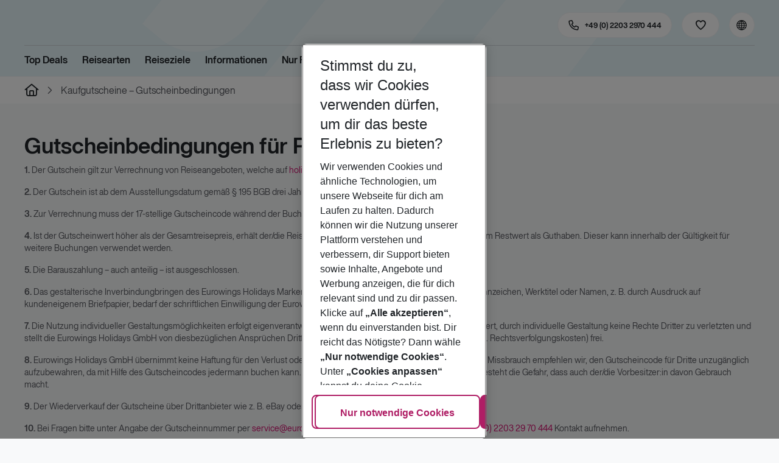

--- FILE ---
content_type: text/css; charset=UTF-8
request_url: https://holidays.eurowings.com/_next/static/css/99d2e7357cd8fdce.css
body_size: 6094
content:
.LinkList_root__WfZOO{margin:0;padding:1rem;border-top:none;list-style:none}@media(min-width:990px){.LinkList_root__WfZOO{padding:1rem 0;border-top:none}}.LinkList_linkBtn__Z0NOT.LinkList_linkBtn__Z0NOT.LinkList_linkBtn__Z0NOT.LinkList_linkBtn__Z0NOT.LinkList_linkBtn__Z0NOT,.LinkList_link__U_MQe{display:block;text-decoration:none;line-height:var(--footer--link_line-height,28px);font-family:var(--font-regular-family),-apple-system,blinkmacsystemfont,"Segoe UI",roboto,"Helvetica Neue",arial,sans-serif,"Apple Color Emoji","Segoe UI Emoji","Segoe UI Symbol";font-size:.875rem}.LinkList_linkBtn__Z0NOT.LinkList_linkBtn__Z0NOT.LinkList_linkBtn__Z0NOT.LinkList_linkBtn__Z0NOT.LinkList_linkBtn__Z0NOT,.LinkList_linkBtn__Z0NOT.LinkList_linkBtn__Z0NOT.LinkList_linkBtn__Z0NOT.LinkList_linkBtn__Z0NOT.LinkList_linkBtn__Z0NOT:active,.LinkList_link__U_MQe,.LinkList_link__U_MQe:active{color:var(--footer--link_color)}.LinkList_linkBtn__Z0NOT.LinkList_linkBtn__Z0NOT.LinkList_linkBtn__Z0NOT.LinkList_linkBtn__Z0NOT.LinkList_linkBtn__Z0NOT:hover,.LinkList_link__U_MQe:hover{text-decoration:none;color:var(--footer--link_color-hover);opacity:1}.LinkList_linkBtn__Z0NOT{padding:0;min-height:auto}.LinkList_linkBtn__Z0NOT .LinkList_linkBtn--label__uSuzC{line-height:var(--footer--link_line-height,28px);font-family:var(--font-regular-family),-apple-system,blinkmacsystemfont,"Segoe UI",roboto,"Helvetica Neue",arial,sans-serif,"Apple Color Emoji","Segoe UI Emoji","Segoe UI Symbol";font-size:.875rem}@media(max-width:767.98px){.Resultlist_root__BPAvU .Resultlist_mobileSearchmask__XQd0F{margin-bottom:-.5rem}}@media(min-width:768px){.Resultlist_root__BPAvU .Resultlist_searchmask__j3BWA{padding-top:0;line-height:inherit;font-size:inherit}}.Resultlist_root__BPAvU .Resultlist_searchMaskMobile__eFtnO{box-shadow:none}@media(min-width:768px){.Resultlist_root__BPAvU .Resultlist_searchmask--container__EbiDM{padding-top:.25rem;padding-bottom:0}}.Resultlist_root__BPAvU .Resultlist_container__flFZV{display:block;margin-bottom:60px;background:rgba(0,0,0,0)}@media(max-width:767.98px){.Resultlist_root__BPAvU .Resultlist_container__flFZV{padding:0}}@media(min-width:768px){.Resultlist_root__BPAvU .Resultlist_container__flFZV{margin-top:1rem;margin-bottom:1rem}}@media(min-width:1200px){.Resultlist_root__BPAvU .Resultlist_container__flFZV{margin-top:2rem;margin-bottom:2rem}}.Resultlist_row__tFIOt{position:relative}@media(min-width:768px){.Resultlist_row__tFIOt{display:flex;width:100%}}.Resultlist_sidebarTrigger__CCv6y{position:fixed;right:1rem;bottom:1rem;min-width:120px;max-height:42px;z-index:12}@media(min-width:768px){.Resultlist_sidebarTrigger__CCv6y{left:auto;min-width:215px;transform:none}}.has-map .Resultlist_sidebarTrigger__CCv6y{z-index:-1}.Resultlist_sidebarTrigger__CCv6y .Resultlist_sidebarTrigger--icon__r3xSC{margin-right:.5rem;font-size:24px}.Resultlist_sidebarTrigger__CCv6y .Resultlist_sidebarTrigger--label__ibuN_{display:block;width:100%}.Resultlist_filterWrap__S0rjL.Resultlist_with-backBtn__NaIv3 .Resultlist_sidebarTrigger__CCv6y{right:4.5rem}@media(max-width:767.98px){.Resultlist_filterWrap__S0rjL.Resultlist_with-backBtn__NaIv3 .Resultlist_sidebarTrigger__CCv6y{right:4rem;bottom:.5rem;left:4rem}}.Resultlist_content__Z1TeE{position:relative;padding:0;max-width:inherit;z-index:4}@media(min-width:768px){.Resultlist_content__Z1TeE{position:relative;width:100%}}@media(min-width:990px){.Resultlist_content__Z1TeE{margin-right:0;padding-left:2rem;min-width:0;flex:1 1 auto;order:1}}.Resultlist_wrapper__wzrY2{position:relative;padding:0;width:100%;-webkit-overflow-scrolling:touch;min-height:250px}.Resultlist_hotellistLists--hotellist--item--detailRight__hNXT6{margin-top:0}.Resultlist_hotellistLists--hotellist--item--favorites__nuXrc:has(.Resultlist_hotellistLists--hotellist--item--favBtn--dropdown--is-visible__XqaM2){z-index:14}.Resultlist_hotellistLists--hotellist--item--rating__ToU85,.Resultlist_hotellistLists--topOffers--item--rating__ICng4{flex-wrap:wrap}@media(max-width:767.98px){.Resultlist_hotellistLists--hotellist--item--rating--ratingWrapper__RMmJX,.Resultlist_hotellistLists--topOffers--item--rating--ratingWrapper__2MXFM{flex-wrap:wrap}}.Resultlist_hotellistLists--loader__V81qx{margin-top:1.5rem}.Resultlist_hotellistLists--loader__V81qx .Resultlist_hotellistLists--loader--loader__Nccnv{margin:0 auto}.Resultlist_triggerLabel__625Vu{display:flex;align-items:center}.Resultlist_triggerLabelIcon__sUpui{margin-right:.5rem;flex:0 0 auto;font-size:24px}.Resultlist_triggerLabelText__9bkFV{flex:1 1 auto;text-align:center}.Resultlist_filterSidebar__h_jfc .Resultlist_filterSidebar--holidayWishesChecklist--optionPicker__CBusK:first-child{margin-top:1px}.Resultlist_filterSidebar__h_jfc .Resultlist_filterSidebar--holidayWishesChecklist--optionPicker__CBusK .Resultlist_filterSidebar--holidayWishesChecklist--optionPicker--collapsible--trigger__5lk2s{padding:.5rem 3rem .5rem 1rem;background:var(--gray-lighter);color:var(--color-text-only-text-dark);box-shadow:none}.Resultlist_filterSidebar__h_jfc .Resultlist_filterSidebar--holidayWishesChecklist--optionPicker__CBusK .Resultlist_filterSidebar--holidayWishesChecklist--optionPicker--collapsible--trigger__5lk2s:before{right:.5rem}.Resultlist_filterSidebar__h_jfc .Resultlist_filterSidebar--holidayWishesChecklist--optionPicker__CBusK .Resultlist_filterSidebar--holidayWishesChecklist--optionPicker--collapsible--trigger__5lk2s:hover,.Resultlist_filterSidebar__h_jfc .Resultlist_filterSidebar--holidayWishesChecklist--optionPicker__CBusK .Resultlist_filterSidebar--holidayWishesChecklist--optionPicker--collapsible--trigger__5lk2s:hover:before{color:var(--primary)}.Resultlist_filterSidebar__h_jfc .Resultlist_filterSidebar--holidayWishesChecklist--optionPicker__CBusK .Resultlist_filterSidebar--holidayWishesChecklist--optionPicker--collapsible--innerContent__xQx8Z{padding:1rem}.Resultlist_filterSidebar__h_jfc .Resultlist_filterSidebar--holidayWishesChecklist--optionPicker__CBusK .Resultlist_filterSidebar--holidayWishesChecklist--filterCollapsibleHeaderLabel__2a9uR{font-family:var(--font-bold-family),-apple-system,blinkmacsystemfont,"Segoe UI",roboto,"Helvetica Neue",arial,sans-serif,"Apple Color Emoji","Segoe UI Emoji","Segoe UI Symbol"}.Resultlist_filterSidebar__h_jfc .Resultlist_filterSidebar--holidayWishesChecklist--optionPicker__CBusK .Resultlist_filterSidebar--holidayWishesChecklist--filterCollapsibleHeaderIcon__aD01O{margin:0 .5rem 0 -.25rem;padding:.375rem;border-radius:100px;background:var(--white);box-shadow:var(--shadow-sm,0 4px 10px -2px rgba(0,0,0,.2392156863))}.Resultlist_filterSidebar--hotelCategory__Gukqr{flex-wrap:wrap}.Resultlist_filterSidebar--hotelCategory--selectbar--itemlist__GHoz5{flex-wrap:wrap;row-gap:.5rem}.Resultlist_sidebarDesktop__wVex0{width:var(--filtermask--resetFilters_width,280px)}@media(min-width:1200px){.Resultlist_sidebarDesktop__wVex0{width:var(--filtermask--resetFilters_width-desktop-lg,320px)}}.Resultlist_root__BPAvU.Resultlist_is-horizontal-searchmask__zED8f .Resultlist_searchmask__j3BWA{background:rgba(0,0,0,0)}.Resultlist_root__BPAvU.Resultlist_is-horizontal-searchmask__zED8f .Resultlist_searchmask--container__EbiDM{padding-top:0}.Resultlist_root__BPAvU.Resultlist_is-horizontal-searchmask__zED8f .Resultlist_searchmask--tabs--nav--root__Dq1Ed{position:relative;display:flex;justify-content:center;overflow:visible}.Resultlist_root__BPAvU.Resultlist_is-horizontal-searchmask__zED8f .Resultlist_searchmask--tabs--nav--root__Dq1Ed:after{content:"";position:absolute;left:50%;width:100vw;height:100%;background:var(--white);transform:translateX(-50%);z-index:1}.Resultlist_root__BPAvU.Resultlist_is-horizontal-searchmask__zED8f .Resultlist_searchmask--tabs--navItem--item__WVHFe.Resultlist_searchmask--tabs--navItem--item__WVHFe{margin:0;width:100%;z-index:2}.Resultlist_root__BPAvU.Resultlist_is-horizontal-searchmask__zED8f .Resultlist_searchmask--tabs--navLink__im185{justify-content:center;width:100%}@media(min-width:990px){.Resultlist_root__BPAvU.Resultlist_is-horizontal-searchmask__zED8f .Resultlist_containerResult__oiea5{margin-top:1.5rem}.Resultlist_root__BPAvU.Resultlist_is-horizontal-searchmask__zED8f .Resultlist_content__Z1TeE{padding-left:0}}.Resultlist_containerTop__mkE2j{margin-top:1rem;margin-bottom:1rem}.Resultlist_hideSearchmask___NIfC{margin-bottom:1rem}.Resultlist_containerResult__oiea5{margin-top:1rem;margin-bottom:1rem}.Resultlist_collapsibleSearchmask__3cOpO{display:flex;background-color:var(--white)}.Resultlist_collapsibleHeader__hhE0X{display:flex;justify-content:space-between;width:100%;gap:20px}.Resultlist_filters__xg0Qd{width:100%}.Resultlist_allFiltersButton__35i8O{margin-bottom:1rem;font-family:var(--font-regular-family),-apple-system,blinkmacsystemfont,"Segoe UI",roboto,"Helvetica Neue",arial,sans-serif,"Apple Color Emoji","Segoe UI Emoji","Segoe UI Symbol"}.Resultlist_modal__ICRcU .Resultlist_modal--content__oIwBc{width:100%}.Resultlist_modal__ICRcU .Resultlist_modal--body__e_oIv{padding-top:1.5rem;padding-bottom:1.5rem;background-color:var(--color-surface-modal-footer)}.Resultlist_modal__ICRcU .Resultlist_modal--footer__sbxc8{justify-content:space-between}.Resultlist_confirmBtn__WUasw{min-width:80px}.DestinationBreadcrumbs_root__ZrAEO{width:100%;background:var(--color-surface-white)}.DestinationBreadcrumbs_content__v7o75{display:flex;flex-wrap:wrap;align-items:center;gap:.5rem;padding:1rem 0;border-bottom:1px solid var(--border-color)}.DestinationBreadcrumbs_item__o7pJS{display:flex;align-items:center}.DestinationBreadcrumbs_link__zVHpX{text-decoration:underline}.DestinationBreadcrumbs_link__zVHpX:hover{text-decoration:none}.DestinationDescription_title__0Idd9{margin-bottom:1rem}@media(min-width:768px){.DestinationDescription_title__0Idd9{line-height:2rem;font-size:1.5rem;margin-bottom:1.5rem}}@media(min-width:990px){.DestinationDescription_title__0Idd9{line-height:2.6875rem;font-size:2.25rem}}.DestinationDescription_text__HubTI{line-height:1.8125rem;font-size:1.25rem}.DestinationDescription_text__HubTI h2{margin-top:1.5rem;margin-bottom:1rem}@media(min-width:768px){.DestinationDescription_text__HubTI h2{margin-top:2rem;margin-bottom:1rem}}.DestinationDescription_text__HubTI p{margin-bottom:1.5rem}.DestinationDescription_text__HubTI a{text-decoration:underline}.DestinationDescription_text__HubTI a:hover{text-decoration:none}.DestinationFaq_root__apsCC{margin-bottom:4.5rem}.DestinationFaq_title__vWCra{margin-bottom:1.5rem}.DestinationFaq_collapsible__uCD29{margin-bottom:1rem}.DestinationFaq_collapsible--header__aZTnw{font-weight:700}.DestinationQuickLinks_btn__HnPD_{justify-content:flex-start}.DestinationQuickLinks_btn__HnPD_.DestinationQuickLinks_btn__HnPD_.DestinationQuickLinks_btn__HnPD_.DestinationQuickLinks_btn__HnPD_{padding-left:0}.DestinationTeaser_root__Jzd3T{position:relative;height:300px;background:var(--primary)}.DestinationTeaser_teaser__RcMyu{width:100%;height:100%;-o-object-fit:cover;object-fit:cover}.DestinationTeaser_caption__q3ese{position:absolute;top:50%;margin-top:-1.5rem;padding:2rem 2rem 2rem 1.5rem;max-width:460px;border-radius:40px 0;background:linear-gradient(to bottom right,rgba(137,27,85,.85),rgba(137,27,85,.85) 50%,rgba(175,30,101,.85) 0,rgba(175,30,101,.85));transform:scale(.8) translateY(-50%)}.DestinationTeaser_title__k0d_s{text-transform:uppercase;font-size:40px;color:var(--white)}.DestinationTeaser_text__r3CSJ{font-size:24px;color:var(--white)}.Carousel_root__7Yl7p .slick-slider{position:relative;display:block;box-sizing:border-box;-webkit-user-select:none;-moz-user-select:none;user-select:none;touch-action:pan-y;-webkit-tap-highlight-color:rgba(0,0,0,0)}@media(min-width:1200px){.Carousel_root__7Yl7p .slick-slider{margin:0;padding:0}}.Carousel_root__7Yl7p .slick-slider .slick-list,.Carousel_root__7Yl7p .slick-slider .slick-track{transform:translateZ(0)}.Carousel_root__7Yl7p .slick-loading .slick-list{background:rgba(0,0,0,0) url(/_next/static/media/ajax-loader.0b80f665.gif) 50% no-repeat}.Carousel_root__7Yl7p .slick-list{position:relative;display:block;overflow:hidden;margin:0;padding:0}.Carousel_root__7Yl7p .slick-list.dragging{cursor:pointer}.Carousel_root__7Yl7p .slick-loading .slick-track{visibility:hidden}.Carousel_root__7Yl7p .slick-track{position:relative;top:0;left:0;display:block;margin-left:auto;margin-right:auto}.Carousel_root__7Yl7p .slick-track:after,.Carousel_root__7Yl7p .slick-track:before{display:table;content:""}.Carousel_root__7Yl7p .slick-track:after{clear:both}.Carousel_root__7Yl7p .slick-initialized .slick-slide{display:block}.Carousel_root__7Yl7p [dir=rtl] .slick-slide{float:right}.Carousel_root__7Yl7p .slick-loading .slick-slide{visibility:hidden}.Carousel_root__7Yl7p .slick-vertical .slick-slide{display:block;height:auto;border:1px solid rgba(0,0,0,0)}.Carousel_root__7Yl7p .slick-slide{display:none;position:relative;float:left;padding:0;height:100%;min-height:1px}.Carousel_root__7Yl7p .slick-slide img{-o-object-fit:cover;object-fit:cover;display:block;width:100%;height:100%}.Carousel_root__7Yl7p .slick-slide.slick-loading img{display:none}.Carousel_root__7Yl7p .slick-slide.dragging img{pointer-events:none}.Carousel_root__7Yl7p .slick-arrow.slick-hidden{display:none}.Carousel_root__7Yl7p .slick-next,.Carousel_root__7Yl7p .slick-prev{position:absolute;display:block;top:50%;transform:translateY(-50%);padding:0;height:44px;width:44px;border-radius:var(--btn_border-radius);border:0;background:var(--white);box-shadow:var(--shadow-sm,0 4px 10px -2px rgba(0,0,0,.2392156863));line-height:0;font-size:0;color:var(--primary);cursor:pointer;z-index:3;transition:color .2s ease-in-out,background .2s ease-in-out}.Carousel_root__7Yl7p .slick-next:hover,.Carousel_root__7Yl7p .slick-prev:hover{background-color:var(--white);color:rgba(var(--primary),.8)}.Carousel_root__7Yl7p .slick-next:after,.Carousel_root__7Yl7p .slick-prev:after{position:absolute;top:50%;left:50%;font-size:24px;transform:translate(-50%,-50%);font-family:iconfont!important;speak:none;font-style:normal;font-weight:400;font-feature-settings:normal;font-variant:normal;text-transform:none;line-height:1;-webkit-font-smoothing:antialiased;-moz-osx-font-smoothing:grayscale}.Carousel_root__7Yl7p .slick-next.slick-disabled,.Carousel_root__7Yl7p .slick-prev.slick-disabled{display:none!important}.Carousel_root__7Yl7p [dir=rtl] .slick-prev{right:-.5rem;left:auto}@media(min-width:1200px){.Carousel_root__7Yl7p [dir=rtl] .slick-prev{right:-.5rem}}.Carousel_root__7Yl7p [dir=rtl] .slick-prev:after{content:"\e942"}.Carousel_root__7Yl7p .slick-prev{left:-.5rem}@media(min-width:1200px){.Carousel_root__7Yl7p .slick-prev{left:-.5rem}}.Carousel_root__7Yl7p .slick-prev:after{content:"\e941"}.Carousel_root__7Yl7p [dir=rtl] .slick-next{right:auto;left:-.5rem}@media(min-width:1200px){.Carousel_root__7Yl7p [dir=rtl] .slick-next{left:-.5rem}}.Carousel_root__7Yl7p [dir=rtl] .slick-next:after{content:"\e941"}.Carousel_root__7Yl7p .slick-next{right:-.5rem}@media(min-width:1200px){.Carousel_root__7Yl7p .slick-next{right:-.5rem}}.Carousel_root__7Yl7p .slick-next:after{content:"\e942"}.Carousel_root__7Yl7p .slick-dotted.slick-slider{margin-bottom:30px}.Carousel_root__7Yl7p .slick-dots{position:absolute;display:block;padding:0;margin:0;width:auto;left:50%;transform:translateX(-50%);bottom:-15px;list-style:none;text-align:center}.Carousel_root__7Yl7p .slick-dots li{position:relative;display:inline-block;height:4px;width:4px;margin:0;padding:0;cursor:pointer}.Carousel_root__7Yl7p .slick-dots li button{font-size:0;line-height:0;display:block;height:4px;width:4px;padding:8px;cursor:pointer;color:rgba(0,0,0,0);border:0;border-radius:50%;background:rgba(0,0,0,0)}.Carousel_root__7Yl7p .slick-dots li button:hover:after{color:var(--primary)}.Carousel_root__7Yl7p .slick-dots li button:focus-visible{outline-offset:-3px}.Carousel_root__7Yl7p .slick-dots li button:after{content:"•";position:absolute;top:50%;left:50%;font-size:36px;transform:translate(-50%,-50%);color:var(--gray-dark)}.Carousel_root__7Yl7p .slick-dots li.slick-active button:after{color:var(--primary)}.Carousel_root__7Yl7p .slick-list:not(.slick-slider-animating) .slick-slide[aria-hidden=true]{visibility:hidden}.SlideItem_root__Da4BW:hover .SlideItem_hoverContent__hnp5A{display:block}.SlideItem_hoverContent__hnp5A{display:none}.SlideItem_description__bB2nS{display:block;position:absolute;right:.5rem;bottom:.5rem;color:var(--white);font-size:.75rem;background:rgba(var(--black),.5);border-radius:2px;padding:.125rem}.Carousel_root__oWUjV{position:relative;margin:0 -.75rem}@media(min-width:650px){.Carousel_root__oWUjV{margin-right:-.75rem;margin-left:-.75rem}}@media(min-width:990px){.Carousel_root__oWUjV{margin-right:-.75rem;margin-left:-.75rem}}@media(min-width:1200px){.Carousel_root__oWUjV{margin-right:-.75rem;margin-left:-.75rem}}@media(min-width:1490px){.Carousel_root__oWUjV{margin-right:-.75rem;margin-left:-.75rem}}@media(min-width:1200px){.Carousel_root__oWUjV .slick-slider{margin:0;padding:0}}.Carousel_root__oWUjV .slick-list{padding:1.5rem 0}.Carousel_root__oWUjV .slick-list .slick-slide{padding-right:.75rem;padding-left:.75rem;height:auto;min-height:100%}@media(min-width:650px){.Carousel_root__oWUjV .slick-list .slick-slide{padding-right:.75rem;padding-left:.75rem}}@media(min-width:990px){.Carousel_root__oWUjV .slick-list .slick-slide{padding-right:.75rem;padding-left:.75rem}}@media(min-width:1200px){.Carousel_root__oWUjV .slick-list .slick-slide{padding-right:.75rem;padding-left:.75rem}}@media(min-width:1490px){.Carousel_root__oWUjV .slick-list .slick-slide{padding-right:.75rem;padding-left:.75rem}}.Carousel_root__oWUjV .slick-prev{left:.25rem}@media(min-width:650px){.Carousel_root__oWUjV .slick-prev{left:.25rem}}@media(min-width:990px){.Carousel_root__oWUjV .slick-prev{left:.75rem;transform:translate(-.5rem,-50%)}}@media(min-width:1200px){.Carousel_root__oWUjV .slick-prev{left:.75rem;transform:translate(-.5rem,-50%)}}@media(min-width:1490px){.Carousel_root__oWUjV .slick-prev{left:.75rem;transform:translate(-50%,-50%)}}.Carousel_root__oWUjV .slick-next{right:.25rem}@media(min-width:650px){.Carousel_root__oWUjV .slick-next{right:.25rem}}@media(min-width:990px){.Carousel_root__oWUjV .slick-next{right:.75rem;transform:translate(.5rem,-50%)}}@media(min-width:1200px){.Carousel_root__oWUjV .slick-next{right:.75rem;transform:translate(.5rem,-50%)}}@media(min-width:1490px){.Carousel_root__oWUjV .slick-next{right:.75rem;transform:translate(50%,-50%)}}.Carousel_root__oWUjV .slick-initialized .slick-slide,.Carousel_root__oWUjV .slick-track{display:flex}.Carousel_root__oWUjV{margin:0}.Carousel_root__oWUjV:has(.Carousel_dotsWrap__0fEU2){padding-bottom:2rem}.Carousel_root__oWUjV .slick-slide>div{display:flex;width:100%}.Carousel_root__oWUjV .slick-list{padding:0}.Carousel_dotsWrap__0fEU2{position:absolute;bottom:-2rem;left:50%;margin:1rem auto 0;width:100%;max-width:64px;min-height:8px;overflow:hidden;transform:translateX(-50%);--dot-bg:var(--gray-dark);--dot-bg-hover:var(--primary);--dot-bg-active:var(--primary)}.Carousel_dotsWrap__0fEU2 .Carousel_dots__3JE_8{display:flex;align-items:center;gap:.5rem;transition:transform .33s ease-in-out}.Carousel_dotsWrap__0fEU2 .Carousel_dot__Z1Woi{display:block;padding:0;width:4px;min-width:0;height:4px;border:0;border-radius:100%;background:var(--dot-bg);text-indent:-9999px;font-size:0;transition:all .33s ease-in-out;box-shadow:0 0 4px 0 rgba(var(--black),.1);cursor:pointer;flex-shrink:0}.Carousel_dotsWrap__0fEU2 .Carousel_dot__Z1Woi:hover{background:var(--dot-bg-hover)}.Carousel_dotsWrap__0fEU2 .Carousel_dot__Z1Woi.Carousel_is-active__jqfN5{width:8px;height:8px;background:var(--dot-bg-active)}.Carousel_dotsWrap__0fEU2 .Carousel_dot__Z1Woi.Carousel_is-second-active__uWevR{width:6px;height:6px}.Carousel_root__oWUjV.Carousel_is-dark__K000m .Carousel_dotsWrap__0fEU2{--dot-bg:var(--white-dark);--dot-bg-hover:var(--white);--dot-bg-active:var(--white)}.Section_root__Zs1up{padding:var(--layoutsection--root_padding,var(--layoutsection--root_padding-y,3rem) var(--layoutsection--root_padding-x,0));overflow:hidden}.Section_title__389JR{margin:var(--layoutsection--title_margin,0 0 1rem);padding:var(--layoutsection--title_padding,0);text-align:var(--layoutsection--title_text-align,center);text-transform:var(--layoutsection--title_text-transform,none);line-height:var(--layoutsection--title_line-height,1.8125rem);font-family:var(--layoutsection--title_font-family,var(--font-accent-family),-apple-system,blinkmacsystemfont,"Segoe UI",roboto,"Helvetica Neue",arial,sans-serif,"Apple Color Emoji","Segoe UI Emoji","Segoe UI Symbol");font-size:var(--layoutsection--title_font-size,1.25rem);color:var(--layoutsection--title_color,var(--black))}@media(min-width:768px){.Section_title__389JR{margin:var(--layoutsection--title_margin-tablet,0 0 2rem);line-height:var(--layoutsection--title_line-height-tablet,2rem);font-size:var(--layoutsection--title_font-size-tablet,1.5rem)}}@media(min-width:990px){.Section_title__389JR{margin:var(--layoutsection--title_margin-desktop,0 0 2rem);line-height:var(--layoutsection--title_line-height-desktop,2.6875rem);font-size:var(--layoutsection--title_font-size-desktop,2.25rem)}}.Section_overtitle__MPbAQ{margin:var(--layoutsection--overtitle_margin,0 0 1rem);padding:var(--layoutsection--overtitle_padding,0);text-align:var(--layoutsection--overtitle_text-align,center);text-transform:var(--layoutsection--overtitle_text-transform,none);line-height:var(--layoutsection--overtitle_line-height,1.25rem);font-family:var(--layoutsection--overtitle_font-family,var(--font-regular-family),-apple-system,blinkmacsystemfont,"Segoe UI",roboto,"Helvetica Neue",arial,sans-serif,"Apple Color Emoji","Segoe UI Emoji","Segoe UI Symbol");font-size:var(--layoutsection--overtitle_font-size,.875rem);color:var(--layoutsection--overtitle_color,var(--gray-darker))}@media(min-width:768px){.Section_overtitle__MPbAQ{margin:var(--layoutsection--overtitle_margin-tablet,0 0 2rem);line-height:var(--layoutsection--overtitle_line-height-tablet,1.4375rem);font-size:var(--layoutsection--overtitle_font-size-tablet,1rem)}}@media(min-width:990px){.Section_overtitle__MPbAQ{margin:var(--layoutsection--overtitle_margin-desktop,0 0 3rem);line-height:var(--layoutsection--overtitle_line-height-desktop,2rem);font-size:var(--layoutsection--overtitle_font-size-desktop,1.5rem)}}.Section_subtitle__EaFgL{margin:var(--layoutsection--subtitle_margin,0 0 1rem);padding:var(--layoutsection--subtitle_padding,0);text-align:var(--layoutsection--subtitle_text-align,center);text-transform:var(--layoutsection--subtitle_text-transform,none);line-height:var(--layoutsection--subtitle_line-height,1.1875rem);font-family:var(--layoutsection--subtitle_font-family,var(--font-regular-family),-apple-system,blinkmacsystemfont,"Segoe UI",roboto,"Helvetica Neue",arial,sans-serif,"Apple Color Emoji","Segoe UI Emoji","Segoe UI Symbol");font-size:var(--layoutsection--subtitle_font-size,.75rem);color:var(--layoutsection--subtitle_color,var(--gray-darker))}@media(min-width:768px){.Section_subtitle__EaFgL{margin:var(--layoutsection--subtitle_margin-tablet,0 0 2rem);line-height:var(--layoutsection--subtitle_line-height-tablet,1.25rem);font-size:var(--layoutsection--subtitle_font-size-tablet,.875rem)}}@media(min-width:990px){.Section_subtitle__EaFgL{margin:var(--layoutsection--subtitle_margin-desktop,0 0 2rem);line-height:var(--layoutsection--subtitle_line-height-desktop,1.4375rem);font-size:var(--layoutsection--subtitle_font-size-desktop,1rem)}}.Link_root__vfTCv{border-radius:var(--freshMS--teaser_border-radius,var(--card_border-radius,var(--border-radius,8px)))}.Question_root__qWj0a{margin-bottom:1rem}.DestinationTeasers_root__ROFDK{position:relative;height:342px;border-radius:var(--DestinationTeaser_border-radius,var(--freshMS--teaser_border-radius,var(--card_border-radius,var(--border-radius,8px))));text-shadow:var(--DestinationTeaser_text-shadow,none);box-shadow:var(--DestinationTeaser_box-shadow,var(--freshMS--teaser_shadow,var(--card_shadow,none)));z-index:1}@media(min-width:1200px){.DestinationTeasers_root__ROFDK.DestinationTeasers_teaserLarge__LqShy{height:708px}}.DestinationTeasers_root__ROFDK:hover .DestinationTeasers_destinationWrapper__7tAgg{bottom:var(--DestinationTeaser--destinationWrapper_hover_bottom,1rem)}.DestinationTeasers_root__ROFDK .DestinationTeasers_imgCopyright__OLdz8{top:var(--DestinationTeaser--imgCopyright_top,.5rem);bottom:var(--DestinationTeaser--imgCopyright_bottom,auto)}.DestinationTeasers_root__ROFDK .DestinationTeasers_link__N6QyA{position:relative;display:block;height:100%;border:var(--DestinationTeaser_border,var(--freshMS--teaser_border,var(--card_border,1px solid var(--color-border-global,var(--color-border-global)))));border-radius:var(--DestinationTeaser_border-radius,var(--freshMS--teaser_border-radius,var(--card_border-radius,var(--border-radius,8px))));overflow:var(--DestinationTeaser_overflow,unset)}.DestinationTeasers_noOffer__Rrw_S{position:relative;height:342px}.DestinationTeasers_destinationWrapper__7tAgg{position:absolute;right:var(--DestinationTeaser--destinationWrapper_offset,.5rem);bottom:var(--DestinationTeaser--destinationWrapper_offset,.5rem);left:var(--DestinationTeaser--destinationWrapper_offset,.5rem);padding:var(--DestinationTeaser--destinationWrapper_padding,1rem);border-radius:var(--DestinationTeaser--destinationWrapper_border-radius,var(--border-radius-sm));background:var(--DestinationTeaser--destinationWrapper_bg,var(--white-darker));-webkit-backdrop-filter:var(--DestinationTeaser--destinationWrapper_backdrop-filter,blur(1rem));backdrop-filter:var(--DestinationTeaser--destinationWrapper_backdrop-filter,blur(1rem));font-size:var(--DestinationTeaser_font-size,.875rem);color:var(--DestinationTeaser_color,var(--color-text-only-text-light));transition:var(--DestinationTeaser--destinationWrapper_transition,.2s ease all);z-index:3}.DestinationTeasers_destinationWrapper__7tAgg:before{content:var(--DestinationTeaser--destinationWrapper--before_content,"");position:var(--DestinationTeaser--destinationWrapper--before_position,absolute);top:var(--DestinationTeaser--destinationWrapper--before_top,initial);right:var(--DestinationTeaser--destinationWrapper--before_right,0);bottom:var(--DestinationTeaser--destinationWrapper--before_bottom,100%);left:var(--DestinationTeaser--destinationWrapper--before_left,0);display:var(--DestinationTeaser--destinationWrapper--before_display,none);height:var(--DestinationTeaser--destinationWrapper--before_height,1.25rem);background:var(--DestinationTeaser--destinationWrapper--before_background,initial);-webkit-clip-path:var(--DestinationTeaser--destinationWrapper--before_clip-path,initial);clip-path:var(--DestinationTeaser--destinationWrapper--before_clip-path,initial)}@media(min-width:768px){.DestinationTeasers_destinationWrapper__7tAgg{padding:var(--DestinationTeaser--destinationWrapper_padding_tablet,var(--DestinationTeaser--destinationWrapper_padding,1rem))}}.DestinationTeasers_title__n1Vp5{text-overflow:ellipsis;white-space:nowrap;overflow:hidden;margin:var(--DestinationTeaser--destination_margin,0);font-family:var(--DestinationTeaser--destination_font-family,var(--font-bold-family),-apple-system,blinkmacsystemfont,"Segoe UI",roboto,"Helvetica Neue",arial,sans-serif,"Apple Color Emoji","Segoe UI Emoji","Segoe UI Symbol");font-size:var(--DestinationTeaser--destination_font-size,1.25rem);color:var(--DestinationTeaser--destination_color,var(--DestinationTeaser_color,var(--color-text-only-text-light)))}@media(min-width:768px){.DestinationTeasers_title__n1Vp5{font-size:var(--DestinationTeaser--destination_font-size_tablet,var(--DestinationTeaser--destination_font-size,1.25rem))}}.DestinationTeasers_duration__JKZjy{text-overflow:ellipsis;white-space:nowrap;overflow:hidden}.DestinationTeasers_details__VFIB7{position:relative;display:flex;align-items:flex-end;gap:.5rem;z-index:2}.DestinationTeasers_detailsColumn__Tg4lR{flex:1 1 auto;overflow:hidden}.DestinationTeasers_img__EULWM{position:absolute;width:100%;height:var(--DestinationTeaser--img_height,100%)}.DestinationTeasers_img__EULWM:before{content:"";position:absolute;right:0;bottom:0;left:0;height:42%;border-radius:var(--DestinationTeaser--image_border-radius,var(--DestinationTeaser_border-radius,var(--freshMS--teaser_border-radius,var(--card_border-radius,var(--border-radius,8px)))) var(--DestinationTeaser_border-radius,var(--freshMS--teaser_border-radius,var(--card_border-radius,var(--border-radius,8px)))));background:var(--DestinationTeaser--overlay_background,var(--teaser-overlay,linear-gradient(180deg,color-mix(in oklab,var(--primary) 0%,transparent) 0,color-mix(in sRGB,var(--primary) 80%,transparent) 100%)));z-index:2}.DestinationTeasers_img__EULWM .DestinationTeasers_image__n_R6m{height:100%}.DestinationTeasers_img__EULWM .DestinationTeasers_image__n_R6m .DestinationTeasers_image--image--video__h47Pr,.DestinationTeasers_img__EULWM .DestinationTeasers_image__n_R6m .DestinationTeasers_imageWrapper__6ziUO{height:100%;border-radius:var(--DestinationTeaser--image_border-radius,var(--DestinationTeaser_border-radius,var(--freshMS--teaser_border-radius,var(--card_border-radius,var(--border-radius,8px)))) var(--DestinationTeaser_border-radius,var(--freshMS--teaser_border-radius,var(--card_border-radius,var(--border-radius,8px)))));overflow:hidden}.DestinationTeasers_price__ToeAK{flex-direction:var(--DestinationTeaser--price_flex-direction,initial);margin-left:auto;line-height:var(--DestinationTeaser--price_line-height,inherit);font-family:var(--DestinationTeaser--price_font-family,inherit);color:var(--DestinationTeaser--price_color,inherit);flex:var(--DestinationTeaser--price_flex,0 0 auto)}.DestinationTeasers_price__ToeAK .DestinationTeasers_price--wrapper--oldWrapper__mMJXX{flex-direction:column-reverse;margin-bottom:-.25rem}.DestinationTeasers_price__ToeAK .DestinationTeasers_price--wrapper--old__ofGV4{flex-direction:row-reverse;justify-content:flex-start}.DestinationTeasers_price__ToeAK .DestinationTeasers_price--wrapper--infoWrapper__c2gvr{margin-right:.375rem;margin-left:0}.DestinationTeasers_price__ToeAK .DestinationTeasers_price--priceLabel__GLCzb{color:var(--DestinationTeaser_color-accent,var(--color-text-only-text-dark))}.DestinationTeasers_disturber__gPHUX.DestinationTeasers_disturber--is-custom__v66VY{padding:var(--DestinationTeaser--disturber_offset,var(--DestinationTeaser--destinationWrapper_padding,1rem))}.DestinationTeasers_videoPlaceholder__WHeTy{border-radius:var(--DestinationTeaser_border-radius,var(--freshMS--teaser_border-radius,var(--card_border-radius,var(--border-radius,8px))))}.DestinationTeasers_is-split__QicJG .DestinationTeasers_wrapper__5KMJx{display:flex;flex-direction:column;height:100%}.DestinationTeasers_is-split__QicJG .DestinationTeasers_img__EULWM{position:relative;flex:0 1 auto;min-height:0}.DestinationTeasers_is-split__QicJG .DestinationTeasers_img__EULWM:before{display:none}.DestinationTeasers_is-split__QicJG .DestinationTeasers_destinationWrapper__7tAgg{position:relative;display:flex;flex-direction:column;flex:1 0 auto;min-height:132px}.DestinationTeasers_is-split__QicJG .DestinationTeasers_detailsColumn__Tg4lR{display:flex;flex-direction:column}.DestinationTeasers_is-split__QicJG .DestinationTeasers_details__VFIB7{display:flex;align-items:normal;flex:1 0 auto}.DestinationTeasers_is-split__QicJG .DestinationTeasers_infoContainer__UGE3D{display:flex;justify-content:space-between;flex:1 0 auto;gap:.5rem}@media(min-width:768px){.DestinationTeasers_is-split__QicJG .DestinationTeasers_infoContainer__UGE3D{flex-direction:column}}.DestinationTeasers_is-split__QicJG .DestinationTeasers_price__ToeAK{align-self:flex-end}.DestinationTeasers_root__ROFDK{display:block}.DestinationTeasers_col__Tl7qS{margin-bottom:1rem}.DestinationTeasers_img__EULWM{border-radius:var(--DestinationTeaser_border-radius,var(--freshMS--teaser_border-radius,var(--card_border-radius,var(--border-radius,8px))))}.DestinationWeather_items___sv6_{display:flex;flex-wrap:wrap;gap:1.5rem}.DestinationWeather_item__wZye2{display:flex;align-items:center;gap:.375rem}.DestinationWeather_icon__ACy0Z{font-size:24px}.DestinationWeather_label__En0pD:after{content:"°"}.Destination_descriptionTop__VMYSI{margin-bottom:1.5rem}@media(max-width:767.98px){.Destination_descriptionTop__VMYSI{padding:1rem}}.Destination_resultlist__1KIHW [class^=Loader_loader]{margin:0 auto}.Destination_extraContent__NaoFS{margin-bottom:1.5rem}

--- FILE ---
content_type: text/css; charset=UTF-8
request_url: https://holidays.eurowings.com/_next/static/css/fac487ffe719b449.css
body_size: 627
content:
.FilterChangeNotification_root__gfexo{position:fixed;right:0;bottom:0;display:flex;align-items:flex-end;max-width:100%;color:var(--black);transition:bottom .2s ease-in-out;z-index:15}@media(min-width:768px){.FilterChangeNotification_root__gfexo{right:1rem;bottom:1rem}}.FilterChangeNotification_bubble__z49QW{position:relative;margin-right:10px;padding:.5rem .75rem;max-width:300px;border-radius:var(--border-radius);background:rgba(var(--white),.95);filter:drop-shadow(0 4px 5px rgba(0,0,0,.21));opacity:0;animation:zoomIn .5s ease-in-out;animation-delay:.5s;animation-fill-mode:forwards}.FilterChangeNotification_bubble__z49QW:after{content:"";position:absolute;bottom:4px;left:100%;display:block;width:0;height:0;border-width:6px 0 6px 7px;border-style:solid;border-color:rgba(0,0,0,0) rgba(0,0,0,0) rgba(0,0,0,0) rgba(var(--white),.95)}.FilterChangeNotification_title__mvjHN{margin:0 0 .375rem;padding-right:2rem;font-family:var(--font-bold-family),-apple-system,blinkmacsystemfont,"Segoe UI",roboto,"Helvetica Neue",arial,sans-serif,"Apple Color Emoji","Segoe UI Emoji","Segoe UI Symbol"}.FilterChangeNotification_closeBtn__FAzgy{position:absolute;top:.5rem;right:.75rem;padding:.125rem;width:22px;height:22px}.FilterChangeNotification_talker__nM14K{display:flex;justify-content:center;align-items:center;width:46px;height:46px;border-radius:100%;background:rgba(var(--white),.95);box-shadow:var(--shadow-lg,0 8px 24px -4px rgba(0,0,0,.1215686275));flex:0 0 auto;animation:slideInRight .5s ease-in-out}.FilterChangeNotification_kawaiiGlass__FmnxV{display:block;width:34px}

--- FILE ---
content_type: text/css; charset=UTF-8
request_url: https://holidays.eurowings.com/_next/static/css/1cebb56dca0390a2.css
body_size: 8528
content:
.Fade_root__Uesuh{opacity:0;transition:opacity .15s linear}.Fade_root__Uesuh.in{opacity:1}.SearchmaskButton_root__OnpBE{text-overflow:ellipsis;white-space:nowrap;overflow:hidden;display:flex;align-items:center;padding:0 .75rem;min-height:48px;border:1px solid var(--color-border-input);border-radius:var(--border-radius);background:var(--color-surface-white);font-size:.875rem;color:var(--color-text-only-text-dark);transition:all .3s ease;box-shadow:none;text-align:left;flex:1 1 auto;width:100%}.SearchmaskButton_root__OnpBE:before{content:"";min-height:inherit;font-size:0}@media(min-width:990px){.SearchmaskButton_root__OnpBE{font-size:.875rem}}.SearchmaskButton_root__OnpBE:not(.SearchmaskButton_disableHover__Jxj_b):hover{border-color:var(--gray-dark);background:var(--color-surface-white)}.SearchmaskButton_root__OnpBE:not(.SearchmaskButton_disableHover__Jxj_b):hover,.SearchmaskButton_root__OnpBE:not(.SearchmaskButton_disableHover__Jxj_b):hover .SearchmaskButton_icon__V88Mc{cursor:pointer}.SearchmaskButton_root__OnpBE.SearchmaskButton_disabled__xwsIb{border-color:var(--gray-light);background:var(--gray-lighter);opacity:.8;pointer-events:none}.SearchmaskButton_icon__V88Mc{margin-right:10px;width:20px;text-align:center;font-size:20px;color:var(--color-input-icon-black);z-index:2}.SearchmaskButton_icon__V88Mc.SearchmaskButton_is-sm__QAgZH{font-size:17px}.SearchmaskButton_children__maz8I{min-width:0;flex:1 1}.SearchmaskButton_additionalLabel__tIkvm{font-size:.75rem;color:var(--color-text-only-text-light)}.SearchmaskButton_additionalLabel__tIkvm,.SearchmaskButton_value__PpE8A{text-overflow:ellipsis;white-space:nowrap;overflow:hidden}.SearchmaskButton_selectButton--select--control__qh13f.SearchmaskButton_selectButton--select--control__qh13f{min-height:50px;background:var(--color-surface-white);box-shadow:none;transition:all .3s ease;font-size:.875rem;color:var(--color-text-only-text-dark);border-radius:var(--border-radius);border:1px solid var(--color-border-input)}@media(min-width:990px){.SearchmaskButton_selectButton--select--control__qh13f.SearchmaskButton_selectButton--select--control__qh13f{font-size:.875rem}}.SearchmaskButton_selectButton--select--control__qh13f.SearchmaskButton_selectButton--select--control__qh13f .SearchmaskButton_selectButton--select--placeholder__D679I{color:var(--color-text-only-text-dark)}.SearchmaskButton_selectButton--select--control__qh13f.SearchmaskButton_selectButton--select--control__qh13f .SearchmaskButton_selectButton--select--input__xAfn9{margin:0}.SearchmaskButton_selectButton--select--control__qh13f.SearchmaskButton_selectButton--select--control__qh13f .SearchmaskButton_selectButton--select--valueContainer__mP_lc{padding:0}.SearchmaskButton_selectButton--select--control__qh13f.SearchmaskButton_selectButton--select--control__qh13f .SearchmaskButton_selectButton--select--valueContainer--togglePostfix__1dA2f{display:none}.SearchmaskButton_selectButton--select--control__qh13f.SearchmaskButton_selectButton--select--control__qh13f .SearchmaskButton_selectButton--select--control--icon__O3wZ1{width:20px;font-size:20px;color:var(--color-input-icon-black);margin-left:.75rem;margin-right:0}.SearchmaskButton_selectButton--select--control__qh13f.SearchmaskButton_selectButton--select--control__qh13f .SearchmaskButton_selectButton--select--control--icon__O3wZ1:before{font-size:20px}.SearchmaskButton_selectButton--select--control__qh13f.SearchmaskButton_selectButton--select--control__qh13f .SearchmaskButton_selectButton--select--control--childrenWrapper__Dml4j{padding-left:10px;padding-top:0}.SearchmaskButton_selectButton--select--control__qh13f.SearchmaskButton_selectButton--select--control__qh13f .SearchmaskButton_selectButton--select--control--additionalLabel__r_L4F{text-overflow:ellipsis;white-space:nowrap;overflow:hidden;padding:0;font-size:.75rem;color:var(--color-text-only-text-light);margin-bottom:-2px}.SearchmaskButton_selectButton--select--menuList__sdA8w.SearchmaskButton_selectButton--select--menuList__sdA8w .SearchmaskButton_selectButton--select--option__luEXB>div:after{display:none}.SubmitButton_root__qxkha{min-width:124px;padding:.625rem 1.25rem;font-size:.875rem;line-height:1.25rem;border-radius:var(--btn_border-radius-md);min-height:42px;font-size:1rem}.CancelButton_root__qeSg4{margin-right:auto;min-width:124px;padding:.625rem 1.25rem;font-size:.875rem;line-height:1.25rem;border-radius:var(--btn_border-radius-md);color:var(--primary);background-color:rgba(0,0,0,0);background-image:none;border-color:var(--primary);min-height:42px}.CancelButton_root__qeSg4:hover{color:var(--white);background-color:var(--primary);border-color:var(--primary)}.CancelButton_root__qeSg4:not(:disabled):not(.CancelButton_is-disabled__9TOrK).CancelButton_is-active__NkDsM,.CancelButton_root__qeSg4:not(:disabled):not(.CancelButton_is-disabled__9TOrK).CancelButton_is-active__NkDsM.CancelButton_is-focus__jW9PN,.CancelButton_root__qeSg4:not(:disabled):not(.CancelButton_is-disabled__9TOrK):active,.CancelButton_root__qeSg4:not(:disabled):not(.CancelButton_is-disabled__9TOrK):active.CancelButton_is-focus__jW9PN{box-shadow:0 0 0 .2rem var(--primary)}.DepartureAirports_option__tjG3V,.DepartureAirports_root__Ex_d_{display:flex}.DepartureAirports_root--modal--content__4m2Ys{width:100%}@media(min-width:768px){.DepartureAirports_root--modal--treeCheckboxList__lVeOv{min-height:400px}}.DepartureAirports_topContent__uj11Y{display:flex;flex-wrap:wrap;align-items:center;margin:-4px 0 1rem;padding:0;border-bottom:1px solid var(--gray-light)}.DepartureAirports_topContentCheckbox__kbE1t,.DepartureAirports_topContentItem__Yq69W{flex:0 0 auto;margin:0 1.5rem 1rem 0}.DepartureAirports_topContentCheckbox__kbE1t:last-child,.DepartureAirports_topContentItem__Yq69W:last-child{margin-right:0}.DepartureAirports_topContentCheckbox__kbE1t .DepartureAirports_topContentCheckbox--root--labelText__IKSOW{font-family:var(--font-bold-family),-apple-system,blinkmacsystemfont,"Segoe UI",roboto,"Helvetica Neue",arial,sans-serif,"Apple Color Emoji","Segoe UI Emoji","Segoe UI Symbol"}.DepartureAirports_topContentItem--infoButton__Z7OWO,.DepartureAirports_topContentItem--infoButton__Z7OWO:hover{color:var(--secondary)}.Destinations_root__tb1md{display:flex}.Destinations_root--modal--content__eL4Ca{width:100%}@media(min-width:768px){.Destinations_root--modal--treeCheckboxList__QQdeq{min-height:400px}}.Destinations_root--modal--treeCheckboxList--title__WkqKb{padding-left:1rem;overflow:hidden}.DestinationAutocomplete_select--control__QElcn{width:100%}.Error_root__0T4pL{margin:1rem 0;animation:fadeInUp .3s ease-in-out}.Error_message__ijr_D{font-size:.875rem}.ExpandableBox_root__TIm5i{position:relative;transition:max-height .5s ease;overflow:hidden}.ExpandableBox_root__TIm5i:after{content:"";display:none;position:absolute;bottom:0;left:0;width:100%;height:50px;background:linear-gradient(to top,var(--white) 0,var(--white-lighter) 100%);opacity:0;transition:opacity .3s ease-in-out}.ExpandableBox_root__TIm5i.ExpandableBox_is-collapsed__jEWfU:after{display:block;opacity:1}.ExpandableBox_toggleButton__YnkOf{margin:1.5rem 0 0;margin-top:1.5rem 0 0}.ExpandableBox_toggleButton--icon__Yh4Z4:before{content:"\e943"}.ExpandableBox_is-collapsed__jEWfU+.ExpandableBox_toggleButton__YnkOf .ExpandableBox_toggleButton--icon__Yh4Z4:before{content:"\e940"}.Category_root__mYUWr{position:relative;font-size:16px;color:var(--category)}.Category_items__r2zed{display:flex}.Category_item__5JPYc{margin:0;color:var(--category)}.Category_item__5JPYc:before{content:"\e958";color:var(--category)}.Category_item__5JPYc:first-child{margin-left:0}.Category_item__5JPYc.Category_is-full__fbNNy:before{content:"\e958"}.Category_item__5JPYc.Category_is-half__GckK_:before{content:"\e953"}.Category_item__5JPYc.Category_is-empty__kzV1J:before{content:""}.Category_hidden__VgOzG{position:absolute;padding:0;width:1px;height:1px;border:0;white-space:nowrap;overflow:hidden;clip:rect(0,0,0,0);-webkit-clip-path:inset(50%);clip-path:inset(50%)}.CampaignName_badge__5yQyh{justify-content:center;min-width:120px;font-family:var(--font-bold-family),-apple-system,blinkmacsystemfont,"Segoe UI",roboto,"Helvetica Neue",arial,sans-serif,"Apple Color Emoji","Segoe UI Emoji","Segoe UI Symbol";box-shadow:none}.CampaignName_badge__5yQyh a:hover,a .CampaignName_badge__5yQyh:hover,a.CampaignName_badge__5yQyh:hover{opacity:1}.LocationBreadcrumb_root__Ji0qr{text-overflow:ellipsis;white-space:nowrap;overflow:hidden;margin-top:5px;width:100%;font-size:.875rem}.OldPriceWrapper_oldPrice--price__r_Ubf{display:block}.OldPriceWrapper_oldPrice--price--amount__8PXkd,.OldPriceWrapper_oldPrice--price--currency__OtCr_{font-family:var(--font-bold-family),-apple-system,blinkmacsystemfont,"Segoe UI",roboto,"Helvetica Neue",arial,sans-serif,"Apple Color Emoji","Segoe UI Emoji","Segoe UI Symbol";font-size:1rem;color:var(--gray-darker)}@media(min-width:768px){.OldPriceWrapper_oldPrice--price--amount__8PXkd,.OldPriceWrapper_oldPrice--price--currency__OtCr_{font-size:1.25rem}}.OldPriceWrapper_oldWrapper__Q3Vrn{display:flex;flex-direction:column}.OldPriceWrapper_is-horizontal__QaPtH .OldPriceWrapper_oldWrapper__Q3Vrn{flex-direction:row-reverse;flex-wrap:wrap;align-items:center;margin-left:-.375rem}.OldPriceWrapper_old__eopSW{display:flex;align-items:center;text-align:right}.OldPriceWrapper_is-horizontal__QaPtH .OldPriceWrapper_old__eopSW{margin-left:.375rem}.OldPriceWrapper_oldValue__Xshzf{position:relative;display:inline-block}.OldPriceWrapper_oldValue__Xshzf:before{content:"";position:absolute;top:50%;left:5%;width:90%;height:2px;border-radius:1px;background-color:var(--danger);transform:rotate(-20deg)}.OldPriceWrapper_oldSavedWrapper__VqezF{padding:0 .5rem;border-radius:100px;background-color:var(--danger);line-height:1.25rem;white-space:nowrap;font-family:var(--font-bold-family),-apple-system,blinkmacsystemfont,"Segoe UI",roboto,"Helvetica Neue",arial,sans-serif,"Apple Color Emoji","Segoe UI Emoji","Segoe UI Symbol";font-size:.75rem;color:var(--white)}.OldPriceWrapper_is-horizontal__QaPtH .OldPriceWrapper_oldSavedWrapper__VqezF{margin-left:.375rem}.OldPriceWrapper_oldSavedPostfix__QpPey,.OldPriceWrapper_oldSavedPrice--price__yvU2m,.OldPriceWrapper_oldSavedPricePercent__TIVV4{padding:0 0 0 .125rem}.OldPriceWrapper_infoWrapper__67nJr{margin-left:.375rem}.OldPriceWrapper_infoIcon__W3Ygc{display:flex;align-items:center;line-height:0;font-size:1.25rem;color:var(--gray-dark);cursor:pointer}.OldPriceWrapper_infoIcon__W3Ygc:before{font-family:iconfont!important;speak:none;font-style:normal;font-weight:400;font-feature-settings:normal;font-variant:normal;text-transform:none;line-height:1;-webkit-font-smoothing:antialiased;-moz-osx-font-smoothing:grayscale;content:"\e973"}.OldPriceWrapper_tooltip--content__7EU7x{font-family:var(--font-regular-family),-apple-system,blinkmacsystemfont,"Segoe UI",roboto,"Helvetica Neue",arial,sans-serif,"Apple Color Emoji","Segoe UI Emoji","Segoe UI Symbol";font-size:.875rem}.OldPriceWrapper_tooltip--content__7EU7x.OldPriceWrapper_tooltip--content__7EU7x{max-width:316px}.ProductSourceBadge_productSourceBadge__V6ILC{display:var(--productSourceBadge_display);justify-content:center;align-items:center;width:40px;height:40px;border:1px solid var(--gray-light);border-radius:100%}.ProductSourceBadge_productSourceBadge__V6ILC:hover{border-color:var(--gray-dark);cursor:pointer}.ProductSourceBadge_productSourceBadge__V6ILC>*{pointer-events:none}.ProductSourceBadge_logoImage__XSPAU{width:100px;height:auto}.ProductSourceBadge_logoIcon__PWIRR{width:24px;height:24px}.ProductSourceBadge_productSourceBadgeTooltip--content__ZMwYL{padding:1rem;background-color:var(--white);text-align:left;color:var(--black);box-shadow:0 4px 8px rgba(0,0,0,.25)}.ProductSourceBadge_productSourceBadgeTooltip--arrow__ojNER{border-top-color:var(--white)}.ProductSourceBadge_productSourceBadgeRow__HQ93G+.ProductSourceBadge_productSourceBadgeRow__HQ93G{margin-top:.5rem}.ProductSourceBadge_alternativePriceRow__ObwD4{display:flex;justify-content:space-between;align-items:center;width:100%}.ProductSourceBadge_alternativePrice__TEt3J{font-size:18px;font-weight:700;color:var(--secondary)}.BoardName_accent__ON9bD{font-weight:700}.LazyImage_imageWrapper__VbZl4{position:relative;display:block;width:100%;height:100%;overflow:hidden}.LazyImage_imageWrapper__VbZl4 .lazy-image-enter{opacity:0}.LazyImage_imageWrapper__VbZl4 .lazy-image-enter-active{transition:opacity .5s ease-in-out;opacity:1}.LazyImage_imageWrapper__VbZl4 .lazy-image-eager-exit,.LazyImage_imageWrapper__VbZl4 .lazy-image-exit{opacity:1}.LazyImage_imageWrapper__VbZl4 .lazy-image-exit-active{transition:opacity .5s ease-in-out;opacity:0}.LazyImage_imageWrapper__VbZl4 .lazy-image-eager-enter{opacity:1}.LazyImage_imageWrapper__VbZl4 .lazy-image-eager-enter-active,.LazyImage_imageWrapper__VbZl4 .lazy-image-eager-exit-active{transition:none;opacity:1}.LazyImage_imageElement__L0B88{position:absolute;top:0;left:0;width:100%;height:100%;-o-object-fit:cover;object-fit:cover;will-change:opacity;opacity:0;transition:opacity .5s ease-in-out}.LazyImage_isEager__WCptf{will-change:auto;opacity:1;transition:none}.LazyImage_imageLoaded__8g5aZ:not(.lazy-image-exit-active){opacity:1}.LazyImage_copyright__FlKFi{text-overflow:ellipsis;white-space:nowrap;overflow:hidden;position:absolute;z-index:2;background:hsla(0,0%,100%,.8);color:var(--black);top:auto;bottom:.5rem;max-height:50%;right:.5rem;margin:0;padding:.25rem 0;transform-origin:unset;transform:rotate(-180deg);line-height:1.4;font-size:9px;text-align:left;border-radius:50px;writing-mode:sideways-rl}.AdditionalPrices_priceContainer__mcE86{display:flex;justify-content:space-between}.Prices_root__qKE_y{display:block}.Prices_content__rnDMs{display:flex;justify-content:space-between}.Prices_singlePrice__VTHdO{justify-content:flex-end}.Prices_perPersonPrice--label__jX9Jx,.Prices_totalPrice--label__eA8pl{display:block;margin-right:0;font-size:.875rem}.Prices_perPersonPrice--price--amount__vsWQ7,.Prices_perPersonPrice--price--currency__ZnOSM,.Prices_totalPrice--price--amount__lCrtJ,.Prices_totalPrice--price--currency__05EyX{font-family:var(--font-bold-family),-apple-system,blinkmacsystemfont,"Segoe UI",roboto,"Helvetica Neue",arial,sans-serif,"Apple Color Emoji","Segoe UI Emoji","Segoe UI Symbol";font-size:1.25rem}.Prices_totalPrice--price__uz3BY{display:block;text-align:left}.Prices_perPersonPrice--price__yigjl{display:block;text-align:right}.Prices_perPersonPrice--price--amount__vsWQ7,.Prices_perPersonPrice--price--currency__ZnOSM{color:var(--color-text-only-text-dark)}.RatingWidget_recommendationRate__Xa0qn{font-size:.875rem;color:var(--gray-darker)}.RatingWidget_recommendationRateLabel__wj9nV{margin:0 .5rem 0 0}.RatingWidget_recommendationRateValue__val8C{color:var(--black)}.RatingWidget_rating__Q__FR{flex-wrap:wrap}.RatingWidget_rating--label__jP9f1{flex:0 0 100%;margin:0;color:var(--body)}.RatingWidget_rating--iconList--item__Bg0RV:not(:first-child){display:none}.RatingWidget_rating__Q__FR{flex-wrap:nowrap}.Gallery_root__4QFkX.Gallery_has-vertical-thumbnails__ZOp4E{display:flex;height:330px;overflow:hidden;flex-direction:row}.Gallery_root__4QFkX.Gallery_has-vertical-thumbnails__ZOp4E .Gallery_content__vV22h{flex:1 1 65%}.Gallery_root__4QFkX.Gallery_has-vertical-thumbnails__ZOp4E .Gallery_thumbnails__rJr5A{flex:1 1 35%;padding:0;margin-top:0;margin-left:5px}.Gallery_root__4QFkX.Gallery_has-vertical-thumbnails__ZOp4E .Gallery_thumbnailsContainer__SOSqm{flex-wrap:wrap}.Gallery_root__4QFkX.Gallery_has-vertical-thumbnails__ZOp4E .Gallery_slideImg__sRPCU,.Gallery_root__4QFkX.Gallery_has-vertical-thumbnails__ZOp4E .Gallery_slideVideo__p1pTj{height:330px}.Gallery_root__4QFkX.Gallery_has-vertical-thumbnails__ZOp4E .Gallery_thumbnail__Gh1Ym{flex-basis:50%;height:70px}.Gallery_content__vV22h{position:relative}.Gallery_navBack__JWhr_,.Gallery_navForward__oG0sp,.Gallery_thumbnailNavBack__Q8lx3,.Gallery_thumbnailNavForward__baVTL{display:flex;justify-content:center;align-items:center;position:absolute;top:50%;color:var(--primary);background:var(--white);border-radius:var(--btn_border-radius);box-shadow:var(--shadow-sm,0 4px 10px -2px rgba(0,0,0,.2392156863));transition:all .2s ease-out;transform:0;z-index:4;cursor:pointer;border:0}.Gallery_navBack__JWhr_:focus-visible,.Gallery_navForward__oG0sp:focus-visible,.Gallery_thumbnailNavBack__Q8lx3:focus-visible,.Gallery_thumbnailNavForward__baVTL:focus-visible{outline:3px solid var(--component-active-bg);outline-offset:3px}.Gallery_navBack__JWhr_:focus:not(:focus-visible),.Gallery_navForward__oG0sp:focus:not(:focus-visible),.Gallery_thumbnailNavBack__Q8lx3:focus:not(:focus-visible),.Gallery_thumbnailNavForward__baVTL:focus:not(:focus-visible){outline:none}.Gallery_navBack__JWhr_:hover,.Gallery_navForward__oG0sp:hover,.Gallery_thumbnailNavBack__Q8lx3:hover,.Gallery_thumbnailNavForward__baVTL:hover{text-decoration:none;color:var(--primary);background:var(--gray-lighter)}.Gallery_navBack__JWhr_:before,.Gallery_navForward__oG0sp:before,.Gallery_thumbnailNavBack__Q8lx3:before,.Gallery_thumbnailNavForward__baVTL:before{font-family:iconfont!important;speak:none;font-style:normal;font-weight:400;font-feature-settings:normal;font-variant:normal;text-transform:none;line-height:1;-webkit-font-smoothing:antialiased;-moz-osx-font-smoothing:grayscale}.Gallery_navBack__JWhr_,.Gallery_navForward__oG0sp{margin:-14px 0 0;width:28px;height:28px;font-size:20px}@media(min-width:768px){.Gallery_navBack__JWhr_,.Gallery_navForward__oG0sp{margin:-22px 0 0;width:44px;height:44px;font-size:24px}}.Gallery_thumbnailNavBack__Q8lx3,.Gallery_thumbnailNavForward__baVTL{margin:-14px 0 0;width:28px;height:28px;font-size:20px}@media(min-width:768px){.Gallery_thumbnailNavBack__Q8lx3,.Gallery_thumbnailNavForward__baVTL{margin:-22px 0 0;width:44px;height:44px;font-size:24px}}.Gallery_navBack__JWhr_,.Gallery_thumbnailNavBack__Q8lx3{left:1rem}@media(min-width:768px){.Gallery_navBack__JWhr_,.Gallery_thumbnailNavBack__Q8lx3{left:-.5rem}}.Gallery_navBack__JWhr_:before,.Gallery_thumbnailNavBack__Q8lx3:before{content:"\e941"}.Gallery_navForward__oG0sp,.Gallery_thumbnailNavForward__baVTL{right:1rem}@media(min-width:768px){.Gallery_navForward__oG0sp,.Gallery_thumbnailNavForward__baVTL{right:-.5rem}}.Gallery_navForward__oG0sp:before,.Gallery_thumbnailNavForward__baVTL:before{content:"\e942"}.Gallery_slides__88yjs{position:relative;overflow:hidden}.Gallery_slide__otu8F{position:absolute;left:0;top:0;display:flex;width:100%;transition:transform .45s ease-out}.Gallery_slide__otu8F.Gallery_is-center__6tMDX{position:relative}.Gallery_itemWrapper__IHVSt{position:relative;width:100%;background:var(--black)}.Gallery_is-video-iframe__RBvEP,.Gallery_is-video__qxqJk{display:flex}.Gallery_is-video-iframe__RBvEP{padding-top:56.25%;margin:auto}.Gallery_is-video-iframe__RBvEP iframe{position:absolute;top:0;left:0;width:100%;height:100%;max-height:calc(6.25vw*8.16);border:none;outline:none;z-index:2}@media(min-width:1200px){.Gallery_is-video-iframe__RBvEP iframe{max-height:calc(6.25vw*8.85)}}@media(min-width:1420px){.Gallery_is-video-iframe__RBvEP iframe{max-height:1033px}}.Gallery_slideImg__sRPCU,.Gallery_slideVideo__p1pTj{display:block}.Gallery_slideVideo__p1pTj{width:100%;position:relative;z-index:2}.Gallery_itemWrapper__IHVSt img,.Gallery_slideImg__sRPCU{z-index:2}.Gallery_is-center__6tMDX .Gallery_itemWrapper__IHVSt img,.Gallery_is-center__6tMDX .Gallery_slideImg__sRPCU{animation:fadeIn .5s ease}.Gallery_itemWrapper__IHVSt:before{z-index:2}.Gallery_description__tvUeE{position:absolute;top:0;right:0;bottom:70px;left:0;padding:10px 20px;background:#00a2d8;color:var(--white);line-height:1;transition:all .45s ease-out;z-index:2}.Gallery_copyright__erWh4{text-overflow:ellipsis;white-space:nowrap;overflow:hidden;top:auto;bottom:4px;left:50%;padding:0 16px;max-width:100%;color:hsla(0,0%,100%,.8);font-size:10px;text-shadow:1px 1px 0 rgba(0,0,0,.7);transform:translateX(-50%)}.Gallery_copyright__erWh4,.Gallery_header__ifFLv{position:absolute;right:auto;line-height:1;z-index:2}.Gallery_header__ifFLv{top:0;bottom:auto;left:0;padding:10px 20px;background:#00a2d8;color:var(--white);transition:all .45s ease-out}.Gallery_bulletsContainer__TOnxd{position:absolute;bottom:20px;width:100%;text-align:center;z-index:4}.Gallery_bullets__RuoSs{margin:0;padding:0}.Gallery_bullet__ZyMcE{display:inline-block;margin:0 5px;padding:5px;background:none;border:1px solid var(--white);border-radius:50%;box-shadow:0 1px 0 var(--color-text-only-text-light);cursor:pointer}.Gallery_bullet__ZyMcE.Gallery_is-active__DfUnv,.Gallery_bullet__ZyMcE:hover{background:var(--white)}.Gallery_thumbnails__rJr5A{position:relative;margin-top:1.5rem;padding:0;background:none}.Gallery_thumbnails__rJr5A .Gallery_copyright__erWh4{padding:0 4px;width:100%;left:0;text-align:right;transform:none}.Gallery_thumbnailsContainerWrap___fp_A{overflow:hidden}.Gallery_thumbnailsContainer__SOSqm{display:flex;transition:all .45s ease-out}.Gallery_thumbnail__Gh1Ym{flex:0 0 138px;height:90px}@media(min-width:768px){.Gallery_thumbnail__Gh1Ym{flex:0 0 212px;height:140px}}.Gallery_thumbnail__Gh1Ym.Gallery_is-active__DfUnv .Gallery_thumbnailImg__pnjI6,.Gallery_thumbnail__Gh1Ym.Gallery_is-active__DfUnv .Gallery_thumbnailVideo__yxbZ2{border:1px solid rgba(0,0,0,0)}.Gallery_thumbnail__Gh1Ym:before{z-index:2}.Gallery_thumbnail__Gh1Ym:after{background:rgba(0,0,0,.6)}.Gallery_thumbnailImg__pnjI6,.Gallery_thumbnailVideo__yxbZ2{-o-object-fit:cover;object-fit:cover;width:100%;display:flex;height:100%;border:1px solid rgba(0,0,0,0);transition:border .3s ease-out;position:relative;z-index:2}.Gallery_thumbnailImg__pnjI6:after,.Gallery_thumbnailImg__pnjI6:before,.Gallery_thumbnailVideo__yxbZ2:after,.Gallery_thumbnailVideo__yxbZ2:before{position:absolute;right:0;left:0;display:flex;justify-content:center;align-items:center;padding:1rem;text-align:center;color:var(--white-light-text)}.Gallery_thumbnailImg__pnjI6:before,.Gallery_thumbnailVideo__yxbZ2:before{top:5px;content:" Image: (" attr(alt) ")";line-height:.875rem;font-size:.6875rem;font-family:var(--font-regular-family),-apple-system,blinkmacsystemfont,"Segoe UI",roboto,"Helvetica Neue",arial,sans-serif,"Apple Color Emoji","Segoe UI Emoji","Segoe UI Symbol";font-weight:400;z-index:1}.Gallery_thumbnailImg__pnjI6:after,.Gallery_thumbnailVideo__yxbZ2:after{content:"\e97a";font-family:iconfont!important;speak:none;font-style:normal;font-weight:400;font-feature-settings:normal;font-variant:normal;text-transform:none;line-height:1;-webkit-font-smoothing:antialiased;-moz-osx-font-smoothing:grayscale;background:#000;font-size:24px;top:0;bottom:0}.Gallery_thumbnailImg__pnjI6,.Gallery_thumbnailVideo__yxbZ2{animation:fadeIn .5s ease}.Gallery_index__16pYb{position:absolute;right:0;bottom:0;padding:10px 20px;background:#00a2d8;color:var(--white);line-height:1;z-index:4}.Gallery_slideVideoControl__tqSAm{position:absolute;left:50%;top:50%;transform:translate(-50%,-50%);z-index:2}.Gallery_slideVideoControl__tqSAm:focus-visible{outline:3px solid var(--component-active-bg);outline-offset:3px}.Gallery_slideVideoControl__tqSAm:focus:not(:focus-visible){outline:none}.Gallery_thumbnailVideoIndicator__9DosE{position:absolute;left:50%;top:50%;transform:translate(-50%,-50%);z-index:3}.Gallery_is-video-youtube__Z2_LB:before{display:none}.Gallery_is-video-youtube__Z2_LB.Gallery_thumbnail__Gh1Ym iframe{height:90px;width:138px}@media(min-width:768px){.Gallery_is-video-youtube__Z2_LB.Gallery_thumbnail__Gh1Ym iframe{height:140px;width:212px}}.Gallery_root__4QFkX{flex-direction:column}.Gallery_content__vV22h,.Gallery_root__4QFkX{display:flex;min-height:0;flex:1 1 auto}.Gallery_swipe___OSLo{flex:1 1 auto}.Gallery_slide__otu8F,.Gallery_slides__88yjs{height:100%}.Gallery_slides__88yjs{flex:1 1 auto}.Gallery_itemWrapper__IHVSt img,.Gallery_slideImg__sRPCU{position:relative;width:auto;max-width:100%;z-index:1}.Gallery_itemWrapper__IHVSt img:after,.Gallery_itemWrapper__IHVSt img:before,.Gallery_slideImg__sRPCU:after,.Gallery_slideImg__sRPCU:before{position:absolute;right:0;left:0;display:flex;justify-content:center;align-items:center;padding:1rem;text-align:center;color:var(--white-light-text)}.Gallery_itemWrapper__IHVSt img:before,.Gallery_slideImg__sRPCU:before{top:5px;content:" Image: (" attr(alt) ")";line-height:.875rem;font-size:.6875rem;font-family:var(--font-regular-family),-apple-system,blinkmacsystemfont,"Segoe UI",roboto,"Helvetica Neue",arial,sans-serif,"Apple Color Emoji","Segoe UI Emoji","Segoe UI Symbol";font-weight:400;z-index:1}.Gallery_itemWrapper__IHVSt img:after,.Gallery_slideImg__sRPCU:after{content:"\e97a";font-family:iconfont!important;speak:none;font-style:normal;font-weight:400;font-feature-settings:normal;font-variant:normal;text-transform:none;line-height:1;-webkit-font-smoothing:antialiased;-moz-osx-font-smoothing:grayscale;background:#000;font-size:24px;top:0;bottom:0}.Gallery_itemWrapper__IHVSt img,.Gallery_slideImg__sRPCU{animation:fadeIn .5s ease}@media(orientation:landscape)and (max-width:1199px){.Gallery_itemWrapper__IHVSt img,.Gallery_slideImg__sRPCU{-o-object-fit:contain;object-fit:contain;width:100%;height:100%}}.Gallery_itemWrapper__IHVSt img:after,.Gallery_slideImg__sRPCU:after{min-height:200px;transform:translateY(-50%)}.Gallery_itemWrapper__IHVSt{display:flex;justify-content:center;align-items:center}.Gallery_itemWrapper__IHVSt:before{top:calc(50% - 24px/2);left:calc(50% - 24px/2);width:1em;height:1em;border-color:#fff;border-radius:50%;font-size:24px;top:calc(50% - 72px/2);left:calc(50% - 72px/2);border-color:#fff rgba(0,0,0,0);border-style:solid;border-width:.05em;font-size:72px;content:"";position:absolute;display:block;z-index:1;animation:rotate .9s linear infinite,fadeIn .7s ease-in-out}.Gallery_itemWrapper__IHVSt.Gallery_is-video-iframe__RBvEP,.Gallery_itemWrapper__IHVSt.Gallery_is-video__qxqJk{width:100%}.Gallery_thumbnails__rJr5A{flex-shrink:0}.Gallery_thumbnail__Gh1Ym{position:relative}.Gallery_thumbnail__Gh1Ym:before{top:calc(50% - 24px/2);left:calc(50% - 24px/2);width:1em;height:1em;border-color:#fff;border-radius:50%;border-color:#fff rgba(0,0,0,0);border-style:solid;border-width:.1em;font-size:24px;top:calc(50% - 16px/2);left:calc(50% - 16px/2);font-size:16px;content:"";position:absolute;display:block;animation:rotate .9s linear infinite,fadeIn .7s ease-in-out}.Gallery_thumbnail__Gh1Ym:after{content:"";position:absolute;top:0;left:0;width:100%;height:100%;background:var(--primary-transparent);transition:opacity .3s ease-in-out;z-index:2}.Gallery_thumbnail__Gh1Ym.Gallery_is-active__DfUnv:after,.Gallery_thumbnail__Gh1Ym:hover:after{opacity:0}.Gallery_thumbnailImg__pnjI6{position:relative;z-index:1;animation:fadeIn .5s ease}.Gallery_is-video-iframe__RBvEP iframe{max-height:none}@media(min-width:1200px){.Gallery_is-video-iframe__RBvEP iframe{max-height:51vw}}.Section_root__ZjKUw{display:flex;flex-direction:column}.Section_title__wjwnA{margin-bottom:1rem;font-family:var(--font-bold-family),-apple-system,blinkmacsystemfont,"Segoe UI",roboto,"Helvetica Neue",arial,sans-serif,"Apple Color Emoji","Segoe UI Emoji","Segoe UI Symbol";font-size:1.25rem;color:var(--black)}.Section_text___KMkN{margin-bottom:1.5rem;font-size:.875rem;color:var(--black)}.HotelDescription_description__did3U{margin-bottom:20px;line-height:22px;font-size:.875rem}.HotelDescription_expandableBox--toggleButton__ljZTZ{border-color:var(--color-button-surface-primary);color:var(--color-text-only-brand-primary)}.HotelDescription_expandableBox--toggleButton__ljZTZ:active,.HotelDescription_expandableBox--toggleButton__ljZTZ:hover{border-color:var(--button-primary-outline_border-color_hover)!important;background-color:var(--button-primary-outline_background_hover)!important;color:var(--button-primary-outline_color_hover)!important}.HotelDescription_edvCode__avcLU{display:flex;margin-bottom:1.5rem;font-family:var(--font-bold-family),-apple-system,blinkmacsystemfont,"Segoe UI",roboto,"Helvetica Neue",arial,sans-serif,"Apple Color Emoji","Segoe UI Emoji","Segoe UI Symbol";font-size:.875rem;color:var(--black)}.HotelDescription_content__3As5t br+br.optional,.HotelDescription_content__3As5t br.optional,.HotelDescription_content__3As5t br.optional+br{display:none}.HotelDescription_content__3As5t strong{display:block}.HotelDescription_copyright__hf5ZL{margin:.75rem 0 0;text-align:right}.Info_selectTourOperatorContainer__oLkvC{display:block;margin:0 0 .75rem}@media(min-width:768px){.Info_selectTourOperatorContainer__oLkvC{display:flex;justify-content:space-between;margin:0 0 1rem}}.Info_selectTourOperatorDropdownArea__B_lp2{display:block;flex:0 0 50%;margin:0 0 .75rem}@media(min-width:768px){.Info_selectTourOperatorDropdownArea__B_lp2{margin:0 1rem 0 0}}.Info_selectTourOperatorDropdownLabel__73GGr{margin-bottom:.375rem;font-family:var(--font-regular-family),-apple-system,blinkmacsystemfont,"Segoe UI",roboto,"Helvetica Neue",arial,sans-serif,"Apple Color Emoji","Segoe UI Emoji","Segoe UI Symbol";font-size:.75rem}.Info_selectTourOperatorLogoArea___SYlw{flex:0 1 auto;margin:0 0 0 auto}.Info_selectTourOperatorLogoLabel__XxVG0{margin-bottom:.375rem;font-family:var(--font-regular-family),-apple-system,blinkmacsystemfont,"Segoe UI",roboto,"Helvetica Neue",arial,sans-serif,"Apple Color Emoji","Segoe UI Emoji","Segoe UI Symbol";font-size:.875rem}@media(min-width:768px){.Info_selectTourOperatorLogoComponent__lAoSr{text-align:right}}.Info_logo__4Mg48{display:block;max-height:32px}@media(min-width:768px){.Info_logo__4Mg48{margin-left:auto}}.Info_gallery__3kE2Z .Info_gallery--slider__k8Z1r{min-height:0}.Info_gallery__3kE2Z .Info_gallery--slider__k8Z1r .slick-prev{left:-.5rem;transform:translateY(-50%)}@media(min-width:1200px){.Info_gallery__3kE2Z .Info_gallery--slider__k8Z1r .slick-prev{left:-.5rem}}[dir=rtl] .Info_gallery__3kE2Z .Info_gallery--slider__k8Z1r .slick-prev{right:-.5rem;left:auto}@media(min-width:1200px){[dir=rtl] .Info_gallery__3kE2Z .Info_gallery--slider__k8Z1r .slick-prev{right:-.5rem}}.Info_gallery__3kE2Z .Info_gallery--slider__k8Z1r .slick-next{right:-.5rem}.Default_ttBar--is-poor__F_zr5 .Default_ttBar--value__mIQc7{background:var(--primary)}.Default_ttBar--is-poor__F_zr5 .Default_ttBar--descriptor__mFbiE{color:var(--primary)}.Default_ttBar--is-poor__F_zr5 .Default_ttBar--barValue___tW1a{background:var(--primary)}.Default_ttBar--is-customer___qZJY .Default_ttBar--selectbar--item__T3fH5:first-child,.Default_ttBar--is-customer___qZJY .Default_ttBar--selectbar--item__T3fH5:first-child:hover{color:var(--primary)}.Default_ttBar--is-fair__uKSqi .Default_ttBar--value__mIQc7{background:var(--primary)}.Default_ttBar--is-fair__uKSqi .Default_ttBar--descriptor__mFbiE{color:var(--primary)}.Default_ttBar--is-fair__uKSqi .Default_ttBar--barValue___tW1a{background:var(--primary)}.Default_ttBar--is-customer___qZJY .Default_ttBar--selectbar--item__T3fH5:nth-child(2),.Default_ttBar--is-customer___qZJY .Default_ttBar--selectbar--item__T3fH5:nth-child(2):hover{color:var(--primary)}.Default_ttBar--is-medium__4y5Za .Default_ttBar--value__mIQc7{background:var(--primary)}.Default_ttBar--is-medium__4y5Za .Default_ttBar--descriptor__mFbiE{color:var(--primary)}.Default_ttBar--is-medium__4y5Za .Default_ttBar--barValue___tW1a{background:var(--primary)}.Default_ttBar--is-customer___qZJY .Default_ttBar--selectbar--item__T3fH5:nth-child(3),.Default_ttBar--is-customer___qZJY .Default_ttBar--selectbar--item__T3fH5:nth-child(3):hover{color:var(--primary)}.Default_ttBar--is-good__98Ex1 .Default_ttBar--value__mIQc7{background:var(--primary)}.Default_ttBar--is-good__98Ex1 .Default_ttBar--descriptor__mFbiE{color:var(--primary)}.Default_ttBar--is-good__98Ex1 .Default_ttBar--barValue___tW1a{background:var(--primary)}.Default_ttBar--is-customer___qZJY .Default_ttBar--selectbar--item__T3fH5:nth-child(4),.Default_ttBar--is-customer___qZJY .Default_ttBar--selectbar--item__T3fH5:nth-child(4):hover{color:var(--primary)}.Default_ttBar--is-excellent__a5FeX .Default_ttBar--value__mIQc7{background:var(--primary)}.Default_ttBar--is-excellent__a5FeX .Default_ttBar--descriptor__mFbiE{color:var(--primary)}.Default_ttBar--is-excellent__a5FeX .Default_ttBar--barValue___tW1a{background:var(--primary)}.Default_ttBar--is-customer___qZJY .Default_ttBar--selectbar--item__T3fH5:nth-child(5),.Default_ttBar--is-customer___qZJY .Default_ttBar--selectbar--item__T3fH5:nth-child(5):hover{color:var(--primary)}.Default_ttBar__aeN27{flex-wrap:wrap}.Default_ttBar--label__hektq{flex:0 0 100%;margin:0;color:var(--body)}.Default_recommendationRate__9H_oF{margin-top:.25rem;color:var(--color-text-only-text-dark)}.Default_recommendationRateValue__QnR_V{display:flex;align-items:center;font-family:var(--font-bold-family),-apple-system,blinkmacsystemfont,"Segoe UI",roboto,"Helvetica Neue",arial,sans-serif,"Apple Color Emoji","Segoe UI Emoji","Segoe UI Symbol"}.Default_recommendationRateLabel__5xpvJ{font-family:var(--font-regular-family),-apple-system,blinkmacsystemfont,"Segoe UI",roboto,"Helvetica Neue",arial,sans-serif,"Apple Color Emoji","Segoe UI Emoji","Segoe UI Symbol";color:var(--color-text-only-text-light)}.Default_icon__HDYXe{margin:0 .125rem 0 0;font-size:20px;color:var(--primary)}.Default_ttBar--label__hektq{margin-bottom:.25rem;font-family:var(--font-regular-family),-apple-system,blinkmacsystemfont,"Segoe UI",roboto,"Helvetica Neue",arial,sans-serif,"Apple Color Emoji","Segoe UI Emoji","Segoe UI Symbol";color:var(--color-text-only-text-light)}.Flat_ttBar--is-poor__KWRWD .Flat_ttBar--value__MSzg1{background:var(--primary)}.Flat_ttBar--is-poor__KWRWD .Flat_ttBar--descriptor__2cF96{color:var(--primary)}.Flat_ttBar--is-poor__KWRWD .Flat_ttBar--barValue__SPgWK{background:var(--primary)}.Flat_ttBar--is-customer__3shOC .Flat_ttBar--selectbar--item__bk9vp:first-child,.Flat_ttBar--is-customer__3shOC .Flat_ttBar--selectbar--item__bk9vp:first-child:hover{color:var(--primary)}.Flat_ttBar--is-fair__e7QdO .Flat_ttBar--value__MSzg1{background:var(--primary)}.Flat_ttBar--is-fair__e7QdO .Flat_ttBar--descriptor__2cF96{color:var(--primary)}.Flat_ttBar--is-fair__e7QdO .Flat_ttBar--barValue__SPgWK{background:var(--primary)}.Flat_ttBar--is-customer__3shOC .Flat_ttBar--selectbar--item__bk9vp:nth-child(2),.Flat_ttBar--is-customer__3shOC .Flat_ttBar--selectbar--item__bk9vp:nth-child(2):hover{color:var(--primary)}.Flat_ttBar--is-medium__AC_i4 .Flat_ttBar--value__MSzg1{background:var(--primary)}.Flat_ttBar--is-medium__AC_i4 .Flat_ttBar--descriptor__2cF96{color:var(--primary)}.Flat_ttBar--is-medium__AC_i4 .Flat_ttBar--barValue__SPgWK{background:var(--primary)}.Flat_ttBar--is-customer__3shOC .Flat_ttBar--selectbar--item__bk9vp:nth-child(3),.Flat_ttBar--is-customer__3shOC .Flat_ttBar--selectbar--item__bk9vp:nth-child(3):hover{color:var(--primary)}.Flat_ttBar--is-good__gPdCl .Flat_ttBar--value__MSzg1{background:var(--primary)}.Flat_ttBar--is-good__gPdCl .Flat_ttBar--descriptor__2cF96{color:var(--primary)}.Flat_ttBar--is-good__gPdCl .Flat_ttBar--barValue__SPgWK{background:var(--primary)}.Flat_ttBar--is-customer__3shOC .Flat_ttBar--selectbar--item__bk9vp:nth-child(4),.Flat_ttBar--is-customer__3shOC .Flat_ttBar--selectbar--item__bk9vp:nth-child(4):hover{color:var(--primary)}.Flat_ttBar--is-excellent__vSV21 .Flat_ttBar--value__MSzg1{background:var(--primary)}.Flat_ttBar--is-excellent__vSV21 .Flat_ttBar--descriptor__2cF96{color:var(--primary)}.Flat_ttBar--is-excellent__vSV21 .Flat_ttBar--barValue__SPgWK{background:var(--primary)}.Flat_ttBar--is-customer__3shOC .Flat_ttBar--selectbar--item__bk9vp:nth-child(5),.Flat_ttBar--is-customer__3shOC .Flat_ttBar--selectbar--item__bk9vp:nth-child(5):hover{color:var(--primary)}.Flat_recommendationRate__V1MbZ{font-size:.875rem;color:var(--gray-darker)}.Flat_recommendationRateLabel___qk9C{margin:0 .5rem 0 0}.Flat_recommendationRateValue__Dz_gJ{color:var(--black)}.Flat_ttBar___kdkJ{flex-wrap:wrap;margin-bottom:.25rem}.Flat_ttBar___kdkJ .Flat_ttBar--bar__EinL_{margin:0 .5rem 0 0;border-radius:0}.Flat_ttBar___kdkJ .Flat_ttBar--details__ORDat{display:flex;align-items:center}.RatingWidget_trustscore__l8CM8{display:flex}.RatingWidget_value__3mCOg{position:relative;display:flex;justify-content:center;align-items:center;margin:0 .25rem 0 0;width:33px;height:32px;background:#7cb342;font-family:var(--font-bold-family),-apple-system,blinkmacsystemfont,"Segoe UI",roboto,"Helvetica Neue",arial,sans-serif,"Apple Color Emoji","Segoe UI Emoji","Segoe UI Symbol";font-size:.875rem;color:var(--white)}.RatingWidget_value__3mCOg:after{content:"";position:absolute;top:100%;left:0;border-color:#7cb342 rgba(0,0,0,0) rgba(0,0,0,0) #7cb342;border-style:solid;border-width:4px}.RatingWidget_counterClickable__czZiG{cursor:pointer}.RatingWidget_scoreWrapper__DTIU_{display:flex}.RatingWidget_score__AcGGl{margin:-3px 3px 0 0;font-family:var(--font-bold-family),-apple-system,blinkmacsystemfont,"Segoe UI",roboto,"Helvetica Neue",arial,sans-serif,"Apple Color Emoji","Segoe UI Emoji","Segoe UI Symbol";font-size:1rem;color:var(--black)}.RatingWidget_badges__mCNWW{min-width:25px;font-size:.56em}.RatingWidget_neu__UdjsZ{color:#f9c015}.RatingWidget_pos__4IACP{color:#7cb342}.RatingWidget_neg__8HHGF{color:#f37159}.RatingWidget_ratingWrapper__dh5ks{display:flex;align-items:center;margin-top:-1px}.RatingWidget_ratingUnits__xlTFs{display:flex;padding-top:1px;width:75px;font-size:.875rem}.RatingWidget_ratingUnit__QmqQC{color:var(--gray-light)}.RatingWidget_ratingUnit__QmqQC:before{font-family:iconfont!important;speak:none;font-style:normal;font-weight:400;font-feature-settings:normal;font-variant:normal;text-transform:none;line-height:1;-webkit-font-smoothing:antialiased;-moz-osx-font-smoothing:grayscale;content:"\e958"}.RatingWidget_ratingUnit__QmqQC.RatingWidget_is-full__J14kU,.RatingWidget_ratingUnit__QmqQC.RatingWidget_is-half__0U_tM{color:#7cb342}.RatingWidget_ratingUnit__QmqQC.RatingWidget_is-half__0U_tM:before{content:"\e953"}.RatingWidget_counter__I_tdE{font-family:var(--font-regular-family),-apple-system,blinkmacsystemfont,"Segoe UI",roboto,"Helvetica Neue",arial,sans-serif,"Apple Color Emoji","Segoe UI Emoji","Segoe UI Symbol";font-size:.75rem;color:var(--gray-darker)}.HotelAttribute_root__QAyrs{display:flex;align-items:center;margin:0 .5rem .5rem 0;padding:7px 1rem;border:1px solid var(--primary);border-radius:99px;color:var(--primary)}.HotelAttribute_color-primary__bR_uP{border-color:var(--primary);color:var(--primary)}.HotelAttribute_color-secondary__v9pnL{border-color:var(--secondary);color:var(--secondary)}.HotelAttribute_color-success__BWW58{border-color:var(--success);color:var(--success)}.HotelAttribute_color-info__tovFv{border-color:var(--info);color:var(--info)}.HotelAttribute_color-warning__u7mt5{border-color:var(--warning);color:var(--warning)}.HotelAttribute_color-danger__zwo7Y{border-color:var(--danger);color:var(--danger)}.HotelAttribute_color-black__EH6Rd{border-color:var(--black);color:var(--black)}.HotelAttribute_color-gray-dark__llyAN{border-color:var(--gray-dark);color:var(--gray-dark)}.HotelAttribute_color-gray-light__ykGq8{border-color:var(--gray-light);color:var(--gray-light)}.HotelAttribute_color-gray-lighter__7_dQP{border-color:var(--gray-lighter);color:var(--gray-lighter)}.HotelAttribute_color-white__pU8ub{border-color:var(--white);color:var(--white)}.HotelAttribute_color-white-dark__Nlpwo{border-color:var(--white-dark);color:var(--white-dark)}.HotelAttribute_color-white-light__sqZNA{border-color:var(--white-light);color:var(--white-light)}.HotelAttribute_color-tertiary__n10yL{border-color:var(--tertiary);color:var(--tertiary)}.HotelAttribute_color-active__mNKnp{border-color:var(--active);color:var(--active)}.HotelAttribute_color-accent___jqTH{border-color:var(--accent);color:var(--accent)}.HotelAttribute_color-gray-darker__at5sM{border-color:var(--gray-darker);color:var(--gray-darker)}.HotelAttribute_icon__EWmTe.HotelAttribute_has-label__0g_F1{margin-right:10px}.Item_root__JxhFr{position:relative;display:flex;flex-direction:column;margin-bottom:0;height:100%;border-radius:var(--border-radius-lg);background:var(--color-surface-white);color:var(--color-text-only-text-light);overflow:hidden;transition:all .3s ease;box-shadow:none;flex:1 1}.Item_root__JxhFr:hover{text-decoration:none;color:var(--color-text-only-text-light);transform:0;transition:all .3s ease}@media(min-width:768px)and (max-width:989.98px){.Item_root__JxhFr .Item_image__4TlAz{width:100%}}.Item_body__Miq8P{flex:1 1 auto;padding:1rem;border-right:0;border-left:0;background:var(--white)}.Item_title__xMFg2{margin:0;font-family:var(--font-bold-family),-apple-system,blinkmacsystemfont,"Segoe UI",roboto,"Helvetica Neue",arial,sans-serif,"Apple Color Emoji","Segoe UI Emoji","Segoe UI Symbol";font-size:1rem;color:var(--black)}.Item_details__3VRoJ{color:var(--gray-light-text)}.Item_destination__Zm7cK,.Item_details__3VRoJ{margin:0;font-family:var(--font-regular-family),-apple-system,blinkmacsystemfont,"Segoe UI",roboto,"Helvetica Neue",arial,sans-serif,"Apple Color Emoji","Segoe UI Emoji","Segoe UI Symbol";font-size:.875rem}.Item_destination__Zm7cK{color:var(--color-text-only-text-light)}.Item_footer__UT2wB{display:flex;align-items:center;margin-top:auto;padding:.75rem 1rem;width:100%;height:auto;border-top:1px solid var(--gray-light);background:var(--color-surface-white);flex:0 0 auto}.Item_button__2TCcG{margin:0 0 0 auto;min-width:100px}.Item_price--price__BmJtc{margin:0;font-family:var(--font-bold-family),-apple-system,blinkmacsystemfont,"Segoe UI",roboto,"Helvetica Neue",arial,sans-serif,"Apple Color Emoji","Segoe UI Emoji","Segoe UI Symbol";font-size:1.25rem;color:var(--color-text-only-text-dark)}.Item_price--preposition__G0bm8{margin:0 .25rem 0 0;font-family:var(--font-regular-family),-apple-system,blinkmacsystemfont,"Segoe UI",roboto,"Helvetica Neue",arial,sans-serif,"Apple Color Emoji","Segoe UI Emoji","Segoe UI Symbol";font-size:.875rem;color:var(--color-text-only-text-light)}.Item_badge__Y1zFF{position:absolute;top:1rem;left:1rem;z-index:11}.Item_prices__tCfhi{display:flex;justify-content:flex-end;align-items:center;flex:1 1 auto}.Item_prices__tCfhi .Item_prices--oldSavedWrapper__0wVfD,.Item_prices__tCfhi>div{flex-wrap:wrap;justify-content:flex-end;margin-right:.375rem}.Item_category__LPehk{margin:.375rem 0 .5rem}.Item_detail__P0CbF{text-overflow:ellipsis;white-space:nowrap;overflow:hidden}.Item_rootMinified__WOu0X{margin:0 0 .5rem;max-width:100%}.Item_rootMinified__WOu0X .Item_minifiedImage__BgWOd{flex:1 1 80px;max-width:80px;border-radius:var(--border-radius) 0 0 var(--border-radius)}.Item_rootMinified__WOu0X .Item_minifiedImage--imageContainerAspectRatio__IaCky{height:100%}.Item_minifiedTitle__z3wYs{margin:0 0 .25rem;font-family:var(--font-bold-family),-apple-system,blinkmacsystemfont,"Segoe UI",roboto,"Helvetica Neue",arial,sans-serif,"Apple Color Emoji","Segoe UI Emoji","Segoe UI Symbol";font-size:.75rem}.Item_minifiedLink__uxU3H{display:flex;padding:0;max-height:75px;border:1px solid var(--color-border-global);border-radius:var(--border-radius);background:var(--white);color:var(--gray-darker);transition:all .3s ease;box-shadow:none}.Item_minifiedLink__uxU3H:hover{text-decoration:none;color:var(--gray-dark)}.Item_minifiedBody__lmBWa{flex:1 1 100%;display:flex;flex-direction:column;padding-left:.5rem;max-width:calc(100% - 80px)}.Item_minifiedCategory__9Qyq_{margin:0;font-size:.75rem}.Item_minifiedDestination__oUc9S{margin:0;max-width:85%;font-size:.75rem}.Item_minifiedButton__xn71k{margin:.25rem 0 0 auto}.Item_minifiedPrice--price__B7AkR{margin:0;font-family:var(--font-regular-family),-apple-system,blinkmacsystemfont,"Segoe UI",roboto,"Helvetica Neue",arial,sans-serif,"Apple Color Emoji","Segoe UI Emoji","Segoe UI Symbol";font-size:inherit;color:inherit}.Item_root__JxhFr{border:var(--freshMS--teaser_border,var(--card_border,1px solid var(--color-border-global,var(--color-border-global))))}.Item_body__Miq8P .Item_detail--room__IgDFF{display:inline}.Item_footer__UT2wB{border-top:0}.Item_rating__GvBtS{margin-top:.75rem}.Item_globaltype__jlY0F{margin-top:1rem}.Item_minifiedBody__lmBWa{padding:.5rem}.Item_minifiedButton__xn71k{padding-top:.25rem;padding-bottom:.25rem;font-family:var(--font-bold-family),-apple-system,blinkmacsystemfont,"Segoe UI",roboto,"Helvetica Neue",arial,sans-serif,"Apple Color Emoji","Segoe UI Emoji","Segoe UI Symbol"}.Item_minifiedDestination__oUc9S{min-height:1rem}.Item_button__2TCcG{padding:.625rem 1.25rem;font-size:.875rem;line-height:1.25rem;border-radius:var(--btn_border-radius-md)}.LastViewedHotels_carousel__CMr18 .slick-track{justify-content:center}.LastViewedHotels_carousel__CMr18 .slick-slide>div{width:100%}.LastViewedHotels_minifiedContainer__foA7P{margin:2rem 0 0}.LastViewedHotels_minifiedContainer__foA7P.LastViewedHotels_is-horizontal__vhSAb .LastViewedHotels_minifiedTitle__T_Ldg{margin:0 0 .5rem;line-height:1.8125rem;font-family:var(--font-bold-family),-apple-system,blinkmacsystemfont,"Segoe UI",roboto,"Helvetica Neue",arial,sans-serif,"Apple Color Emoji","Segoe UI Emoji","Segoe UI Symbol";font-size:1.25rem}.LastViewedHotels_minifiedContainer__foA7P.LastViewedHotels_is-horizontal__vhSAb .LastViewedHotels_minifiedList__XqRVP{display:flex;flex-wrap:wrap;margin:0 -.5rem}.LastViewedHotels_minifiedContainer__foA7P.LastViewedHotels_is-horizontal__vhSAb .LastViewedHotels_minifiedList__XqRVP .LastViewedHotels_minifiedItemWrapper__kRw47{padding:0 .5rem;max-width:100%;flex:1 1 100%}@media(min-width:768px){.LastViewedHotels_minifiedContainer__foA7P.LastViewedHotels_is-horizontal__vhSAb .LastViewedHotels_minifiedList__XqRVP .LastViewedHotels_minifiedItemWrapper__kRw47{max-width:50%;flex:1 1 50%}}@media(min-width:990px){.LastViewedHotels_minifiedContainer__foA7P.LastViewedHotels_is-horizontal__vhSAb .LastViewedHotels_minifiedList__XqRVP .LastViewedHotels_minifiedItemWrapper__kRw47{max-width:33%;flex:1 1 33%}}@media(min-width:1200px){.LastViewedHotels_minifiedContainer__foA7P.LastViewedHotels_is-horizontal__vhSAb .LastViewedHotels_minifiedList__XqRVP .LastViewedHotels_minifiedItemWrapper__kRw47{max-width:25%;flex:1 1 25%}}.LastViewedHotels_minifiedContainer__foA7P.LastViewedHotels_is-vertical__Q841l .LastViewedHotels_minifiedTitle__T_Ldg{margin:0 0 .25rem;line-height:1.25rem;font-family:var(--font-bold-family),-apple-system,blinkmacsystemfont,"Segoe UI",roboto,"Helvetica Neue",arial,sans-serif,"Apple Color Emoji","Segoe UI Emoji","Segoe UI Symbol";font-size:.875rem}

--- FILE ---
content_type: text/css; charset=UTF-8
request_url: https://holidays.eurowings.com/_next/static/css/733a5375ed19481b.css
body_size: 7174
content:
@media(min-width:768px){.Headlines_root__lZ5r9{position:absolute;top:2rem;left:0;z-index:2}}@media(min-width:990px){.Headlines_root__lZ5r9{top:4rem;left:0}}@media(min-width:1600px){.Headlines_root__lZ5r9{left:0}}@media(min-width:1920px){.Headlines_root__lZ5r9{top:5vw}}.Headlines_headline__LoiQB{display:inline-block;font-family:var(--font-regular-family),-apple-system,blinkmacsystemfont,"Segoe UI",roboto,"Helvetica Neue",arial,sans-serif,"Apple Color Emoji","Segoe UI Emoji","Segoe UI Symbol";color:var(--color-text-only-text-dark)}.Headlines_headlineWrap__3MwQT:not(:last-child) .Headlines_headline__LoiQB{margin:0 0 .25rem}@media(min-width:1200px){.Headlines_headlineWrap__3MwQT:not(:last-child) .Headlines_headline__LoiQB{margin:0 0 .5rem}}.Headlines_headline__LoiQB.Headlines_is-bold__Wfg7l{font-family:var(--font-accent-family),-apple-system,blinkmacsystemfont,"Segoe UI",roboto,"Helvetica Neue",arial,sans-serif,"Apple Color Emoji","Segoe UI Emoji","Segoe UI Symbol"}.Headlines_headline__LoiQB{animation:fadeIn .3s ease-in-out}.Headlines_headline__LoiQB.Headlines_has-backgroundColor__udxeZ{-webkit-backdrop-filter:none;backdrop-filter:none}@media(min-width:768px){.Headlines_headline__LoiQB.Headlines_has-backgroundColor__udxeZ{padding:0 .5rem;border-radius:var(--border-radius)}}@media(min-width:990px){.Headlines_headline__LoiQB.Headlines_has-backgroundColor__udxeZ{padding:0 .5rem}}@media(min-width:1420px){.Headlines_headline__LoiQB.Headlines_has-backgroundColor__udxeZ{padding:0 .75rem}}@media(min-width:1920px){.Headlines_headline__LoiQB.Headlines_has-backgroundColor__udxeZ{padding:0 1rem}}.Headlines_headline__LoiQB.Headlines_has-backgroundColor__udxeZ:after,.Headlines_headline__LoiQB.Headlines_has-backgroundColor__udxeZ:before{content:"";display:block;height:.375rem}@media(min-width:1420px){.Headlines_headline__LoiQB.Headlines_has-backgroundColor__udxeZ:after,.Headlines_headline__LoiQB.Headlines_has-backgroundColor__udxeZ:before{height:.5rem}}.Headlines_headline__LoiQB.Headlines_has-backgroundColor__udxeZ.Headlines_is-font-medium__rSQ32:after,.Headlines_headline__LoiQB.Headlines_has-backgroundColor__udxeZ.Headlines_is-font-medium__rSQ32:before{height:.375rem}@media(min-width:1420px){.Headlines_headline__LoiQB.Headlines_has-backgroundColor__udxeZ.Headlines_is-font-medium__rSQ32:after,.Headlines_headline__LoiQB.Headlines_has-backgroundColor__udxeZ.Headlines_is-font-medium__rSQ32:before{height:.5rem}}.Headlines_headline__LoiQB.Headlines_has-backgroundColor__udxeZ.Headlines_is-font-large__JPjHY:after,.Headlines_headline__LoiQB.Headlines_has-backgroundColor__udxeZ.Headlines_is-font-large__JPjHY:before{height:.375rem}@media(min-width:990px){.Headlines_headline__LoiQB.Headlines_has-backgroundColor__udxeZ.Headlines_is-font-large__JPjHY:after,.Headlines_headline__LoiQB.Headlines_has-backgroundColor__udxeZ.Headlines_is-font-large__JPjHY:before{height:.25rem}}@media(min-width:1420px){.Headlines_headline__LoiQB.Headlines_has-backgroundColor__udxeZ.Headlines_is-font-large__JPjHY:after,.Headlines_headline__LoiQB.Headlines_has-backgroundColor__udxeZ.Headlines_is-font-large__JPjHY:before{height:.5rem}}@media(min-width:1920px){.Headlines_headline__LoiQB.Headlines_has-backgroundColor__udxeZ.Headlines_is-font-large__JPjHY:after,.Headlines_headline__LoiQB.Headlines_has-backgroundColor__udxeZ.Headlines_is-font-large__JPjHY:before{height:.5rem}}.Headlines_headline__LoiQB.Headlines_is-font-large__JPjHY{line-height:1.8125rem;font-size:1.25rem}@media(min-width:768px){.Headlines_headline__LoiQB.Headlines_is-font-large__JPjHY{line-height:2rem;font-size:1.5rem}}@media(min-width:990px){.Headlines_headline__LoiQB.Headlines_is-font-large__JPjHY{line-height:2.6875rem;font-size:2.25rem}}.Headlines_headline__LoiQB.Headlines_is-font-medium__rSQ32{line-height:1.4375rem;font-size:1rem}@media(min-width:768px){.Headlines_headline__LoiQB.Headlines_is-font-medium__rSQ32{line-height:1.8125rem;font-size:1.25rem}}@media(min-width:990px){.Headlines_headline__LoiQB.Headlines_is-font-medium__rSQ32{line-height:2rem;font-size:1.5rem}}.Headlines_headline__LoiQB.Headlines_is-font-small__fAB_E{line-height:1.25rem;font-size:.875rem}@media(min-width:768px){.Headlines_headline__LoiQB.Headlines_is-font-small__fAB_E{line-height:1.4375rem;font-size:1rem}}@media(min-width:990px){.Headlines_headline__LoiQB.Headlines_is-font-small__fAB_E{line-height:1.8125rem;font-size:1.25rem}}@media(max-width:767.98px){.Headlines_headline__LoiQB.Headlines_hide-on-mobile__yHobK{display:none}}.Headlines_is-bold__Wfg7l{font-family:var(--font-bold-family),-apple-system,blinkmacsystemfont,"Segoe UI",roboto,"Helvetica Neue",arial,sans-serif,"Apple Color Emoji","Segoe UI Emoji","Segoe UI Symbol"}.Headlines_is-text-primary__uwCOK{color:var(--primary)}.Headlines_is-text-secondary__Sa4om{color:var(--secondary)}.Headlines_is-text-tertiary__rIbWr{color:var(--tertiary)}.Headlines_is-text-active__8_fsV{color:var(--active)}.Headlines_is-text-success__y0Y2Q{color:var(--success)}.Headlines_is-text-info__XqMr7{color:var(--info)}.Headlines_is-text-warning__IKitM{color:var(--warning)}.Headlines_is-text-danger__PE2EB{color:var(--danger)}.Headlines_is-text-black__31yvG{color:var(--black)}.Headlines_is-text-gray-dark__axj89{color:var(--gray-dark)}.Headlines_is-text-gray-darker__k6n15{color:var(--gray-darker)}.Headlines_is-text-gray-light__6mgXp{color:var(--gray-light)}.Headlines_is-text-white__exzUn{color:var(--white);text-shadow:none}.Headlines_is-text-white-dark__tZjCv{color:var(--white-dark)}.Headlines_is-text-white-light__LV8M1{color:var(--white-light)}.Headlines_is-background-primary___Hcyo{background:var(--primary);box-shadow:none}.Headlines_is-background-secondary__fwzm_{background:var(--secondary);box-shadow:none}.Headlines_is-background-tertiary__0z_OQ{background:var(--tertiary);box-shadow:none}.Headlines_is-background-active__naoso{background:var(--active);box-shadow:none}.Headlines_is-background-success__26gA_{background:var(--success);box-shadow:none}.Headlines_is-background-info__fflEk{background:var(--info);box-shadow:none}.Headlines_is-background-warning__AfeIr{background:var(--warning);box-shadow:none}.Headlines_is-background-danger__QI_wj{background:var(--danger);box-shadow:none}.Headlines_is-background-black__EpxZC{background:var(--black);box-shadow:none}.Headlines_is-background-white__I5BJT{background:var(--white-transparent);box-shadow:none}.InactiveModuleWrapper_root__p42g9{position:relative}.InactiveModuleWrapper_inactiveOverlay__OPQU_{position:absolute;top:0;right:0;bottom:0;left:0;display:flex;justify-content:center;align-items:center;border:1px dashed #d3d3d3;border-radius:var(--border-radius);background:hsla(0,0%,100%,.7);line-height:1.428571429;font-family:var(--font-bold-family),-apple-system,blinkmacsystemfont,"Segoe UI",roboto,"Helvetica Neue",arial,sans-serif,"Apple Color Emoji","Segoe UI Emoji","Segoe UI Symbol";font-size:1rem;color:var(--color-button-inactive-positive);overflow:hidden;z-index:5}.SimpleBadge_root__cr1ZX{flex:0 0 auto;display:inline-flex;pointer-events:none;margin-left:1rem}.SimpleBadge_root__cr1ZX.SimpleBadge_is-left__7h6BU{margin-right:1rem;margin-left:0}.SimpleBadge_root__cr1ZX.SimpleBadge_isAbsolute__7Vlep{position:absolute;top:0;right:0;bottom:0;left:0;display:flex;align-items:flex-start;margin:0;padding:1rem;max-width:100%;max-height:100%;text-shadow:none;overflow:hidden;z-index:4}.SimpleBadge_root__cr1ZX.SimpleBadge_isAbsolute__7Vlep.SimpleBadge_is-right__oFH89{justify-content:flex-end}@media(min-width:768px){.SimpleBadge_root__cr1ZX.SimpleBadge_isAbsolute__7Vlep{padding:1rem}}.SimpleBadge_badge__EnSP4{display:inline-flex;padding:.125rem .5rem;border-radius:var(--border-radius-sm);background:var(--gray-lighter);text-shadow:none;line-height:normal;font-family:var(--font-regular-family),-apple-system,blinkmacsystemfont,"Segoe UI",roboto,"Helvetica Neue",arial,sans-serif,"Apple Color Emoji","Segoe UI Emoji","Segoe UI Symbol";font-size:.75rem;color:var(--gray-darker);overflow:hidden}.SimpleBadge_iconContainer__YL_WC{display:flex;margin:0 .375rem 0 0;flex:0 0 auto}.SimpleBadge_icon__LpTnN{font-size:20px}.SimpleBadge_text__LIJq1{flex:1 1 auto;word-break:break-word}.SimpleBadge_is-background-primary__XJWtd{background:var(--primary)}.SimpleBadge_is-background-secondary__4yu5A{background:var(--secondary)}.SimpleBadge_is-background-tertiary__j6hXa{background:var(--tertiary)}.SimpleBadge_is-background-active__TH_ct{background:var(--active)}.SimpleBadge_is-background-success__KfuQj{background:var(--success)}.SimpleBadge_is-background-info__ZFcm6{background:var(--info)}.SimpleBadge_is-background-warning__GYD81{background:var(--warning)}.SimpleBadge_is-background-danger__XU_ay{background:var(--danger)}.SimpleBadge_is-background-black__yS4Ek{background:var(--black)}.SimpleBadge_is-background-white__q_gtF{background:var(--white)}.SimpleBadge_is-text-primary__A15Y5{color:var(--primary)}.SimpleBadge_is-text-secondary__IGvQp{color:var(--secondary)}.SimpleBadge_is-text-tertiary__TDDYE{color:var(--tertiary)}.SimpleBadge_is-text-active__iuYQt{color:var(--active)}.SimpleBadge_is-text-success__jX73h{color:var(--success)}.SimpleBadge_is-text-info__A2t4Z{color:var(--info)}.SimpleBadge_is-text-warning__5tnNl{color:var(--warning)}.SimpleBadge_is-text-danger__HDeWx{color:var(--danger)}.SimpleBadge_is-text-black__Mil_6{color:var(--black)}.SimpleBadge_is-text-gray-dark__Tjpa1{color:var(--gray-dark)}.SimpleBadge_is-text-gray-darker__hoRC0{color:var(--gray-darker)}.SimpleBadge_is-text-gray-light__ANLoL{color:var(--gray-light)}.SimpleBadge_is-text-white__nvfv2{color:var(--white)}.SimpleBadge_is-text-white-dark__o3IMw{color:var(--white-dark)}.SimpleBadge_is-text-white-light__qN6pv{color:var(--white-light)}.QualityTeaser_root__96_A_{display:flex;flex-direction:column;align-items:center;margin:0 0 2rem;padding:0 .5rem;gap:.75rem;text-align:center;flex:1 1 auto}@media(max-width:767.98px){.QualityTeaser_root__96_A_{margin:0 0 2rem}}@media(min-width:768px)and (max-width:989.98px){.QualityTeaser_root__96_A_{flex-direction:column;align-items:center}}.QualityTeaser_link__rf1JO{display:flex;margin-top:.75rem;max-width:100%;transform:scale(1);transition:transform .3s ease}@media(min-width:768px)and (max-width:989.98px){.QualityTeaser_link__rf1JO{flex-direction:column;align-items:center}}.QualityTeaser_link__rf1JO:hover{transform:scale(1.1);cursor:pointer}.QualityTeaser_btn__8Mtxj{white-space:normal;word-break:break-word}.QualityTeaser_iconContainer__tdEy9{display:flex;justify-content:center;align-items:center;margin:0 auto .25rem;width:64px;min-width:64px;height:64px;border:var(--freshMS--teaser_border,var(--card_border,1px solid var(--color-border-global,var(--color-border-global))));border-radius:100px;background:var(--white);transition:background .3s ease;box-shadow:var(--freshMS--teaser_shadow,var(--card_shadow,none))}@media(min-width:768px){.QualityTeaser_iconContainer__tdEy9{width:88px;min-width:88px;height:88px}}.QualityTeaser_icon__UKuli{font-size:32px;color:var(--primary)}.QualityTeaser_icon__UKuli.QualityTeaser_primary__KnIzr{color:var(--primary)}.QualityTeaser_icon__UKuli.QualityTeaser_secondary__9Yk8T{color:var(--secondary)}.QualityTeaser_icon__UKuli.QualityTeaser_tertiary__XcedR{color:var(--tertiary)}.QualityTeaser_icon__UKuli.QualityTeaser_active__QVUqH{color:var(--active)}.QualityTeaser_icon__UKuli.QualityTeaser_accent__XoOKH{color:var(--accent)}.QualityTeaser_icon__UKuli.QualityTeaser_success__fVvNM{color:var(--success)}.QualityTeaser_icon__UKuli.QualityTeaser_info__ARe8l{color:var(--info)}.QualityTeaser_icon__UKuli.QualityTeaser_warning__lZZii{color:var(--warning)}.QualityTeaser_icon__UKuli.QualityTeaser_danger__vOHpv{color:var(--danger)}.QualityTeaser_icon__UKuli.QualityTeaser_black__7FNcV{color:var(--black)}.QualityTeaser_icon__UKuli.QualityTeaser_gray-dark__Bgdeg{color:var(--gray-dark)}.QualityTeaser_icon__UKuli.QualityTeaser_gray-darker__hRANb{color:var(--gray-darker)}.QualityTeaser_icon__UKuli.QualityTeaser_gray-light__f1_cz{color:var(--gray-light)}.QualityTeaser_icon__UKuli.QualityTeaser_white__sgJVY{color:var(--white)}.QualityTeaser_icon__UKuli.QualityTeaser_white-dark__wAasR{color:var(--white-dark)}.QualityTeaser_icon__UKuli.QualityTeaser_white-light__tlMT3{color:var(--white-light)}@media(min-width:768px){.QualityTeaser_icon__UKuli{font-size:48px}}@media(min-width:990px){.QualityTeaser_icon__UKuli{font-size:48px}}.QualityTeaser_jumboHeadline__WzPZD{max-width:100%;line-height:2.6875rem;font-family:var(--font-accent-family),-apple-system,blinkmacsystemfont,"Segoe UI",roboto,"Helvetica Neue",arial,sans-serif,"Apple Color Emoji","Segoe UI Emoji","Segoe UI Symbol";font-size:2.25rem;color:var(--color-text-only-text-dark);word-wrap:break-word}@media(min-width:768px){.QualityTeaser_jumboHeadline__WzPZD{line-height:3.5625rem;font-size:3rem}}.QualityTeaser_content__kVtlU{display:flex;flex-direction:column;justify-content:center;margin-left:0;max-width:320px}@media(min-width:768px)and (max-width:989.98px){.QualityTeaser_content__kVtlU{margin-left:0;text-align:center}}.QualityTeaser_title__J2brp{margin:0;line-height:1.4375rem;font-family:var(--font-bold-family),-apple-system,blinkmacsystemfont,"Segoe UI",roboto,"Helvetica Neue",arial,sans-serif,"Apple Color Emoji","Segoe UI Emoji","Segoe UI Symbol";font-size:1rem;color:var(--color-text-only-text-dark);word-wrap:break-word;-webkit-hyphens:auto;hyphens:auto}@media(min-width:768px){.QualityTeaser_title__J2brp{margin-bottom:0;line-height:1.8125rem;font-size:1.25rem}}@media(min-width:990px){.QualityTeaser_title__J2brp{margin-bottom:0;line-height:1.8125rem;font-size:1.25rem}}.QualityTeaser_copy__c20mZ{margin:0 0 .5rem;line-height:1.25rem;font-family:var(--font-regular-family),-apple-system,blinkmacsystemfont,"Segoe UI",roboto,"Helvetica Neue",arial,sans-serif,"Apple Color Emoji","Segoe UI Emoji","Segoe UI Symbol";font-size:.875rem;color:var(--gray-darker);word-wrap:break-word;-webkit-hyphens:auto;hyphens:auto}@media(min-width:768px){.QualityTeaser_copy__c20mZ{margin:0 0 .75rem;line-height:1.25rem;font-size:.875rem}}@media(min-width:990px){.QualityTeaser_copy__c20mZ{line-height:1.25rem;font-size:.875rem}}.QualityTeaserSection_col__Gp19r{display:flex;flex-direction:column}@media(max-width:767.98px){.QualityTeaserSection_col__Gp19r{margin:0 0 0 1rem;width:165px;flex:0 0 165px}.QualityTeaserSection_col__Gp19r:first-child{margin:0}}.QualityTeaserSection_row__EEJQv{width:100%}@media(max-width:767.98px){.QualityTeaserSection_row__EEJQv{flex-wrap:nowrap;overflow-x:auto;justify-content:space-between}}@media(min-width:400px)and (max-width:767px){.QualityTeaserSection_is-2__3HdiA .QualityTeaserSection_row__EEJQv{justify-content:space-around}}.QualityTeaserSection_sectionWrap__DaAYY{display:flex;justify-content:center}@media(max-width:767.98px){.QualityTeaserSection_hideOnMobile__nflvl{display:none}}.FloatingMediaRichTextTeaser_root__isOCx{container-type:inline-size;width:100%}.FloatingMediaRichTextTeaser_root__isOCx .FloatingMediaRichTextTeaser_is-text-primary__KLc1B{color:var(--primary)}.FloatingMediaRichTextTeaser_root__isOCx .FloatingMediaRichTextTeaser_is-background-primary__nddGo{background-color:var(--primary)}.FloatingMediaRichTextTeaser_root__isOCx .FloatingMediaRichTextTeaser_is-text-secondary__Ex_dt{color:var(--secondary)}.FloatingMediaRichTextTeaser_root__isOCx .FloatingMediaRichTextTeaser_is-background-secondary__vJORg{background-color:var(--secondary)}.FloatingMediaRichTextTeaser_root__isOCx .FloatingMediaRichTextTeaser_is-text-tertiary__yTbVt{color:var(--tertiary)}.FloatingMediaRichTextTeaser_root__isOCx .FloatingMediaRichTextTeaser_is-background-tertiary__IEbui{background-color:var(--tertiary)}.FloatingMediaRichTextTeaser_root__isOCx .FloatingMediaRichTextTeaser_is-text-active__sFnkG{color:var(--active)}.FloatingMediaRichTextTeaser_root__isOCx .FloatingMediaRichTextTeaser_is-background-active__xBphG{background-color:var(--active)}.FloatingMediaRichTextTeaser_root__isOCx .FloatingMediaRichTextTeaser_is-text-accent__iZDdX{color:var(--accent)}.FloatingMediaRichTextTeaser_root__isOCx .FloatingMediaRichTextTeaser_is-background-accent__aIhqD{background-color:var(--accent)}.FloatingMediaRichTextTeaser_root__isOCx .FloatingMediaRichTextTeaser_is-text-success__25HCp{color:var(--success)}.FloatingMediaRichTextTeaser_root__isOCx .FloatingMediaRichTextTeaser_is-background-success__b1VRx{background-color:var(--success)}.FloatingMediaRichTextTeaser_root__isOCx .FloatingMediaRichTextTeaser_is-text-info__W0HW8{color:var(--info)}.FloatingMediaRichTextTeaser_root__isOCx .FloatingMediaRichTextTeaser_is-background-info__9s_N3{background-color:var(--info)}.FloatingMediaRichTextTeaser_root__isOCx .FloatingMediaRichTextTeaser_is-text-warning__q_cdm{color:var(--warning)}.FloatingMediaRichTextTeaser_root__isOCx .FloatingMediaRichTextTeaser_is-background-warning__V9qKK{background-color:var(--warning)}.FloatingMediaRichTextTeaser_root__isOCx .FloatingMediaRichTextTeaser_is-text-danger__6YOUL{color:var(--danger)}.FloatingMediaRichTextTeaser_root__isOCx .FloatingMediaRichTextTeaser_is-background-danger__Ii64n{background-color:var(--danger)}.FloatingMediaRichTextTeaser_root__isOCx .FloatingMediaRichTextTeaser_is-text-black__sv26S{color:var(--black)}.FloatingMediaRichTextTeaser_root__isOCx .FloatingMediaRichTextTeaser_is-background-black__Wk5_X{background-color:var(--black)}.FloatingMediaRichTextTeaser_root__isOCx .FloatingMediaRichTextTeaser_is-text-gray-dark__91suT{color:var(--gray-dark)}.FloatingMediaRichTextTeaser_root__isOCx .FloatingMediaRichTextTeaser_is-background-gray-dark__CIsRi{background-color:var(--gray-dark)}.FloatingMediaRichTextTeaser_root__isOCx .FloatingMediaRichTextTeaser_is-text-gray-darker__jNvR9{color:var(--gray-darker)}.FloatingMediaRichTextTeaser_root__isOCx .FloatingMediaRichTextTeaser_is-background-gray-darker__8_Xnl{background-color:var(--gray-darker)}.FloatingMediaRichTextTeaser_root__isOCx .FloatingMediaRichTextTeaser_is-text-gray-light__nZCHr{color:var(--gray-light)}.FloatingMediaRichTextTeaser_root__isOCx .FloatingMediaRichTextTeaser_is-background-gray-light__iDaMc{background-color:var(--gray-light)}.FloatingMediaRichTextTeaser_root__isOCx .FloatingMediaRichTextTeaser_is-text-white__bcte8{color:var(--white)}.FloatingMediaRichTextTeaser_root__isOCx .FloatingMediaRichTextTeaser_is-background-white__flaH9{background-color:var(--white)}.FloatingMediaRichTextTeaser_root__isOCx .FloatingMediaRichTextTeaser_is-text-white-dark__kdBQx{color:var(--white-dark)}.FloatingMediaRichTextTeaser_root__isOCx .FloatingMediaRichTextTeaser_is-background-white-dark__X8_lX{background-color:var(--white-dark)}.FloatingMediaRichTextTeaser_root__isOCx .FloatingMediaRichTextTeaser_is-text-white-light__lywps{color:var(--white-light)}.FloatingMediaRichTextTeaser_root__isOCx .FloatingMediaRichTextTeaser_is-background-white-light__BGqYo{background-color:var(--white-light)}.FloatingMediaRichTextTeaser_container__pgDvw{display:flex;flex-direction:column;width:100%;max-width:100%;height:100%;border:var(--FloatingMediaRichTextTeaser_border,var(--freshMS--teaser_border,var(--card_border,1px solid var(--color-border-global,var(--color-border-global)))));border-radius:var(--FloatingMediaRichTextTeaser_border-radius,var(--freshMS--teaser_border-radius,var(--card_border-radius,var(--border-radius,8px))));background:var(--FloatingMediaRichTextTeaser_background,var(--freshMS--teaser_bg,var(--card_bg,none)));overflow:hidden;box-shadow:var(--FloatingMediaRichTextTeaser_box-shadow,var(--freshMS--teaser_shadow,var(--card_shadow,none)))}.FloatingMediaRichTextTeaser_container__pgDvw.FloatingMediaRichTextTeaser_is-media-bottom__7ZA37{flex-direction:column-reverse}@container (min-width: 572px){.FloatingMediaRichTextTeaser_container__pgDvw .FloatingMediaRichTextTeaser_image__eP4AO{aspect-ratio:var(--FloatingMediaRichTextTeaser--imageWrapper_aspect-ratio_md,2.1428571429)}.FloatingMediaRichTextTeaser_container__pgDvw.FloatingMediaRichTextTeaser_is-media-left__DA1Be,.FloatingMediaRichTextTeaser_container__pgDvw.FloatingMediaRichTextTeaser_is-media-right__tj3DO{flex-direction:row;align-items:var(--FloatingMediaRichTextTeaser_side_align-items,flex-start)}.FloatingMediaRichTextTeaser_container__pgDvw.FloatingMediaRichTextTeaser_is-media-left__DA1Be .FloatingMediaRichTextTeaser_bodyWrapper__2ibbv,.FloatingMediaRichTextTeaser_container__pgDvw.FloatingMediaRichTextTeaser_is-media-left__DA1Be .FloatingMediaRichTextTeaser_imageWrapper__fBS99,.FloatingMediaRichTextTeaser_container__pgDvw.FloatingMediaRichTextTeaser_is-media-right__tj3DO .FloatingMediaRichTextTeaser_bodyWrapper__2ibbv,.FloatingMediaRichTextTeaser_container__pgDvw.FloatingMediaRichTextTeaser_is-media-right__tj3DO .FloatingMediaRichTextTeaser_imageWrapper__fBS99{flex:1 0 50%}.FloatingMediaRichTextTeaser_container__pgDvw.FloatingMediaRichTextTeaser_is-media-left__DA1Be .FloatingMediaRichTextTeaser_image__eP4AO,.FloatingMediaRichTextTeaser_container__pgDvw.FloatingMediaRichTextTeaser_is-media-right__tj3DO .FloatingMediaRichTextTeaser_image__eP4AO{aspect-ratio:var(--FloatingMediaRichTextTeaser--imageWrapper-side_aspect-ratio_md,var(--FloatingMediaRichTextTeaser--imageWrapper_aspect-ratio,1.5))}.FloatingMediaRichTextTeaser_container__pgDvw.FloatingMediaRichTextTeaser_is-media-right__tj3DO{flex-direction:row-reverse}}@container (min-width: 900px){.FloatingMediaRichTextTeaser_container__pgDvw.FloatingMediaRichTextTeaser_is-media-bottom__7ZA37 .FloatingMediaRichTextTeaser_image__eP4AO,.FloatingMediaRichTextTeaser_container__pgDvw.FloatingMediaRichTextTeaser_is-media-top__HMNiq .FloatingMediaRichTextTeaser_image__eP4AO{aspect-ratio:var(--FloatingMediaRichTextTeaser--imageWrapper_aspect-ratio_lg,var(--FloatingMediaRichTextTeaser--imageWrapper_aspect-ratio_md,2.1428571429))}.FloatingMediaRichTextTeaser_container__pgDvw.FloatingMediaRichTextTeaser_is-media-left__DA1Be .FloatingMediaRichTextTeaser_image__eP4AO,.FloatingMediaRichTextTeaser_container__pgDvw.FloatingMediaRichTextTeaser_is-media-right__tj3DO .FloatingMediaRichTextTeaser_image__eP4AO{aspect-ratio:var(--FloatingMediaRichTextTeaser--imageWrapper-side_aspect-ratio_lg,2.1428571429)}}.FloatingMediaRichTextTeaser_imageWrapper__fBS99{position:relative;display:flex;aspect-ratio:var(--FloatingMediaRichTextTeaser--imageWrapper_aspect-ratio,1.5);align-self:var(--FloatingMediaRichTextTeaser--imageWrapper_align-self,stretch);border-radius:var(--FloatingMediaRichTextTeaser--imageWrapper_border-radius,var(--freshMS--teaser_border-radius,var(--card_border-radius,var(--border-radius,8px))));overflow:hidden}.FloatingMediaRichTextTeaser_imageWrapper__fBS99 .FloatingMediaRichTextTeaser_image--image__2Jim1,.FloatingMediaRichTextTeaser_imageWrapper__fBS99 .FloatingMediaRichTextTeaser_image__eP4AO{width:100%;flex:1 0 auto}.FloatingMediaRichTextTeaser_imageWrapper__fBS99 .FloatingMediaRichTextTeaser_image--image__2Jim1 .FloatingMediaRichTextTeaser_imgWrapper__2ax4V,.FloatingMediaRichTextTeaser_imageWrapper__fBS99 .FloatingMediaRichTextTeaser_image__eP4AO .FloatingMediaRichTextTeaser_imgWrapper__2ax4V{height:100%;box-shadow:none}.FloatingMediaRichTextTeaser_imageWrapper__fBS99 .FloatingMediaRichTextTeaser_image--image__2Jim1 .FloatingMediaRichTextTeaser_image--image--video--empty__UlFYi,.FloatingMediaRichTextTeaser_imageWrapper__fBS99 .FloatingMediaRichTextTeaser_image--image__2Jim1 .FloatingMediaRichTextTeaser_image--image--video__9DN2v,.FloatingMediaRichTextTeaser_imageWrapper__fBS99 .FloatingMediaRichTextTeaser_image__eP4AO .FloatingMediaRichTextTeaser_image--image--video--empty__UlFYi,.FloatingMediaRichTextTeaser_imageWrapper__fBS99 .FloatingMediaRichTextTeaser_image__eP4AO .FloatingMediaRichTextTeaser_image--image--video__9DN2v{height:100%}.FloatingMediaRichTextTeaser_imageWrapper__fBS99.FloatingMediaRichTextTeaser_is-3-2__hhQXY{aspect-ratio:3/2}@container (min-width: 572px){.FloatingMediaRichTextTeaser_imageWrapper__fBS99.FloatingMediaRichTextTeaser_is-3-2__hhQXY,.FloatingMediaRichTextTeaser_is-media-left__DA1Be .FloatingMediaRichTextTeaser_imageWrapper__fBS99.FloatingMediaRichTextTeaser_is-3-2__hhQXY,.FloatingMediaRichTextTeaser_is-media-right__tj3DO .FloatingMediaRichTextTeaser_imageWrapper__fBS99.FloatingMediaRichTextTeaser_is-3-2__hhQXY{aspect-ratio:3/2}}.FloatingMediaRichTextTeaser_imageWrapper__fBS99.FloatingMediaRichTextTeaser_is-2-1__iXlUb{aspect-ratio:2/1}@container (min-width: 572px){.FloatingMediaRichTextTeaser_imageWrapper__fBS99.FloatingMediaRichTextTeaser_is-2-1__iXlUb,.FloatingMediaRichTextTeaser_is-media-left__DA1Be .FloatingMediaRichTextTeaser_imageWrapper__fBS99.FloatingMediaRichTextTeaser_is-2-1__iXlUb,.FloatingMediaRichTextTeaser_is-media-right__tj3DO .FloatingMediaRichTextTeaser_imageWrapper__fBS99.FloatingMediaRichTextTeaser_is-2-1__iXlUb{aspect-ratio:2/1}}.FloatingMediaRichTextTeaser_imageWrapper__fBS99.FloatingMediaRichTextTeaser_is-4-3__3_xuK{aspect-ratio:4/3}@container (min-width: 572px){.FloatingMediaRichTextTeaser_imageWrapper__fBS99.FloatingMediaRichTextTeaser_is-4-3__3_xuK,.FloatingMediaRichTextTeaser_is-media-left__DA1Be .FloatingMediaRichTextTeaser_imageWrapper__fBS99.FloatingMediaRichTextTeaser_is-4-3__3_xuK,.FloatingMediaRichTextTeaser_is-media-right__tj3DO .FloatingMediaRichTextTeaser_imageWrapper__fBS99.FloatingMediaRichTextTeaser_is-4-3__3_xuK{aspect-ratio:4/3}}.FloatingMediaRichTextTeaser_imageWrapper__fBS99.FloatingMediaRichTextTeaser_is-16-9__V5GGk{aspect-ratio:16/9}@container (min-width: 572px){.FloatingMediaRichTextTeaser_imageWrapper__fBS99.FloatingMediaRichTextTeaser_is-16-9__V5GGk,.FloatingMediaRichTextTeaser_is-media-left__DA1Be .FloatingMediaRichTextTeaser_imageWrapper__fBS99.FloatingMediaRichTextTeaser_is-16-9__V5GGk,.FloatingMediaRichTextTeaser_is-media-right__tj3DO .FloatingMediaRichTextTeaser_imageWrapper__fBS99.FloatingMediaRichTextTeaser_is-16-9__V5GGk{aspect-ratio:16/9}}.FloatingMediaRichTextTeaser_bodyWrapper__2ibbv{display:flex;flex-direction:column;min-width:0}.FloatingMediaRichTextTeaser_body__Bhkgq{padding:var(--FloatingMediaRichTextTeaser--body_padding,var(--freshMS--teaser_padding,1.5rem 1rem));flex:1 1 auto}.FloatingMediaRichTextTeaser_body__Bhkgq:last-child{margin-bottom:0}@media(min-width:768px){.FloatingMediaRichTextTeaser_body__Bhkgq{padding:var(--FloatingMediaRichTextTeaser--body_padding_tablet,var(--freshMS--teaser_padding,1.5rem 1rem))}}.FloatingMediaRichTextTeaser_topline__WD6p0{margin:0;line-height:var(--FloatingMediaRichTextTeaser--topline_line-height,1.428571429);font-family:var(--FloatingMediaRichTextTeaser--topline_font-family,var(--font-regular-family),-apple-system,blinkmacsystemfont,"Segoe UI",roboto,"Helvetica Neue",arial,sans-serif,"Apple Color Emoji","Segoe UI Emoji","Segoe UI Symbol");font-size:var(--FloatingMediaRichTextTeaser--topline_font-size,.875rem);color:var(--FloatingMediaRichTextTeaser--topline_color,var(--gray-darker))}.FloatingMediaRichTextTeaser_toplineRow__CKinf{display:flex;justify-content:space-between;align-items:flex-start;margin:0 0 .5rem}.FloatingMediaRichTextTeaser_headline__dtPyI{display:block;margin:0;line-height:var(--FloatingMediaRichTextTeaser--headline_line-height,var(--freshMS--teaserHeadline_line-height,1.8125rem));font-family:var(--FloatingMediaRichTextTeaser--headline_font-family,var(--freshMS--teaserHeadline_font-family,var(--font-bold-family),-apple-system,blinkmacsystemfont,"Segoe UI",roboto,"Helvetica Neue",arial,sans-serif,"Apple Color Emoji","Segoe UI Emoji","Segoe UI Symbol"));font-size:var(--FloatingMediaRichTextTeaser--headline_font-size,var(--freshMS--teaserHeadline_font-size,1.25rem));color:var(--FloatingMediaRichTextTeaser--headline_color,var(--freshMS--teaserHeadline_color,var(--color-text-only-text-dark)))}.FloatingMediaRichTextTeaser_headlineRow__XNKSG{display:flex;justify-content:space-between;align-items:flex-start;margin:var(--FloatingMediaRichTextTeaser--headline_margin,var(--freshMS--teaserHeadline_margin,0 0 1rem))}.FloatingMediaRichTextTeaser_bodyText__QnpWu{font-size:.875rem;color:var(--body)}.FloatingMediaRichTextTeaser_bodyText__QnpWu h1{line-height:2rem;font-size:1.5rem}@media(min-width:768px){.FloatingMediaRichTextTeaser_bodyText__QnpWu h1{line-height:2.6875rem;font-size:2.25rem}}.FloatingMediaRichTextTeaser_bodyText__QnpWu h2{line-height:1.8125rem;font-size:1.25rem}@media(min-width:768px){.FloatingMediaRichTextTeaser_bodyText__QnpWu h2{line-height:2rem;font-size:1.5rem}}.FloatingMediaRichTextTeaser_bodyText__QnpWu h3{line-height:1.4375rem;font-size:1rem}@media(min-width:768px){.FloatingMediaRichTextTeaser_bodyText__QnpWu h3{line-height:1.8125rem;font-size:1.25rem}}.FloatingMediaRichTextTeaser_bodyText__QnpWu h4{line-height:1.25rem;font-size:.875rem}@media(min-width:768px){.FloatingMediaRichTextTeaser_bodyText__QnpWu h4{line-height:1.4375rem;font-size:1rem}}.FloatingMediaRichTextTeaser_bodyText__QnpWu h5{line-height:1.1875rem;font-size:.75rem}@media(min-width:768px){.FloatingMediaRichTextTeaser_bodyText__QnpWu h5{line-height:1.25rem;font-size:.875rem}}.FloatingMediaRichTextTeaser_bodyText__QnpWu h6{line-height:1.1875rem;font-size:.75rem}@media(min-width:768px){.FloatingMediaRichTextTeaser_bodyText__QnpWu h6{line-height:1.25rem;font-size:.875rem}}.FloatingMediaRichTextTeaser_bodyText__QnpWu h1,.FloatingMediaRichTextTeaser_bodyText__QnpWu h2,.FloatingMediaRichTextTeaser_bodyText__QnpWu h3,.FloatingMediaRichTextTeaser_bodyText__QnpWu h4,.FloatingMediaRichTextTeaser_bodyText__QnpWu h5,.FloatingMediaRichTextTeaser_bodyText__QnpWu h6{font-family:var(--font-bold-family),-apple-system,blinkmacsystemfont,"Segoe UI",roboto,"Helvetica Neue",arial,sans-serif,"Apple Color Emoji","Segoe UI Emoji","Segoe UI Symbol"}.FloatingMediaRichTextTeaser_bodyText__QnpWu img{max-width:100%;height:auto}.slick-slider .slick-slide .FloatingMediaRichTextTeaser_bodyText__QnpWu img{display:inline-block;width:revert-layer;max-width:100%;height:revert-layer;max-height:100%}.FloatingMediaRichTextTeaser_bodyText__QnpWu a:hover{text-decoration:underline}.FloatingMediaRichTextTeaser_bodyText__QnpWu h1+p,.FloatingMediaRichTextTeaser_bodyText__QnpWu h2+p,.FloatingMediaRichTextTeaser_bodyText__QnpWu h3+p,.FloatingMediaRichTextTeaser_bodyText__QnpWu h4+p,.FloatingMediaRichTextTeaser_bodyText__QnpWu h5+p,.FloatingMediaRichTextTeaser_bodyText__QnpWu h6+p{margin-bottom:1rem}.FloatingMediaRichTextTeaser_bodyText__QnpWu h1+h2,.FloatingMediaRichTextTeaser_bodyText__QnpWu h2+h2,.FloatingMediaRichTextTeaser_bodyText__QnpWu h3+h2,.FloatingMediaRichTextTeaser_bodyText__QnpWu h4+h2,.FloatingMediaRichTextTeaser_bodyText__QnpWu h5+h2,.FloatingMediaRichTextTeaser_bodyText__QnpWu h6+h2{margin-bottom:.75rem}.FloatingMediaRichTextTeaser_bodyText__QnpWu p{margin-bottom:1rem;font-size:inherit;word-wrap:break-word}.FloatingMediaRichTextTeaser_bodyText__QnpWu p h6,.FloatingMediaRichTextTeaser_bodyText__QnpWu p+h5{margin-bottom:.25rem}.FloatingMediaRichTextTeaser_bodyText__QnpWu ol,.FloatingMediaRichTextTeaser_bodyText__QnpWu ul{margin:1rem 0;padding-left:20px}.FloatingMediaRichTextTeaser_bodyText__QnpWu ol+p,.FloatingMediaRichTextTeaser_bodyText__QnpWu ul+p{margin-bottom:1rem}.FloatingMediaRichTextTeaser_bodyText__QnpWu ol ol,.FloatingMediaRichTextTeaser_bodyText__QnpWu ol ul,.FloatingMediaRichTextTeaser_bodyText__QnpWu ul ol,.FloatingMediaRichTextTeaser_bodyText__QnpWu ul ul{margin:0}.FloatingMediaRichTextTeaser_bodyText__QnpWu ol ul li,.FloatingMediaRichTextTeaser_bodyText__QnpWu ul ul li{list-style-type:circle}.FloatingMediaRichTextTeaser_bodyText__QnpWu ul,.FloatingMediaRichTextTeaser_bodyText__QnpWu ul li{list-style:disc}.FloatingMediaRichTextTeaser_bodyText__QnpWu ol li{list-style:decimal}.FloatingMediaRichTextTeaser_bodyText__QnpWu blockquote{margin:1rem;padding:0 0 0 1rem;border-left:3px solid var(--gray-dark)}.FloatingMediaRichTextTeaser_bodyText__QnpWu table{width:100%}.FloatingMediaRichTextTeaser_bodyText__QnpWu>:first-child{margin-top:0}.FloatingMediaRichTextTeaser_bodyText__QnpWu>:last-child{margin-bottom:0}.FloatingMediaRichTextTeaser_linkWrapper__NDBCK{margin-top:auto;padding:var(--FloatingMediaRichTextTeaser--linkWrapper_padding,var(--freshMS--teaserLinkWrapper_padding,0 1rem 1.5rem));border-top:var(--FloatingMediaRichTextTeaser--linkWrapper_border-top,var(--freshMS--teaserLinkWrapper_border-top,0));flex:0 0 auto}.FloatingMediaRichTextTeaser_link__Qo363{min-width:0}.FloatingMediaRichTextTeaser_linkBtn__FYDBR{justify-content:flex-start;max-width:100%}.FloatingMediaRichTextTeaser_linkBtn__FYDBR .FloatingMediaRichTextTeaser_linkBtn--label__z2DAf{-webkit-text-decoration:var(--FloatingMediaRichTextTeaser--link-label_text-decoration,underline);text-decoration:var(--FloatingMediaRichTextTeaser--link-label_text-decoration,underline)}.FloatingMediaRichTextTeaser_linkBtn__FYDBR:hover .FloatingMediaRichTextTeaser_linkBtn--label__z2DAf{text-decoration:none}.FloatingMediaRichTextTeaser_linkBtn--label__z2DAf{text-overflow:ellipsis;white-space:nowrap;overflow:hidden;min-width:0}.FloatingMediaRichTextTeaser_overlay__NmAGl{position:absolute;top:0;right:0;left:0;padding:.5rem 1rem;max-width:100%;max-height:100%;background:var(--FloatingMediaRichTextTeaser--overlay_background,var(--gray-darker));text-shadow:none;font-family:var(--FloatingMediaRichTextTeaser--overlay_font-family,var(--font-bold-family),-apple-system,blinkmacsystemfont,"Segoe UI",roboto,"Helvetica Neue",arial,sans-serif,"Apple Color Emoji","Segoe UI Emoji","Segoe UI Symbol");font-size:var(--FloatingMediaRichTextTeaser--overlay_font-size,.875rem);color:var(--FloatingMediaRichTextTeaser--overlay_color,var(--white));box-sizing:border-box;word-break:break-word}.FreeRichTextTeaser_root__Px2oo{position:relative;display:flex;flex-direction:column;width:100%;max-width:100%;overflow-y:hidden}@media(max-width:989.98px){.FreeRichTextTeaser_root__Px2oo{min-height:auto!important}}@media(min-width:990px)and (max-width:1199.98px){.FreeRichTextTeaser_root__Px2oo{min-height:auto!important}}.FreeRichTextTeaser_root__Px2oo.FreeRichTextTeaser_is-expandable__u84AP{align-self:flex-start}@media(min-width:1200px){.FreeRichTextTeaser_root__Px2oo.FreeRichTextTeaser_isInMasonryColumn__5tJJU{min-height:342px}.FreeRichTextTeaser_root__Px2oo.FreeRichTextTeaser_isInMasonryColumn__5tJJU.FreeRichTextTeaser_teaserLarge__vEOZo{min-height:708px}}.FreeRichTextTeaser_headline__gZuKN{display:block;margin:0;line-height:var(--FreeRichTextTeaser--headline_line-height,var(--freshMS--teaserHeadline_line-height,1.8125rem));font-family:var(--FreeRichTextTeaser--headline_font-family,var(--freshMS--teaserHeadline_font-family,var(--font-bold-family),-apple-system,blinkmacsystemfont,"Segoe UI",roboto,"Helvetica Neue",arial,sans-serif,"Apple Color Emoji","Segoe UI Emoji","Segoe UI Symbol"));font-size:var(--FreeRichTextTeaser--headline_font-size,var(--freshMS--teaserHeadline_font-size,1.25rem));color:var(--FreeRichTextTeaser--headline_color,var(--freshMS--teaserHeadline_color,var(--color-text-only-text-dark)))}.FreeRichTextTeaser_is-text-primary__ufU5M{color:var(--primary)}.FreeRichTextTeaser_is-text-secondary__LrtKv{color:var(--secondary)}.FreeRichTextTeaser_is-text-active__pOD9c{color:var(--active)}.FreeRichTextTeaser_is-text-success__DhO9i{color:var(--success)}.FreeRichTextTeaser_is-text-info__fAmxu{color:var(--info)}.FreeRichTextTeaser_is-text-warning__lBObd{color:var(--warning)}.FreeRichTextTeaser_is-text-danger__NyGqo{color:var(--danger)}.FreeRichTextTeaser_is-text-black__CsXWR{color:var(--black)}.FreeRichTextTeaser_is-text-white__KulEF{color:var(--white)}.FreeRichTextTeaser_body__g2tZ_{overflow-y:hidden;flex:1 1 auto;display:flex;flex-direction:column;align-items:flex-start}.FreeRichTextTeaser_expandableBox__rp8Vo:after{background:linear-gradient(to top,var(--body-bg) 0,transparent 100%)}.FreeRichTextTeaser_expandableBox--toggleButton__ru3Ln{display:flex;margin-bottom:.25rem;margin-left:.25rem;padding:0}.FreeRichTextTeaser_bodyText__CDB_L{font-size:.875rem;color:var(--body);word-wrap:break-word}.FreeRichTextTeaser_bodyText__CDB_L h1{line-height:2rem;font-size:1.5rem}@media(min-width:768px){.FreeRichTextTeaser_bodyText__CDB_L h1{line-height:2.6875rem;font-size:2.25rem}}.FreeRichTextTeaser_bodyText__CDB_L h2{line-height:1.8125rem;font-size:1.25rem}@media(min-width:768px){.FreeRichTextTeaser_bodyText__CDB_L h2{line-height:2rem;font-size:1.5rem}}.FreeRichTextTeaser_bodyText__CDB_L h3{line-height:1.4375rem;font-size:1rem}@media(min-width:768px){.FreeRichTextTeaser_bodyText__CDB_L h3{line-height:1.8125rem;font-size:1.25rem}}.FreeRichTextTeaser_bodyText__CDB_L h4{line-height:1.25rem;font-size:.875rem}@media(min-width:768px){.FreeRichTextTeaser_bodyText__CDB_L h4{line-height:1.4375rem;font-size:1rem}}.FreeRichTextTeaser_bodyText__CDB_L h5{line-height:1.1875rem;font-size:.75rem}@media(min-width:768px){.FreeRichTextTeaser_bodyText__CDB_L h5{line-height:1.25rem;font-size:.875rem}}.FreeRichTextTeaser_bodyText__CDB_L h6{line-height:1.1875rem;font-size:.75rem}@media(min-width:768px){.FreeRichTextTeaser_bodyText__CDB_L h6{line-height:1.25rem;font-size:.875rem}}.FreeRichTextTeaser_bodyText__CDB_L h1,.FreeRichTextTeaser_bodyText__CDB_L h2,.FreeRichTextTeaser_bodyText__CDB_L h3,.FreeRichTextTeaser_bodyText__CDB_L h4,.FreeRichTextTeaser_bodyText__CDB_L h5,.FreeRichTextTeaser_bodyText__CDB_L h6{font-family:var(--font-bold-family),-apple-system,blinkmacsystemfont,"Segoe UI",roboto,"Helvetica Neue",arial,sans-serif,"Apple Color Emoji","Segoe UI Emoji","Segoe UI Symbol"}.FreeRichTextTeaser_bodyText__CDB_L img{max-width:100%;height:auto}.slick-slider .slick-slide .FreeRichTextTeaser_bodyText__CDB_L img{display:inline-block;width:revert-layer;max-width:100%;height:revert-layer;max-height:100%}.FreeRichTextTeaser_bodyText__CDB_L a:hover{text-decoration:underline}.FreeRichTextTeaser_bodyText__CDB_L h1+p,.FreeRichTextTeaser_bodyText__CDB_L h2+p,.FreeRichTextTeaser_bodyText__CDB_L h3+p,.FreeRichTextTeaser_bodyText__CDB_L h4+p,.FreeRichTextTeaser_bodyText__CDB_L h5+p,.FreeRichTextTeaser_bodyText__CDB_L h6+p{margin-bottom:1rem}.FreeRichTextTeaser_bodyText__CDB_L h1+h2,.FreeRichTextTeaser_bodyText__CDB_L h2+h2,.FreeRichTextTeaser_bodyText__CDB_L h3+h2,.FreeRichTextTeaser_bodyText__CDB_L h4+h2,.FreeRichTextTeaser_bodyText__CDB_L h5+h2,.FreeRichTextTeaser_bodyText__CDB_L h6+h2{margin-bottom:.75rem}.FreeRichTextTeaser_bodyText__CDB_L p{margin-bottom:1rem;font-size:inherit;word-wrap:break-word}.FreeRichTextTeaser_bodyText__CDB_L p h6,.FreeRichTextTeaser_bodyText__CDB_L p+h5{margin-bottom:.25rem}.FreeRichTextTeaser_bodyText__CDB_L ol,.FreeRichTextTeaser_bodyText__CDB_L ul{margin:1rem 0;padding-left:20px}.FreeRichTextTeaser_bodyText__CDB_L ol+p,.FreeRichTextTeaser_bodyText__CDB_L ul+p{margin-bottom:1rem}.FreeRichTextTeaser_bodyText__CDB_L ol ol,.FreeRichTextTeaser_bodyText__CDB_L ol ul,.FreeRichTextTeaser_bodyText__CDB_L ul ol,.FreeRichTextTeaser_bodyText__CDB_L ul ul{margin:0}.FreeRichTextTeaser_bodyText__CDB_L ol ul li,.FreeRichTextTeaser_bodyText__CDB_L ul ul li{list-style-type:circle}.FreeRichTextTeaser_bodyText__CDB_L ul,.FreeRichTextTeaser_bodyText__CDB_L ul li{list-style:disc}.FreeRichTextTeaser_bodyText__CDB_L ol li{list-style:decimal}.FreeRichTextTeaser_bodyText__CDB_L blockquote{margin:1rem;padding:0 0 0 1rem;border-left:3px solid var(--gray-dark)}.FreeRichTextTeaser_bodyText__CDB_L table{width:100%}.FreeRichTextTeaser_bodyText__CDB_L>:first-child{margin-top:0}.FreeRichTextTeaser_bodyText__CDB_L>:last-child{margin-bottom:0}.FreeRichTextTeaser_content__d0y_5{width:100%}.FreeRichTextTeaser_linkWrapper__tOXYX{margin-top:auto;padding:.75rem 0 0;flex:0 0 auto}.FreeRichTextTeaser_headlineRow__ns84s{display:flex;justify-content:space-between;align-items:flex-start;margin:var(--FreeRichTextTeaser--headline_margin,var(--freshMS--teaserHeadline_margin,0 0 1rem))}.FreeRichTextTeaser_linkBtn__lUHHC{justify-content:flex-start;max-width:100%}.RichTextTeaser_root__TrAUH{position:relative;display:flex;flex-direction:column;width:100%;max-width:100%;border:var(--freshMS--teaser_border,var(--card_border,1px solid var(--color-border-global,var(--color-border-global))));border-radius:var(--freshMS--teaser_border-radius,var(--card_border-radius,var(--border-radius,8px)));background:var(--freshMS--teaser_bg,var(--card_bg,none));box-shadow:var(--freshMS--teaser_shadow,var(--card_shadow,none));overflow-y:hidden}@media(max-width:989.98px){.RichTextTeaser_root__TrAUH{min-height:auto!important}}@media(min-width:990px)and (max-width:1199.98px){.RichTextTeaser_root__TrAUH{min-height:auto!important}}.RichTextTeaser_root__TrAUH.RichTextTeaser_is-expandable__7_pdD{align-self:flex-start}.RichTextTeaser_root__TrAUH.RichTextTeaser_isInMasonryColumn__mJwli{min-height:342px}@media(min-width:1200px){.RichTextTeaser_root__TrAUH.RichTextTeaser_isInMasonryColumn__mJwli.RichTextTeaser_teaserLarge__kpfn4{min-height:708px}}.RichTextTeaser_linkWrapper__FM3Qj{margin-top:auto;padding:var(--freshMS--teaserLinkWrapper_padding,0 1rem 1.5rem);border-top:var(--freshMS--teaserLinkWrapper_border-top,0);flex:0 0 auto}.RichTextTeaser_expandableBox__VfV00:after{height:30px}.RichTextTeaser_expandableBox--toggleButton__8q06d{display:flex;padding:0}.RichTextTeaser_image__qCfhy{flex:0 0 auto;border-radius:var(--border-radius) var(--border-radius) 0 0;overflow:hidden}.RichTextTeaser_image__qCfhy .RichTextTeaser_imgWrapper__mvZ4i{height:auto;box-shadow:none}.RichTextTeaser_image__qCfhy .RichTextTeaser_imgWrapper__mvZ4i.RichTextTeaser_is-default__a07i_{height:342px}.RichTextTeaser_image__qCfhy .RichTextTeaser_imgWrapper__mvZ4i.RichTextTeaser_is-extreme-landscape____tjZ{padding-top:42.86%}.RichTextTeaser_image__qCfhy .RichTextTeaser_imgWrapper__mvZ4i.RichTextTeaser_is-landscape__H2_eo{padding-top:66.66%}.RichTextTeaser_image__qCfhy .RichTextTeaser_imgWrapper__mvZ4i.RichTextTeaser_is-square__Mel8G{padding-top:100%}.RichTextTeaser_image__qCfhy .RichTextTeaser_imgWrapper__mvZ4i.RichTextTeaser_is-portrait__MZ8WJ{padding-top:150%}.RichTextTeaser_body__BcfK0{display:flex;align-items:stretch;padding:var(--freshMS--teaser_padding,1.5rem 1rem);overflow-y:hidden;flex:1 1 auto}.RichTextTeaser_headline__ahok9{display:block;margin:0;line-height:var(--freshMS--teaserHeadline_line-height,1.8125rem);font-family:var(--freshMS--teaserHeadline_font-family,var(--font-bold-family),-apple-system,blinkmacsystemfont,"Segoe UI",roboto,"Helvetica Neue",arial,sans-serif,"Apple Color Emoji","Segoe UI Emoji","Segoe UI Symbol");font-size:var(--freshMS--teaserHeadline_font-size,1.25rem);color:var(--freshMS--teaserHeadline_color,var(--color-text-only-text-dark))}.RichTextTeaser_bodyText__I2yvQ{font-size:.875rem;color:var(--body);word-wrap:break-word}.RichTextTeaser_bodyText__I2yvQ h1{line-height:2rem;font-size:1.5rem}@media(min-width:768px){.RichTextTeaser_bodyText__I2yvQ h1{line-height:2.6875rem;font-size:2.25rem}}.RichTextTeaser_bodyText__I2yvQ h2{line-height:1.8125rem;font-size:1.25rem}@media(min-width:768px){.RichTextTeaser_bodyText__I2yvQ h2{line-height:2rem;font-size:1.5rem}}.RichTextTeaser_bodyText__I2yvQ h3{line-height:1.4375rem;font-size:1rem}@media(min-width:768px){.RichTextTeaser_bodyText__I2yvQ h3{line-height:1.8125rem;font-size:1.25rem}}.RichTextTeaser_bodyText__I2yvQ h4{line-height:1.25rem;font-size:.875rem}@media(min-width:768px){.RichTextTeaser_bodyText__I2yvQ h4{line-height:1.4375rem;font-size:1rem}}.RichTextTeaser_bodyText__I2yvQ h5{line-height:1.1875rem;font-size:.75rem}@media(min-width:768px){.RichTextTeaser_bodyText__I2yvQ h5{line-height:1.25rem;font-size:.875rem}}.RichTextTeaser_bodyText__I2yvQ h6{line-height:1.1875rem;font-size:.75rem}@media(min-width:768px){.RichTextTeaser_bodyText__I2yvQ h6{line-height:1.25rem;font-size:.875rem}}.RichTextTeaser_bodyText__I2yvQ h1,.RichTextTeaser_bodyText__I2yvQ h2,.RichTextTeaser_bodyText__I2yvQ h3,.RichTextTeaser_bodyText__I2yvQ h4,.RichTextTeaser_bodyText__I2yvQ h5,.RichTextTeaser_bodyText__I2yvQ h6{font-family:var(--font-bold-family),-apple-system,blinkmacsystemfont,"Segoe UI",roboto,"Helvetica Neue",arial,sans-serif,"Apple Color Emoji","Segoe UI Emoji","Segoe UI Symbol"}.RichTextTeaser_bodyText__I2yvQ img{max-width:100%;height:auto}.slick-slider .slick-slide .RichTextTeaser_bodyText__I2yvQ img{display:inline-block;width:revert-layer;max-width:100%;height:revert-layer;max-height:100%}.RichTextTeaser_bodyText__I2yvQ a:hover{text-decoration:underline}.RichTextTeaser_bodyText__I2yvQ h1+p,.RichTextTeaser_bodyText__I2yvQ h2+p,.RichTextTeaser_bodyText__I2yvQ h3+p,.RichTextTeaser_bodyText__I2yvQ h4+p,.RichTextTeaser_bodyText__I2yvQ h5+p,.RichTextTeaser_bodyText__I2yvQ h6+p{margin-bottom:1rem}.RichTextTeaser_bodyText__I2yvQ h1+h2,.RichTextTeaser_bodyText__I2yvQ h2+h2,.RichTextTeaser_bodyText__I2yvQ h3+h2,.RichTextTeaser_bodyText__I2yvQ h4+h2,.RichTextTeaser_bodyText__I2yvQ h5+h2,.RichTextTeaser_bodyText__I2yvQ h6+h2{margin-bottom:.75rem}.RichTextTeaser_bodyText__I2yvQ p{margin-bottom:1rem;font-size:inherit;word-wrap:break-word}.RichTextTeaser_bodyText__I2yvQ p h6,.RichTextTeaser_bodyText__I2yvQ p+h5{margin-bottom:.25rem}.RichTextTeaser_bodyText__I2yvQ ol,.RichTextTeaser_bodyText__I2yvQ ul{margin:1rem 0;padding-left:20px}.RichTextTeaser_bodyText__I2yvQ ol+p,.RichTextTeaser_bodyText__I2yvQ ul+p{margin-bottom:1rem}.RichTextTeaser_bodyText__I2yvQ ol ol,.RichTextTeaser_bodyText__I2yvQ ol ul,.RichTextTeaser_bodyText__I2yvQ ul ol,.RichTextTeaser_bodyText__I2yvQ ul ul{margin:0}.RichTextTeaser_bodyText__I2yvQ ol ul li,.RichTextTeaser_bodyText__I2yvQ ul ul li{list-style-type:circle}.RichTextTeaser_bodyText__I2yvQ ul,.RichTextTeaser_bodyText__I2yvQ ul li{list-style:disc}.RichTextTeaser_bodyText__I2yvQ ol li{list-style:decimal}.RichTextTeaser_bodyText__I2yvQ blockquote{margin:1rem;padding:0 0 0 1rem;border-left:3px solid var(--gray-dark)}.RichTextTeaser_bodyText__I2yvQ table{width:100%}.RichTextTeaser_bodyText__I2yvQ>:first-child{margin-top:0}.RichTextTeaser_bodyText__I2yvQ>:last-child{margin-bottom:0}.RichTextTeaser_content__pNKHH{width:100%}.RichTextTeaser_headlineRow__gHO8n{display:flex;justify-content:space-between;align-items:flex-start;margin:var(--freshMS--teaserHeadline_margin,0 0 1rem)}.RichTextTeaser_linkBtn__Pjq20{justify-content:flex-start;max-width:100%}.Spacer_root__ykvUC.Spacer_root--has-noMaxWidth__qCkBh{padding-right:0;padding-left:0}.Spacer_root__ykvUC.Spacer_root--has-noMaxWidth__qCkBh.Spacer_field__Rpt_f{max-width:1420px}.Spacer_element__wzNsQ{display:flex;justify-content:center;align-items:center;margin-bottom:0;font-family:var(--font-bold-family),-apple-system,blinkmacsystemfont,"Segoe UI",roboto,"Helvetica Neue",arial,sans-serif,"Apple Color Emoji","Segoe UI Emoji","Segoe UI Symbol";color:var(--color-text-only-text-dark)}.Spacer_element__wzNsQ:after,.Spacer_element__wzNsQ:before{content:"";flex-grow:1;border-bottom:2px;border-bottom-style:solid;border-bottom-color:var(--gray-light)}.Spacer_element__wzNsQ.Spacer_separator-none__qALr9:after,.Spacer_element__wzNsQ.Spacer_separator-none__qALr9:before{display:none}.Spacer_element__wzNsQ.Spacer_no-title__O0Tv0:before{margin-right:0}.Spacer_element__wzNsQ.Spacer_no-title__O0Tv0:after{display:none}.Spacer_element__wzNsQ.Spacer_separator-dashed__fgxex:after,.Spacer_element__wzNsQ.Spacer_separator-dashed__fgxex:before{border-bottom-style:dashed}.Spacer_element__wzNsQ.Spacer_separator-dotted__rz3RS:after,.Spacer_element__wzNsQ.Spacer_separator-dotted__rz3RS:before{border-bottom-style:dotted}.Spacer_element__wzNsQ.Spacer_separator-solid__oxXI3:after,.Spacer_element__wzNsQ.Spacer_separator-solid__oxXI3:before{border-bottom-style:solid}.Spacer_element__wzNsQ.Spacer_size-xl__sga3G{line-height:1.8125rem;font-size:1.25rem}@media(min-width:768px){.Spacer_element__wzNsQ.Spacer_size-xl__sga3G{line-height:2rem;font-size:1.5rem}}@media(min-width:990px){.Spacer_element__wzNsQ.Spacer_size-xl__sga3G{line-height:2.6875rem;font-size:2.25rem}}.Spacer_element__wzNsQ.Spacer_size-l___L7LD{line-height:1.4375rem;font-size:1rem}@media(min-width:768px){.Spacer_element__wzNsQ.Spacer_size-l___L7LD{line-height:1.8125rem;font-size:1.25rem}}@media(min-width:990px){.Spacer_element__wzNsQ.Spacer_size-l___L7LD{line-height:2rem;font-size:1.5rem}}.Spacer_element__wzNsQ.Spacer_size-m__eI77Y{line-height:1.25rem;font-size:.875rem}@media(min-width:768px){.Spacer_element__wzNsQ.Spacer_size-m__eI77Y{line-height:1.4375rem;font-size:1rem}}@media(min-width:990px){.Spacer_element__wzNsQ.Spacer_size-m__eI77Y{line-height:1.4375rem;font-size:1rem}}.Spacer_element__wzNsQ.Spacer_size-s__gIjIi{line-height:1.1875rem;font-size:.75rem}@media(min-width:768px){.Spacer_element__wzNsQ.Spacer_size-s__gIjIi{line-height:1.25rem;font-size:.875rem}}@media(min-width:990px){.Spacer_element__wzNsQ.Spacer_size-s__gIjIi{line-height:1.4375rem;font-size:1rem}}.Spacer_element__wzNsQ.Spacer_size-xs__n53KI{line-height:.875rem;font-size:.6875rem}@media(min-width:768px){.Spacer_element__wzNsQ.Spacer_size-xs__n53KI{line-height:1.1875rem;font-size:.75rem}}@media(min-width:990px){.Spacer_element__wzNsQ.Spacer_size-xs__n53KI{line-height:1.25rem;font-size:.875rem}}.Spacer_element__wzNsQ.Spacer_height-xs__Vsh_3{padding:.5rem 0}@media(min-width:768px){.Spacer_element__wzNsQ.Spacer_height-xs__Vsh_3{padding:.75rem 0}}@media(min-width:990px){.Spacer_element__wzNsQ.Spacer_height-xs__Vsh_3{padding:1.125rem 0}}.Spacer_element__wzNsQ.Spacer_height-s__6MVAO{padding:1rem 0}@media(min-width:768px){.Spacer_element__wzNsQ.Spacer_height-s__6MVAO{padding:1.25rem 0}}@media(min-width:990px){.Spacer_element__wzNsQ.Spacer_height-s__6MVAO{padding:1.5rem 0}}.Spacer_element__wzNsQ.Spacer_height-m__QnmsG{padding:1.5rem 0}@media(min-width:768px){.Spacer_element__wzNsQ.Spacer_height-m__QnmsG{padding:2rem 0}}@media(min-width:990px){.Spacer_element__wzNsQ.Spacer_height-m__QnmsG{padding:2.25rem 0}}.Spacer_element__wzNsQ.Spacer_height-l__9oIMe{padding:2rem 0}@media(min-width:768px){.Spacer_element__wzNsQ.Spacer_height-l__9oIMe{padding:2.75rem 0}}@media(min-width:990px){.Spacer_element__wzNsQ.Spacer_height-l__9oIMe{padding:3.25rem 0}}.Spacer_element__wzNsQ.Spacer_height-xl__8Jwx2{padding:2.75rem 0}@media(min-width:768px){.Spacer_element__wzNsQ.Spacer_height-xl__8Jwx2{padding:3.25rem 0}}@media(min-width:990px){.Spacer_element__wzNsQ.Spacer_height-xl__8Jwx2{padding:4.25rem 0}}.Spacer_field__Rpt_f{padding:0 1.5rem;max-width:70%;text-align:center}

--- FILE ---
content_type: application/javascript; charset=UTF-8
request_url: https://holidays.eurowings.com/_next/static/chunks/webpack-b9275d2a2457d2d7.js
body_size: 5413
content:
(()=>{"use strict";var e={},c={};function a(t){var d=c[t];if(void 0!==d)return d.exports;var f=c[t]={id:t,loaded:!1,exports:{}},r=!0;try{e[t].call(f.exports,f,f.exports,a),r=!1}finally{r&&delete c[t]}return f.loaded=!0,f.exports}a.m=e,a.amdO={},(()=>{var e=[];a.O=(c,t,d,f)=>{if(t){f=f||0;for(var r=e.length;r>0&&e[r-1][2]>f;r--)e[r]=e[r-1];e[r]=[t,d,f];return}for(var s=1/0,r=0;r<e.length;r++){for(var[t,d,f]=e[r],b=!0,n=0;n<t.length;n++)(!1&f||s>=f)&&Object.keys(a.O).every(e=>a.O[e](t[n]))?t.splice(n--,1):(b=!1,f<s&&(s=f));if(b){e.splice(r--,1);var i=d();void 0!==i&&(c=i)}}return c}})(),a.n=e=>{var c=e&&e.__esModule?()=>e.default:()=>e;return a.d(c,{a:c}),c},(()=>{var e,c=Object.getPrototypeOf?e=>Object.getPrototypeOf(e):e=>e.__proto__;a.t=function(t,d){if(1&d&&(t=this(t)),8&d||"object"==typeof t&&t&&(4&d&&t.__esModule||16&d&&"function"==typeof t.then))return t;var f=Object.create(null);a.r(f);var r={};e=e||[null,c({}),c([]),c(c)];for(var s=2&d&&t;"object"==typeof s&&!~e.indexOf(s);s=c(s))Object.getOwnPropertyNames(s).forEach(e=>r[e]=()=>t[e]);return r.default=()=>t,a.d(f,r),f}})(),a.d=(e,c)=>{for(var t in c)a.o(c,t)&&!a.o(e,t)&&Object.defineProperty(e,t,{enumerable:!0,get:c[t]})},a.f={},a.e=e=>Promise.all(Object.keys(a.f).reduce((c,t)=>(a.f[t](e,c),c),[])),a.u=e=>1222===e?"static/chunks/6582a58b-f1d91b623e4229c6.js":2042===e?"static/chunks/fa92ebd6-1e98b920fcb9ebd1.js":2215===e?"static/chunks/2215-7e31029698b2883d.js":1157===e?"static/chunks/1157-3b796fdc32749510.js":9573===e?"static/chunks/9573-d1c06cfefeea7c42.js":8066===e?"static/chunks/8066-0a38129b26139211.js":428===e?"static/chunks/428-9dc3f87eb60f8c9e.js":7647===e?"static/chunks/7647-5ff96fd8de33e1ac.js":5810===e?"static/chunks/5810-ea2697badee2d3f3.js":9061===e?"static/chunks/9061-1f63ac555c03d4f9.js":9962===e?"static/chunks/9962-36fc46e174e6aef7.js":9536===e?"static/chunks/9536-f0ce2a17b1393991.js":7070===e?"static/chunks/7070-27fb9a5b1dda7414.js":892===e?"static/chunks/892-ee52b371942f05f0.js":607===e?"static/chunks/607-3ea569e0ca8ce498.js":3216===e?"static/chunks/3216-54512e4671f024c9.js":5193===e?"static/chunks/5193-a180ca2aaeac6aaa.js":8586===e?"static/chunks/8586-fa482f0c9f1e19e8.js":9044===e?"static/chunks/9044-8a97b47550e07a9e.js":1510===e?"static/chunks/1510-ddf6a63db76f13c6.js":2583===e?"static/chunks/2583-48bf28cb9824224d.js":8730===e?"static/chunks/8730-9d35e105f33a6951.js":9904===e?"static/chunks/9904-1d02041e603cbd73.js":1631===e?"static/chunks/1631-1f59f41cb826e49c.js":2032===e?"static/chunks/2032-e7899616bab8d2c0.js":3098===e?"static/chunks/3098-892272dbd2164df5.js":3090===e?"static/chunks/3090-f96bf64492be96b3.js":321===e?"static/chunks/00956dfd-7074f5167acfd9b6.js":2697===e?"static/chunks/2697-9e7984cab95a4c39.js":1659===e?"static/chunks/1659-e8de3006eea0a707.js":5039===e?"static/chunks/5039-5455b2707f121049.js":6254===e?"static/chunks/6254-235f9631def8def5.js":"static/chunks/"+(({4621:"i18n-de",6611:"i18n-en-de",8773:"801dc318",9795:"76f27554",9924:"7b965774"})[e]||e)+"."+({126:"29a00213441a776f",306:"afb91769d63e486e",696:"0b56162f742c47de",1050:"a188a58f2bafbea0",1373:"dd82eaa901f6e0b8",1443:"bba3f73d1d74d49b",1466:"0d15b25d9e0d1043",1729:"45e683967005e6cb",2013:"7ff71f6608393ba2",2242:"c6f00bdd5ef255e5",2258:"49ec10fa35303ccf",2553:"39be860413f5d320",2655:"c88431fdc8350b7c",2756:"8ab828868f1748d8",2806:"7920b1c9426479a2",2836:"87f13554b97ae7f4",2936:"d374fc7f833d4934",2943:"c19207c598fd4753",3026:"d22d8a2798116d06",3266:"dcc958a860898818",3289:"a2e87aa1aad80474",3309:"c9824e3f5d1d4cd9",3537:"6a87f7c50abff415",3636:"b8464d78cd498b00",3707:"83a7e2d06fc8db76",3973:"916a111e09c696b9",4246:"fa45c619172fd086",4397:"060107b97f281aba",4407:"769f228bc4aff94d",4465:"94c5b251ec593c79",4514:"b9ed05d50cc8628e",4621:"fd7e5d703dd4482d",4635:"e5bb887f93dd6578",5137:"7a110460a6b2c980",5359:"3755c88f15ec5b55",5367:"bc29e28021a7f9f9",5564:"f13946178d20f722",5690:"c9824e3f5d1d4cd9",5839:"d25cbee965de644e",5856:"fba2a87c2a627ce5",6006:"8cae292c0514450e",6107:"a389b34f1c7509c3",6115:"d8de048f8b757744",6306:"7f95ecd9524f0f6f",6375:"6aafc7ea97641cd6",6409:"077108ca05caadfa",6522:"e3f93c1ce8a24639",6611:"ac3a9b6a528dea81",6685:"f3734d9b542aef05",6688:"c188e2fca8e18cdc",6866:"e707c9e9b5b0c157",6930:"6474635e401050ca",6938:"74882ce726c89566",6978:"739efa50a31d9e36",7016:"5c336feecd8277b6",7028:"5ac3b3d01a9dfbb4",7029:"38fc540a35835ebc",7208:"5f3b5a49740ea309",7273:"896f35e4cbdede67",7282:"97f3a6b9a3bbfd94",7368:"840e3d96620481d1",7503:"54e8cf5eee5d3bda",7565:"c02216ab492fb617",7638:"b1abdf58256791e9",7799:"511ea0a4935ebbda",7839:"a45fbd260e8671e1",7990:"bba9c9d9eb00aaa8",8008:"19edc1cf98627246",8061:"18ba5d046c8a534e",8625:"61e655cc7e47b62a",8773:"ec6a02be283559bd",8891:"2a160e4d2612a41b",8912:"4ec2814e64af3bee",8953:"0ec82bb395a2080e",8984:"a51fd48a12cacb9f",9014:"351001b66256df42",9277:"0e6b5399f5550e81",9400:"f0a7807f5d55ec39",9415:"e64814a0d416ba41",9526:"bca5734666e4411c",9537:"f28db25714a59bb9",9562:"e288292f15224e99",9724:"93ccb4a1953c9bb3",9795:"2e0634434287da72",9924:"df976746a88b80d4"})[e]+".js",a.miniCssF=e=>"static/css/"+({84:"845e4807e71a0bdc",160:"0a70638558af9799",511:"0d4c2806bfabb2be",617:"4f15812574cc913e",624:"f1a308557e0799fb",1061:"609c40ada98c00aa",1158:"f559d3c192857fd1",1365:"6e340f722fea0990",1403:"e72b35e2bb8b169f",1427:"df0c2421b1f4a367",1440:"5dcbb931de6e70f1",1444:"523448b41d0ebe07",1543:"b80bd7284272a76b",1779:"728918c505d7a1a4",1987:"b0ba88cb8f2869d5",2066:"1995416912635379",2257:"39f3caab481ae101",2462:"1a391114a57d394a",2649:"7eca91839c8db864",2743:"5e5a46242c067ec6",2868:"5392e611c4f5dcf9",3167:"1c54cea0453c847a",3242:"ce1fd3e6c05203ba",3575:"642daa123e2a1259",4016:"baefa912d5aa6501",4204:"b58ae9cb5e3a93d4",4263:"ef46db3751d8e999",4330:"f48ec5accfc537e5",4342:"8907020662f784ad",4420:"9525e8594eb15f3b",4922:"dd94567f84b02d02",5163:"0d0567139036c075",5281:"c289485f595c1f56",5610:"ccda9fe5cdf414e9",5775:"5671980587f7f75f",5776:"144288ccb1f62791",5961:"c05390d02f96a3df",6330:"733a5375ed19481b",6373:"897e862eb3a5f999",6434:"52b9348fde31b97d",6596:"1cebb56dca0390a2",6915:"57882bc36e48f03f",6992:"4c9b2edb402c60d0",7044:"001aefeb99e1ae63",7198:"94a42b6e71da02cc",7203:"f02511fd25d4e15a",7241:"d15d8234bccc7835",7293:"99d2e7357cd8fdce",7437:"0f1d22f821131652",7518:"e82f373ebde7400d",7671:"d588bce46cbe6313",7737:"3a0dd819213c044c",8866:"3ce308a8bb2aed56",8992:"d12f314d81b374c6",9040:"363b00842d8145fa",9225:"f08e79f70e2d65a2",9253:"fac487ffe719b449",9358:"baffeb9f5b182ed3",9443:"9a31ae33d62dd591",9712:"4487dda0a59d174a",9769:"4c4dff3521a9e816"})[e]+".css",a.g=function(){if("object"==typeof globalThis)return globalThis;try{return this||Function("return this")()}catch(e){if("object"==typeof window)return window}}(),a.o=(e,c)=>Object.prototype.hasOwnProperty.call(e,c),(()=>{var e={},c="_N_E:";a.l=(t,d,f,r)=>{if(e[t])return void e[t].push(d);if(void 0!==f)for(var s,b,n=document.getElementsByTagName("script"),i=0;i<n.length;i++){var o=n[i];if(o.getAttribute("src")==t||o.getAttribute("data-webpack")==c+f){s=o;break}}s||(b=!0,(s=document.createElement("script")).charset="utf-8",s.timeout=120,a.nc&&s.setAttribute("nonce",a.nc),s.setAttribute("data-webpack",c+f),s.src=a.tu(t)),e[t]=[d];var u=(c,a)=>{s.onerror=s.onload=null,clearTimeout(l);var d=e[t];if(delete e[t],s.parentNode&&s.parentNode.removeChild(s),d&&d.forEach(e=>e(a)),c)return c(a)},l=setTimeout(u.bind(null,void 0,{type:"timeout",target:s}),12e4);s.onerror=u.bind(null,s.onerror),s.onload=u.bind(null,s.onload),b&&document.head.appendChild(s)}})(),a.r=e=>{"undefined"!=typeof Symbol&&Symbol.toStringTag&&Object.defineProperty(e,Symbol.toStringTag,{value:"Module"}),Object.defineProperty(e,"__esModule",{value:!0})},a.nmd=e=>(e.paths=[],e.children||(e.children=[]),e),(()=>{var e;a.tt=()=>(void 0===e&&(e={createScriptURL:e=>e},"undefined"!=typeof trustedTypes&&trustedTypes.createPolicy&&(e=trustedTypes.createPolicy("nextjs#bundler",e))),e)})(),a.tu=e=>a.tt().createScriptURL(e),a.p="/_next/",(()=>{var e=(e,c,a,t)=>{var d=document.createElement("link");return d.rel="stylesheet",d.type="text/css",d.onerror=d.onload=f=>{if(d.onerror=d.onload=null,"load"===f.type)a();else{var r=f&&("load"===f.type?"missing":f.type),s=f&&f.target&&f.target.href||c,b=Error("Loading CSS chunk "+e+" failed.\n("+s+")");b.code="CSS_CHUNK_LOAD_FAILED",b.type=r,b.request=s,d.parentNode.removeChild(d),t(b)}},d.href=c,!function(e){if("function"==typeof _N_E_STYLE_LOAD){let{href:c,onload:a,onerror:t}=e;_N_E_STYLE_LOAD(0===c.indexOf(window.location.origin)?new URL(c).pathname:c).then(()=>null==a?void 0:a.call(e,{type:"load"}),()=>null==t?void 0:t.call(e,{}))}else document.head.appendChild(e)}(d),d},c=(e,c)=>{for(var a=document.getElementsByTagName("link"),t=0;t<a.length;t++){var d=a[t],f=d.getAttribute("data-href")||d.getAttribute("href");if("stylesheet"===d.rel&&(f===e||f===c))return d}for(var r=document.getElementsByTagName("style"),t=0;t<r.length;t++){var d=r[t],f=d.getAttribute("data-href");if(f===e||f===c)return d}},t=t=>new Promise((d,f)=>{var r=a.miniCssF(t),s=a.p+r;if(c(r,s))return d();e(t,s,d,f)}),d={8068:0};a.f.miniCss=(e,c)=>{d[e]?c.push(d[e]):0!==d[e]&&({84:1,160:1,511:1,617:1,624:1,1061:1,1158:1,1365:1,1403:1,1427:1,1440:1,1444:1,1543:1,1779:1,1987:1,2066:1,2257:1,2462:1,2649:1,2743:1,2868:1,3167:1,3242:1,3575:1,4016:1,4204:1,4263:1,4330:1,4342:1,4420:1,4922:1,5163:1,5281:1,5610:1,5775:1,5776:1,5961:1,6330:1,6373:1,6434:1,6596:1,6915:1,6992:1,7044:1,7198:1,7203:1,7241:1,7293:1,7437:1,7518:1,7671:1,7737:1,8866:1,8992:1,9040:1,9225:1,9253:1,9358:1,9443:1,9712:1,9769:1})[e]&&c.push(d[e]=t(e).then(()=>{d[e]=0},c=>{throw delete d[e],c}))}})(),(()=>{var e={8068:0,4263:0,866:0,1440:0,7671:0,9828:0,691:0,9358:0,4922:0,2257:0,2743:0,4420:0,5281:0,5775:0,5961:0,7241:0,8386:0,9443:0};a.f.j=(c,t)=>{var d=a.o(e,c)?e[c]:void 0;if(0!==d)if(d)t.push(d[2]);else if(/^(1(4(03|27|40|44)|061|158|365|543|60|779|987)|2(066|257|462|649|743|868)|3(167|242|575)|4(016|204|263|330|342|420|922)|5(77[56]|(1|28|96)1|163|610)|6(9(1|15|92)|17|24|330|373|434|596)|7(2(03|41|93)|[47]37|044|198|518|671)|8((38|6|86)6|068|4|992)|9(040|225|253|358|443|712|769|828))$/.test(c))e[c]=0;else{var f=new Promise((a,t)=>d=e[c]=[a,t]);t.push(d[2]=f);var r=a.p+a.u(c),s=Error();a.l(r,t=>{if(a.o(e,c)&&(0!==(d=e[c])&&(e[c]=void 0),d)){var f=t&&("load"===t.type?"missing":t.type),r=t&&t.target&&t.target.src;s.message="Loading chunk "+c+" failed.\n("+f+": "+r+")",s.name="ChunkLoadError",s.type=f,s.request=r,d[1](s)}},"chunk-"+c,c)}},a.O.j=c=>0===e[c];var c=(c,t)=>{var d,f,[r,s,b]=t,n=0;if(r.some(c=>0!==e[c])){for(d in s)a.o(s,d)&&(a.m[d]=s[d]);if(b)var i=b(a)}for(c&&c(t);n<r.length;n++)f=r[n],a.o(e,f)&&e[f]&&e[f][0](),e[f]=0;return a.O(i)},t=self.webpackChunk_N_E=self.webpackChunk_N_E||[];t.forEach(c.bind(null,0)),t.push=c.bind(null,t.push.bind(t))})()})();

--- FILE ---
content_type: application/javascript; charset=UTF-8
request_url: https://holidays.eurowings.com/_next/static/chunks/2655.c88431fdc8350b7c.js
body_size: 711
content:
"use strict";(self.webpackChunk_N_E=self.webpackChunk_N_E||[]).push([[2655],{42655:(e,t,n)=>{n.r(t),n.d(t,{default:()=>g});var l=n(24836),o=n(35025),i=n(60072),r=n(60004),s=n(45942),d=n(16648),a=n(52961),c=n(76316),u=n.n(c),p=n(38546);let m=(0,n(24227).YK)({defaultDescription:{id:"fXW5Qg"}}),v=(0,d.M8)(e=>{let{pageMeta:t,page:n,pageTitle:l,pageTitlePostfix:o}=e,{formatMessage:s}=(0,p.A)(),{pageTitle:d,pageMeta:c}=(0,a.sQ)(),v=(null==t?void 0:t.metadescription)||(null==c?void 0:c.description)||s(m.defaultDescription),x=((null==t?void 0:t.title)||l||(null==d?void 0:d.defaultTitle))+(o||""),g=(0,r.useMemo)(()=>(null==n?void 0:n.isReferenced)?"noindex,nofollow":null==t?void 0:t.robots,[null==n?void 0:n.isReferenced,null==t?void 0:t.robots]);return(0,i.jsx)(i.Fragment,{children:(0,i.jsx)(u(),{children:(0,i.jsxs)(i.Fragment,{children:[(0,i.jsx)("title",{children:x}),v&&(0,i.jsx)("meta",{name:"description",content:v},"description"),g&&(0,i.jsx)("meta",{name:"robots",content:g},"robots"),(null==t?void 0:t.metakeywords)&&(0,i.jsx)("meta",{name:"keywords",content:null==t?void 0:t.metakeywords}),(0,i.jsx)("meta",{property:"og:title",content:x},"og:title"),v&&(0,i.jsx)("meta",{property:"og:description",content:v},"og:description")]})})})});var x=n(80340);let g=e=>{let{pageTitlePostfix:t}=(0,x.p)();return(0,i.jsxs)(i.Fragment,{children:[(0,i.jsx)(v,(0,o._)((0,l._)({},e),{pageTitlePostfix:t})),(0,i.jsx)(s.Z,{})]})}},45942:(e,t,n)=>{n.d(t,{Z:()=>c});var l=n(60072),o=n(60004),i=n(76316),r=n.n(i),s=n(50006),d=n(52961);let a=()=>{let{pageMeta:e}=(0,d.sQ)();return(0,o.useCallback)((t,n)=>{let l=null==e?void 0:e.iconsUrl;return l?"".concat(l,"/").concat(t,"?v=1"):n+"?v=1"},[null==e?void 0:e.iconsUrl])},c=()=>{let e=a();return(0,l.jsx)(r(),{children:(0,l.jsx)("meta",{property:"og:image",content:e("apple-touch-icon.png",s.az.AppleTouch)})})}}}]);

--- FILE ---
content_type: application/javascript; charset=UTF-8
request_url: https://holidays.eurowings.com/_next/static/chunks/696.0b56162f742c47de.js
body_size: 5841
content:
(self.webpackChunk_N_E=self.webpackChunk_N_E||[]).push([[696],{4104:e=>{e.exports={root:"FreeRichTextTeaser_root__Px2oo","is-expandable":"FreeRichTextTeaser_is-expandable__u84AP",isInMasonryColumn:"FreeRichTextTeaser_isInMasonryColumn__5tJJU",teaserLarge:"FreeRichTextTeaser_teaserLarge__vEOZo",headline:"FreeRichTextTeaser_headline__gZuKN","is-text-danger":"FreeRichTextTeaser_is-text-danger__NyGqo","is-text-primary":"FreeRichTextTeaser_is-text-primary__ufU5M","is-text-secondary":"FreeRichTextTeaser_is-text-secondary__LrtKv","is-text-active":"FreeRichTextTeaser_is-text-active__pOD9c","is-text-success":"FreeRichTextTeaser_is-text-success__DhO9i","is-text-info":"FreeRichTextTeaser_is-text-info__fAmxu","is-text-warning":"FreeRichTextTeaser_is-text-warning__lBObd","is-text-black":"FreeRichTextTeaser_is-text-black__CsXWR","is-text-white":"FreeRichTextTeaser_is-text-white__KulEF",body:"FreeRichTextTeaser_body__g2tZ_",expandableBox:"FreeRichTextTeaser_expandableBox__rp8Vo","expandableBox--toggleButton":"FreeRichTextTeaser_expandableBox--toggleButton__ru3Ln",bodyText:"FreeRichTextTeaser_bodyText__CDB_L",content:"FreeRichTextTeaser_content__d0y_5",linkWrapper:"FreeRichTextTeaser_linkWrapper__tOXYX",headlineRow:"FreeRichTextTeaser_headlineRow__ns84s",linkBtn:"FreeRichTextTeaser_linkBtn__lUHHC"}},14283:(e,t,r)=>{"use strict";r.d(t,{A:()=>c});var i=r(60072),a=r(60004),n=r(91634),s=r(77303),l=r(49838),o=r.n(l);let c=(0,a.memo)((0,n.v)(o())(e=>{let{styles:t,status:r,children:n}=e,{cms:{enableInactiveOverlay:l}}=(0,s._S)(),o=(0,a.useMemo)(()=>"offline"===r,[r]);return l&&o?(0,i.jsxs)("div",{className:t.root,children:[n,(0,i.jsx)("div",{className:t.inactiveOverlay,children:"Disabled"})]}):n}))},33495:(e,t,r)=>{"use strict";r.d(t,{A:()=>n});var i=r(60004),a=r(51113);let n=e=>{let{maxHeight:t,minHeight:r,headline:n,buttonLabel:s,html:l,uploadedImageUrl:o}=e,[c,u]=(0,i.useState)(!1),[d,_]=(0,i.useState)(0),[g,h]=(0,i.useState)(0),[m,x]=(0,i.useState)(0),[p,f]=(0,i.useState)(t||null),[v,b]=(0,i.useState)(0),[S,k]=(0,i.useState)(0),[y,T]=(0,i.useState)(!1),B=(0,i.useRef)(null),w=(0,i.useRef)(null),C=(0,i.useRef)(null),R=(0,i.useRef)(null),j=(0,i.useCallback)(()=>{if(R.current&&!S){var e;let t=(null==(e=R.current)?void 0:e.clientHeight)+parseInt(window.getComputedStyle(R.current).getPropertyValue("margin-top"));k(t),b(Math.max(m-t,0))}},[m,S,R]),A=(0,i.useCallback)(()=>{var e;f(t||null),h((null==(e=B.current)?void 0:e.clientHeight)||0),b(null)},[t,B]);(0,i.useEffect)(()=>{!t||r&&t<r?(T(!1),f(null)):(u(!0),A())},[A,t,r,o,d,s,n,l]),(0,i.useEffect)(()=>{if(null===v){var e;let t=(null==(e=w.current)?void 0:e.clientHeight)||0;x(t),T(g>t),b(Math.max(t-S,0))}},[v,g,S,w]);let L=(0,i.useCallback)(e=>{let r;return e?f(null):r=setTimeout(()=>{f(t||null)},500),()=>clearTimeout(r)},[t]),F=(0,i.useCallback)(e=>{let t=e.target;t instanceof HTMLElement&&c&&_(t.getBoundingClientRect().height)},[c]),I=(0,a.YQ)(()=>{var e;C&&C.current?_(null==(e=C.current)?void 0:e.getBoundingClientRect().height):A()},500);(0,i.useEffect)(()=>(c?window.addEventListener("resize",I):window.removeEventListener("resize",I),()=>window.removeEventListener("resize",I)),[c,I]);let N=(0,i.useMemo)(()=>({minHeight:r?r+"px":"initial",maxHeight:p?p+"px":"initial"}),[r,p]);return(0,i.useMemo)(()=>({btnRef:R,textRef:B,imageRef:C,bodyRef:w,onExpandBoxRefresh:j,collapsedTextHeight:v,needExpandBox:y,toggleExpanded:L,handleImageLoad:F,rootStyles:N}),[j,v,y,L,F,N])}},38190:(e,t,r)=>{"use strict";r.d(t,{I:()=>h});var i=r(24836),a=r(60072),n=r(60004),s=r(25939),l=r(67340),o=r(77303),c=r(54476),u=r(10983),d=r(12983);let _=e=>({id:e.get("id"),name:e.get("name"),creative:e.get("moduleType")}),g={visibility:"hidden",width:0,height:0};function h(){let e=arguments.length>0&&void 0!==arguments[0]&&arguments[0];return function(t){return function(r){let h=(0,n.useRef)(null),{logEvent:m}=(0,l.t0)(),{isPreview:x}=(0,u.useRouter)(),{tracking:{includeExtendedPromoData:p}}=(0,o._S)(),{module:{meta:f,result:v},interactive:b,parent:S}=r,[k,y]=(0,n.useState)(!1),T=(0,n.useCallback)(()=>void y(!0),[]),B=(0,n.useCallback)(()=>{e||x||k||m(s.JK,{promotion:_((0,c.Map)(f))},(0,i._)({isInteractive:b},p?{extendedPromoData:{result:(0,c.Map)(v),parent:(0,c.Map)(S)}}:{}))},[x,f,m,k,b,v,S,p]);(0,d.B4)(h,void 0,{disconnectOnLeave:!1},{onEnterViewport:B,onLeaveViewport:T});let w=(0,n.useCallback)(()=>{x||m(s.OC,{promotion:_((0,c.Map)(f))},(0,i._)({isInteractive:b},p?{extendedPromoData:{result:(0,c.Map)(v),parent:(0,c.Map)(S)}}:{}))},[f,x,m,b,S,v,p]);return(0,a.jsxs)(a.Fragment,{children:[(0,a.jsx)("div",{style:g,ref:h}),(0,a.jsx)(t,(0,i._)({onPromoLinkClick:w},r))]})}}}},40696:(e,t,r)=>{"use strict";r.r(t),r.d(t,{default:()=>S});var i=r(60072),a=r(60004),n=r(14283),s=r(98683),l=r(45876),o=r(43552),c=r(86988),u=r(33495),d=r(38190),_=r(99954),g=r(54137),h=r(91634),m=r(77303),x=r(86419),p=r.n(x),f=r(87564),v=r(4104),b=r.n(v);let S=(0,d.I)()((0,a.memo)((0,h.v)(b())(e=>{let{styles:t,result:r,module:d,onPromoLinkClick:h,teaserLarge:x,isInMasonryColumn:v,equalHeight:b,minHeight:S,maxHeight:k}=e,y=d.getIn(["meta","status"]),T=r.getIn(["headline","text"]),B=r.getIn(["headline","textTag"],void 0)||"span",w=r.getIn(["headline","textColor"]),C=r.getIn(["button","label"]),R=r.getIn(["button","path"]),j=r.getIn(["simpleBadge","enabled"]),A=r.getIn(["button","withSearchParameters"],void 0),L=r.get("text"),F=(0,c.A)(T,C),I=(0,a.useMemo)(()=>({__html:L}),[L]),{btnRef:N,textRef:P,bodyRef:M,onExpandBoxRefresh:H,collapsedTextHeight:O,needExpandBox:E,toggleExpanded:U,rootStyles:Q}=(0,u.A)({maxHeight:k,minHeight:S,headline:T,buttonLabel:C,html:I}),{cms:{buttonColor:W}}=(0,m._S)(),q=(0,a.useMemo)(()=>(0,i.jsxs)("div",{ref:P,className:t.content,children:[(T||j)&&(0,i.jsxs)("div",{className:t.headlineRow,children:[(0,i.jsx)(B,{className:p()(t.headline,w&&t[w]),"data-fcse-content":"true","data-fcse-content-type":"headline-primary",children:T}),j&&(0,i.jsx)(o.A,{result:r,withoutOverlay:!0})]}),(0,i.jsx)(l.A,{value:L,className:t.bodyText})]}),[j,T,w,B,r,t,L,P]),D=(0,a.useMemo)(()=>p()(t.root,"FreeRichTextTeaserInner",R&&t["has-button"],b&&t["is-equalHeight"],E&&t["is-expandable"],x&&t.teaserLarge,v&&t.isInMasonryColumn),[t,R,b,E,x,v]);return(0,i.jsx)(n.A,{status:y,children:(0,i.jsxs)("div",{className:D,style:Q,children:[(0,i.jsx)("div",{className:t.body,ref:M,children:E&&O?(0,i.jsx)(g.A,{collapsedHeight:O,color:"link",onTriggerClicked:U,className:t.expandableBox,innerRef:N,onRefreshState:H,children:q}):q}),R&&(0,i.jsx)("div",{className:t.linkWrapper,children:(0,i.jsx)(f.A,{link:R,onClick:h,children:e=>{let{link:r,external:a,onClick:n}=e;return(0,i.jsx)(s.A,{href:r,external:a,useRouterLink:!0,withSearchParameters:A,onClick:n,className:t.link,"aria-label":F,children:(0,i.jsx)(_.A,{color:W,tag:"div",className:t.linkBtn,children:C})})}})})]})})})))},43366:e=>{e.exports={root:"SimpleBadge_root__cr1ZX","is-left":"SimpleBadge_is-left__7h6BU",isAbsolute:"SimpleBadge_isAbsolute__7Vlep","is-right":"SimpleBadge_is-right__oFH89",badge:"SimpleBadge_badge__EnSP4",iconContainer:"SimpleBadge_iconContainer__YL_WC",icon:"SimpleBadge_icon__LpTnN",text:"SimpleBadge_text__LIJq1","is-background-primary":"SimpleBadge_is-background-primary__XJWtd","is-background-secondary":"SimpleBadge_is-background-secondary__4yu5A","is-background-tertiary":"SimpleBadge_is-background-tertiary__j6hXa","is-background-active":"SimpleBadge_is-background-active__TH_ct","is-background-success":"SimpleBadge_is-background-success__KfuQj","is-background-info":"SimpleBadge_is-background-info__ZFcm6","is-background-warning":"SimpleBadge_is-background-warning__GYD81","is-background-danger":"SimpleBadge_is-background-danger__XU_ay","is-background-black":"SimpleBadge_is-background-black__yS4Ek","is-background-white":"SimpleBadge_is-background-white__q_gtF","is-text-primary":"SimpleBadge_is-text-primary__A15Y5","is-text-secondary":"SimpleBadge_is-text-secondary__IGvQp","is-text-tertiary":"SimpleBadge_is-text-tertiary__TDDYE","is-text-active":"SimpleBadge_is-text-active__iuYQt","is-text-success":"SimpleBadge_is-text-success__jX73h","is-text-info":"SimpleBadge_is-text-info__A2t4Z","is-text-warning":"SimpleBadge_is-text-warning__5tnNl","is-text-danger":"SimpleBadge_is-text-danger__HDeWx","is-text-black":"SimpleBadge_is-text-black__Mil_6","is-text-gray-dark":"SimpleBadge_is-text-gray-dark__Tjpa1","is-text-gray-darker":"SimpleBadge_is-text-gray-darker__hoRC0","is-text-gray-light":"SimpleBadge_is-text-gray-light__ANLoL","is-text-white":"SimpleBadge_is-text-white__nvfv2","is-text-white-dark":"SimpleBadge_is-text-white-dark__o3IMw","is-text-white-light":"SimpleBadge_is-text-white-light__qN6pv"}},43552:(e,t,r)=>{"use strict";r.d(t,{A:()=>u});var i=r(60072),a=r(60004),n=r(91634),s=r(86419),l=r.n(s),o=r(43366),c=r.n(o);let u=(0,n.v)(c())((0,a.memo)(e=>{var t;let{styles:r,result:a,withoutOverlay:n=!1}=e,s=a.getIn(["simpleBadge","icon"]),o=a.getIn(["simpleBadge","text"]),c=a.getIn(["simpleBadge","textColor"]),u=a.getIn(["simpleBadge","backgroundColor"]);if(!a.getIn(["simpleBadge","enabled"]))return null;let d=null!=(t=a.getIn(["simpleBadge","alignment"]))?t:"right";return(0,i.jsx)("div",{className:l()(r.root,d&&r["is-".concat(d)],!n&&r.isAbsolute),children:(0,i.jsxs)("div",{className:l()(r.badge,u&&r[u],c&&r[c]),children:[!!s&&(0,i.jsx)("div",{className:r.iconContainer,children:(0,i.jsx)("span",{className:l()(r.icon,"icon-"+s)})}),(0,i.jsx)("span",{className:r.text,children:o})]})})}))},45876:(e,t,r)=>{"use strict";r.d(t,{A:()=>o});var i=r(24836),a=r(35025),n=r(57671),s=r(60072);r(60004);var l=r(55401);let o=e=>{var{value:t}=e,r=(0,n._)(e,["value"]);return t?(0,s.jsx)("div",(0,a._)((0,i._)({},r),{dangerouslySetInnerHTML:(0,l.yW)(t),"data-fcse-content":"true","data-fcse-content-type":"text"})):null}},49838:e=>{e.exports={root:"InactiveModuleWrapper_root__p42g9",inactiveOverlay:"InactiveModuleWrapper_inactiveOverlay__OPQU_"}},75808:e=>{e.exports={root:"Link_root__vfTCv"}},86988:(e,t,r)=>{"use strict";r.d(t,{A:()=>l,S:()=>s});var i=r(24227),a=r(38546);let n=(0,i.YK)({moreInfo:{id:"mKkfuH"}}),s=(e,t,r)=>t&&r?"".concat(t," - ").concat(r):r?void 0:t?"".concat(t," - ").concat(e(n.moreInfo)):e(n.moreInfo),l=(e,t)=>{let{formatMessage:r}=(0,a.A)();return s(r,e,t)}},87564:(e,t,r)=>{"use strict";r.d(t,{A:()=>m});var i=r(24836),a=r(35025),n=r(60004);r(60072);var s=r(97784),l=r(52961),o=r(38546);let c={CruiseCompass:"cruiseCompass"},u={linkoutTypes:Object.values(c),createLinkouts:e=>{let t=e.cruiseCompass.url.includes("test.xtibe.de")?"ref":"subid";return{[c.CruiseCompass]:"".concat(e.cruiseCompass.url,"?").concat(t,"=").concat(e.cruiseCompass.ref)}}},d=(0,n.createContext)(u),_=()=>{let e=(0,l.sQ)(),{locale:t}=(0,o.A)(),{linkoutTypes:r,createLinkouts:a,parametrizedLinkoutTypes:c,createParametrizedLinkout:u}=(0,n.useContext)(d),_=a(e),g=function(e){let t=!(arguments.length>1)||void 0===arguments[1]||arguments[1];if(e){let r=null==_?void 0:_[e];if(r)return"string"==typeof r?r:t&&"defaultQuery"in r?"".concat(r.url).concat(r.defaultQuery):r.url}return null},h=e=>{if(e){let t=null==_?void 0:_[e];if(t&&"object"==typeof t&&"defaultPath"in t)return t.defaultPath}return""},m=e=>{if(e){let t=null==_?void 0:_[e];if(t&&"object"==typeof t&&"defaultQuery"in t)return t.defaultQuery}return""},x=e=>{let t=g(e);return t?{url:t,type:e}:null},p=(e,t,r)=>{let[a,n]=e.split("?");a.includes("=")&&(n=a,a="");let s=a.startsWith("http")?a.split("/")[2]:null,l=!(!s&&r),o=g(t,l);if(o){let e,[c,u]=o.split("?"),d=c.split("/")[2],_=new URLSearchParams(n||""),g=new URLSearchParams(u||""),x=m(t);if(l&&x){let t=new URLSearchParams(x),r=new URLSearchParams;for(let[e,i]of t.entries()){let t=_.get(e);null!==t&&""!==t?r.set(e,t):r.set(e,i)}for(let[e,i]of g.entries())t.has(e)||r.set(e,i);for(let[e,i]of _.entries())t.has(e)||g.has(e)||r.set(e,i);e=r.toString()}else e=new URLSearchParams((0,i._)({},Object.fromEntries(_.entries()),Object.fromEntries(g.entries()))).toString();let p=e?"?".concat(e):"";if(s===d)return{url:"".concat(a).concat(p),type:t};if(!s&&r){let e=h(t);return{url:"https://".concat(d).concat(a?a.startsWith("/")?a:"/".concat(a):e).concat(p),type:t}}}return null};return{createLinkoutByUrl:(e,t,i)=>{if(i&&!(0,s.j)(t)){let r=p(e,t,!0);return r||x(t)}for(let t=0;t<r.length;t++){let i=p(e,r[t]);if(i)return i}return null},createLinkout:g,parametrizedLinkoutTypes:c,createParametrizedLinkout:u?(r,i)=>{let a=u(e,r,{url:i,locale:t});return a?{url:a,type:r}:null}:null}},g=(e,t,r)=>{let{createLinkout:i,createLinkoutByUrl:a,parametrizedLinkoutTypes:l,createParametrizedLinkout:o}=_();return(0,n.useMemo)(()=>{if(l&&o&&e&&l.includes(e)){let r=o(e,t);return(null==r?void 0:r.url)?r:null}if(t){let i=a(t,e,r);if(null==i?void 0:i.url)return i}return(0,s.j)(e)?null:{url:i(e),type:e}},[l,e,t,o,a,r,i])};var h=r(55401);let m=e=>{let{type:t,link:r,children:s,renderEmptyLink:l,onClick:o,mergeLinkAndType:c}=e,u=g(t,r,c),d=(0,n.useMemo)(()=>{let e=(null==u?void 0:u.type)||t,i=(null==u?void 0:u.url)||r;return{link:i,type:e,external:(0,h.i9)(i)}},[r,u,t]);return d.link||l?s((0,a._)((0,i._)({},d),{onClick:o})):null}},98683:(e,t,r)=>{"use strict";r.d(t,{w:()=>E,A:()=>U});var i=r(24836),a=r(35025),n=r(57671),s=r(60072),l=r(60004),o=r(92006),c=r(83503),u=r(89454),d=r(99564),_=r(27519),g=r(67340),h=r(66301),m=r(91634),x=r(86419),p=r.n(x),f=r(13026),v=r.n(f),b=r(16471),S=r.n(b),k=r(12115),y=r.n(k),T=r(75808),B=r.n(T),w=r(83053),C=r(95019),R=r.n(C),j=r(17698),A=r.n(j);let L={},F=()=>Object.keys(c.$W).map(e=>"".concat(c.mX,".").concat(e)),I=(e,t)=>{let r=new URLSearchParams((0,i._)({},e,t?{bookingType:h.ST}:L));return"?".concat(r.toString())},N=e=>t=>{let r=new URLSearchParams(e||""),i=r.has("bookingType");if(0===r.size||1===r.size&&i){let e=new URLSearchParams(t);return I(R()(Object.fromEntries(e),["nodes",...F()]),!i)}return i?t:I(Object.fromEntries(new URLSearchParams(t)),!0)},P=(0,m.v)({})(e=>{var{styles:t,children:r,hrefQueryString:l,params:o,onClick:c,queryString:u,withSearchParameters:d=!1,href:g}=e,h=(0,n._)(e,["styles","children","hrefQueryString","params","onClick","queryString","withSearchParameters","href"]);let m=(0,w.kq)(),x=g.startsWith("#"),p=x?"".concat(m).concat(g):g,f=x?l?"".concat(m,"?").concat(l).concat(g):p:"".concat(g).concat(l?"?".concat(l):"");return d?(0,s.jsx)(_.A,(0,a._)((0,i._)({className:t.root,to:p,queryString:l?l+(u?"&".concat(u):""):u,params:o,beforeSwitch:c,withQueryStringState:!0,queryStringRefiner:N(l)},h),{children:r})):(0,s.jsx)(A(),(0,a._)((0,i._)({href:f,className:t.root,passHref:!0,onClick:c},h),{children:r}))}),M={HotelActivities:"hotelActivities",HotelAttributes:"hotelAttributes",HotelCodes:"hotelCodes",HotelLanguages:"hotelLanguages",NodeCodes:"nodeCodes",Ratings:"ratings"},H=Object.values(M),O={[M.HotelActivities]:"hotelFilter.hotelActivitiesFilter.hotelActivities",[M.HotelAttributes]:"hotelFilter.hotelActivitiesFilter.hotelAttributes",[M.HotelCodes]:"hotelFilter.references.hotelCodes",[M.HotelLanguages]:"hotelFilter.hotelActivitiesFilter.hotelLanguages",[M.NodeCodes]:"nodeCodes",[M.Ratings]:"hotelFilter.ratings"},E=(e,t)=>{let r=(0,o.D)(e,t),i=(0,h.gH)();return H.forEach(e=>{let t=O[e];r=y().set(r,t,v()(i,t))}),r},U=(0,m.v)(B())(e=>{var{styles:t,external:r,useRouterLink:o,skipStateLink:m,href:x,hotel:f,params:v,sortingOrder:b,isSearchLink:k,interactive:y,children:T,withSearchParameters:B}=e,w=(0,n._)(e,["styles","external","useRouterLink","skipStateLink","href","hotel","params","sortingOrder","isSearchLink","interactive","children","withSearchParameters"]);let{routes:{search:C},stateLinkValuePathBlacklist:R}=(0,g.t0)(),{createQueryString:j}=(0,c.IT)(),A=(0,h.H1)(R),L=(0,h.dU)(),F=(0,l.useMemo)(()=>[y&&v?A(v,L):null,j({sorting:b})].filter(Boolean).join("&"),[y,A,v,j,b,L]),{onClick:I}=w;if(x&&(r||o||m)){if(!r&&!m){let[e,r]=(x||"").split("?");return(0,s.jsx)(P,(0,a._)((0,i._)({styles:t,href:e,hrefQueryString:r,queryString:F,params:v,withSearchParameters:B},w),{children:T}))}return(0,s.jsx)(d.A,(0,a._)((0,i._)({className:t.root,external:r,href:x||""},w),{children:T}))}return k?(0,s.jsx)(_.A,(0,a._)((0,i._)({queryString:F,className:t.root,to:C,params:v,beforeSwitch:I,allowAllValuePaths:!0},w),{children:T})):S()(f)?(0,s.jsx)("div",{className:p()(t.root,t["empty-link"]),children:T}):(0,s.jsx)(u.A,(0,a._)((0,i._)({queryString:F,className:t.root,hotel:f,params:v,beforeSwitch:I},w),{children:T}))})}}]);

--- FILE ---
content_type: application/javascript; charset=UTF-8
request_url: https://holidays.eurowings.com/_next/static/chunks/7638.b1abdf58256791e9.js
body_size: 8556
content:
(self.webpackChunk_N_E=self.webpackChunk_N_E||[]).push([[7638],{14283:(_,r,e)=>{"use strict";e.d(r,{A:()=>f});var d=e(60072),o=e(60004),i=e(91634),l=e(77303),t=e(49838),s=e.n(t);let f=(0,o.memo)((0,i.v)(s())(_=>{let{styles:r,status:e,children:i}=_,{cms:{enableInactiveOverlay:t}}=(0,l._S)(),s=(0,o.useMemo)(()=>"offline"===e,[e]);return t&&s?(0,d.jsxs)("div",{className:r.root,children:[i,(0,d.jsx)("div",{className:r.inactiveOverlay,children:"Disabled"})]}):i}))},27260:_=>{_.exports={root:"Carousel_root__oWUjV",dotsWrap:"Carousel_dotsWrap__0fEU2",dots:"Carousel_dots__3JE_8",dot:"Carousel_dot__Z1Woi","is-active":"Carousel_is-active__jqfN5","is-second-active":"Carousel_is-second-active__uWevR","is-dark":"Carousel_is-dark__K000m"}},37638:(_,r,e)=>{"use strict";e.r(r),e.d(r,{default:()=>p});var d=e(24836),o=e(60072),i=e(60004),l=e(79981),t=e(14283),s=e(45190),f=e(91634),c=e(86419),a=e.n(c),h=e(52961),G=e(77664),n=e.n(G);let x={fullwidth:1,"one-fourth":1/4,"one-half":.5,"three-fourth":3/4,"one-third":1/3,"two-third":2/3},m=_=>({lazyLoad:!1,infinite:!1,slidesToScroll:1,variableWidth:!0,useTransform:!1,slidesToShow:_}),u=_=>[{breakpoint:767,settings:{slidesToShow:1,arrows:!1}},{breakpoint:1199,settings:{slidesToShow:1===_?_:2,dots:!1}}],g=_=>{let r=0,e=0;for(let i of _){var d,o;if((e+=x[null==i||null==(o=i.props)||null==(d=o.node)?void 0:d.getIn(["module","result","width"])]||0)>1)break;r+=1}return r},p=(0,i.memo)((0,f.v)(n())(_=>{let{ChildNodesComponent:r,Field:e,result:f,module:c,styles:G}=_,{cmsEditLayerEnabled:n}=(0,h.sQ)(),x=c.getIn(["meta","status"]),p=f.get("anchor"),q=f.get("slideable"),S=f.get("teasersAlignment"),k=f.get("teasersEqualHeights"),v=parseInt(f.get("minHeight")||"0")||0,b=parseInt(f.get("maxHeight")||"0")||0,B=f.get("backgroundColor",void 0),y=(0,i.useCallback)(_=>{let r=_.getIn(["module","result","width"]);return a()(G.gridTeaser,G[r])},[G]),T=(0,i.useMemo)(()=>({equalHeight:k,minHeight:v,maxHeight:b,inGrid:!0,isSlidable:q,sectionBackgroundColor:B}),[k,v,b,q,B]);return(0,o.jsx)(t.A,{status:x,children:(0,o.jsx)(s.A,{Field:e,result:f,className:G.root,id:p,children:(0,o.jsx)(r,{horizontal:!0,wrap:!1,childWrapperClassName:n?y:void 0,childClassName:n?void 0:y,children:_=>{let r=q&&g(_)||1;return(0,o.jsx)("div",{className:a()(G.row,q?G["is-slider"]:G["is-grid"],S&&G["is-items-"+S],k&&G["has-equal-heights"]),children:q?(0,o.jsx)(l.A,{className:G.carousel,settings:m(r),responsiveSettings:u(r),children:r=>i.Children.map(_,_=>i.cloneElement(_,(0,d._)({disableLink:r},T)))}):i.Children.map(_,_=>i.cloneElement(_,(0,d._)({},T)))})}})})})}))},43366:_=>{_.exports={root:"SimpleBadge_root__cr1ZX","is-left":"SimpleBadge_is-left__7h6BU",isAbsolute:"SimpleBadge_isAbsolute__7Vlep","is-right":"SimpleBadge_is-right__oFH89",badge:"SimpleBadge_badge__EnSP4",iconContainer:"SimpleBadge_iconContainer__YL_WC",icon:"SimpleBadge_icon__LpTnN",text:"SimpleBadge_text__LIJq1","is-background-primary":"SimpleBadge_is-background-primary__XJWtd","is-background-secondary":"SimpleBadge_is-background-secondary__4yu5A","is-background-tertiary":"SimpleBadge_is-background-tertiary__j6hXa","is-background-active":"SimpleBadge_is-background-active__TH_ct","is-background-success":"SimpleBadge_is-background-success__KfuQj","is-background-info":"SimpleBadge_is-background-info__ZFcm6","is-background-warning":"SimpleBadge_is-background-warning__GYD81","is-background-danger":"SimpleBadge_is-background-danger__XU_ay","is-background-black":"SimpleBadge_is-background-black__yS4Ek","is-background-white":"SimpleBadge_is-background-white__q_gtF","is-text-primary":"SimpleBadge_is-text-primary__A15Y5","is-text-secondary":"SimpleBadge_is-text-secondary__IGvQp","is-text-tertiary":"SimpleBadge_is-text-tertiary__TDDYE","is-text-active":"SimpleBadge_is-text-active__iuYQt","is-text-success":"SimpleBadge_is-text-success__jX73h","is-text-info":"SimpleBadge_is-text-info__A2t4Z","is-text-warning":"SimpleBadge_is-text-warning__5tnNl","is-text-danger":"SimpleBadge_is-text-danger__HDeWx","is-text-black":"SimpleBadge_is-text-black__Mil_6","is-text-gray-dark":"SimpleBadge_is-text-gray-dark__Tjpa1","is-text-gray-darker":"SimpleBadge_is-text-gray-darker__hoRC0","is-text-gray-light":"SimpleBadge_is-text-gray-light__ANLoL","is-text-white":"SimpleBadge_is-text-white__nvfv2","is-text-white-dark":"SimpleBadge_is-text-white-dark__o3IMw","is-text-white-light":"SimpleBadge_is-text-white-light__qN6pv"}},43552:(_,r,e)=>{"use strict";e.d(r,{A:()=>c});var d=e(60072),o=e(60004),i=e(91634),l=e(86419),t=e.n(l),s=e(43366),f=e.n(s);let c=(0,i.v)(f())((0,o.memo)(_=>{var r;let{styles:e,result:o,withoutOverlay:i=!1}=_,l=o.getIn(["simpleBadge","icon"]),s=o.getIn(["simpleBadge","text"]),f=o.getIn(["simpleBadge","textColor"]),c=o.getIn(["simpleBadge","backgroundColor"]);if(!o.getIn(["simpleBadge","enabled"]))return null;let a=null!=(r=o.getIn(["simpleBadge","alignment"]))?r:"right";return(0,d.jsx)("div",{className:t()(e.root,a&&e["is-".concat(a)],!i&&e.isAbsolute),children:(0,d.jsxs)("div",{className:t()(e.badge,c&&e[c],f&&e[f]),children:[!!l&&(0,d.jsx)("div",{className:e.iconContainer,children:(0,d.jsx)("span",{className:t()(e.icon,"icon-"+l)})}),(0,d.jsx)("span",{className:e.text,children:s})]})})}))},45190:(_,r,e)=>{"use strict";e.d(r,{A:()=>k});var d=e(24836),o=e(35025),i=e(57671),l=e(60072),t=e(60004),s=e(43552),f=e(97784),c=e(74914),a=e(91634),h=e(55401),G=e(86419),n=e.n(G),x=e(87658),m=e.n(x);let u={display:"inline-block"},g={tagName:"span"},p=(0,t.forwardRef)(function(_,r){var{value:e}=_,t=(0,i._)(_,["value"]);return(0,l.jsx)("span",(0,o._)((0,d._)({ref:r,style:u},t),{"data-fcse-content":"true","data-fcse-content-type":"headline-primary",dangerouslySetInnerHTML:(0,h.yW)(e)}))}),q=(0,t.forwardRef)(function(_,r){var{value:e}=_,t=(0,i._)(_,["value"]);return(0,l.jsx)("span",(0,o._)((0,d._)({ref:r,style:u},t),{"data-fcse-content":"true","data-fcse-content-type":"headline-secondary",dangerouslySetInnerHTML:(0,h.yW)(e)}))}),S=(0,t.forwardRef)(function(_,r){var{Field:e,result:o,headlineValuePath:a,headlineTagValuePath:h,subHeadlineValuePath:G,subHeadlineTagValuePath:x,styles:m,alignmentValuePath:u,alignment:S,headlineRenderer:k}=_,v=(0,i._)(_,["Field","result","headlineValuePath","headlineTagValuePath","subHeadlineValuePath","subHeadlineTagValuePath","styles","alignmentValuePath","alignment","headlineRenderer"]);let b=(0,t.useMemo)(()=>[a||"headline"],[a]),B=(0,t.useMemo)(()=>{let _=o&&o.getIn(b),r=!(0,f.j)(_)&&e?(0,l.jsx)(e,{type:"InlineText",valuePath:b,preview:p,widgetProps:g}):null;return k?k(r):r},[b,o,e,k]),y=(0,t.useMemo)(()=>{let _=h||"headlineTag";return o&&o.get(_,"h2")},[h,o]),T=(0,t.useMemo)(()=>[G||"subheadline"],[G]),w=(0,t.useMemo)(()=>{let _=o&&o.getIn(T);return!(0,f.j)(_)&&e?(0,l.jsx)(e,{type:"InlineText",valuePath:T,preview:q,widgetProps:g}):null},[T,o,e]),j=(0,t.useMemo)(()=>{let _=x||"subheadlineTag";return o&&o.get(_,"h3")},[x,o]),C=(0,t.useMemo)(()=>{if(S)return S;let _=u||"alignment";return o&&o.get(_,"center")},[u,S,o]),H=(0,t.useMemo)(()=>{if(!o.getIn(["simpleBadge","enabled"]))return B;let _=o.getIn(["simpleBadge","alignment"]);return(0,l.jsxs)("div",{className:n()(m.headlineWithBadge,"left"===_&&m.headlineWithBadgeLeft),children:[B,(0,l.jsx)(s.A,{result:o,styles:m.simpleBadge,withoutOverlay:!0})]})},[B,o,m.headlineWithBadgeLeft,m.simpleBadge,m.headlineWithBadge]);return(0,l.jsx)(c.A,(0,d._)({ref:r,styles:m,className:C&&m["is-"+C],headline:H,HeadlineTag:y,subHeadline:w,SubHeadlineTag:j},v))}),k=(0,t.memo)((0,a.v)(m())(S))},49838:_=>{_.exports={root:"InactiveModuleWrapper_root__p42g9",inactiveOverlay:"InactiveModuleWrapper_inactiveOverlay__OPQU_"}},74914:(_,r,e)=>{"use strict";e.d(r,{A:()=>c});var d=e(60004),o=e(83609),i=e(91634),l=e(97784),t=e(98985),s=e.n(t);let f=d.forwardRef(function(_,r){let{styles:e,id:i,headline:t,HeadlineTag:s="h2",overHeadline:f,OverHeadlineTag:c="div",subHeadline:a,SubHeadlineTag:h="h3",children:G}=_;return d.createElement("section",{className:e.root,id:i,ref:r},d.createElement(o.A,null,!(0,l.j)(f)&&d.createElement(c,{className:e.overtitle},f),!(0,l.j)(t)&&d.createElement(s,{className:e.title},t),!(0,l.j)(a)&&d.createElement(h,{className:e.subtitle},a),d.createElement("div",{className:e.row},G)))}),c=(0,d.memo)((0,i.v)(s())(f))},76878:_=>{_.exports={container:"Grid_container__LP9u_",containerFluidLg:"Grid_containerFluidLg__DiGU2","has-noMaxWidth":"Grid_has-noMaxWidth__gs1BD",row:"Grid_row__nlz2f","has-noGutters":"Grid_has-noGutters___xq4T",col:"Grid_col__RVdqp","col-uhd":"Grid_col-uhd__E0wQl","col-uhd-auto":"Grid_col-uhd-auto__xkzs7","col-uhd-12":"Grid_col-uhd-12__NQRt5","col-uhd-11":"Grid_col-uhd-11__BS4Z3","col-uhd-10":"Grid_col-uhd-10___GeuF","col-uhd-9":"Grid_col-uhd-9__kOb_D","col-uhd-8":"Grid_col-uhd-8__ozTeg","col-uhd-7":"Grid_col-uhd-7__MtOyL","col-uhd-6":"Grid_col-uhd-6__tjQjc","col-uhd-5":"Grid_col-uhd-5__BTJ6L","col-uhd-4":"Grid_col-uhd-4__VNvnI","col-uhd-3":"Grid_col-uhd-3__Vfcgn","col-uhd-2":"Grid_col-uhd-2__49NPV","col-uhd-1":"Grid_col-uhd-1__lL1qw","col-qhd":"Grid_col-qhd___bYkp","col-qhd-auto":"Grid_col-qhd-auto__lWn3x","col-qhd-12":"Grid_col-qhd-12__1pH3m","col-qhd-11":"Grid_col-qhd-11__88fBO","col-qhd-10":"Grid_col-qhd-10__Xgetl","col-qhd-9":"Grid_col-qhd-9__rKIOS","col-qhd-8":"Grid_col-qhd-8__kv_c9","col-qhd-7":"Grid_col-qhd-7__e21Cv","col-qhd-6":"Grid_col-qhd-6__npnN5","col-qhd-5":"Grid_col-qhd-5__XoHTJ","col-qhd-4":"Grid_col-qhd-4__8vx_r","col-qhd-3":"Grid_col-qhd-3__IRjXe","col-qhd-2":"Grid_col-qhd-2__zlbmp","col-qhd-1":"Grid_col-qhd-1__SohtV","col-hd":"Grid_col-hd__N6Uzb","col-hd-auto":"Grid_col-hd-auto__vijgf","col-hd-12":"Grid_col-hd-12__zexu5","col-hd-11":"Grid_col-hd-11__HaJge","col-hd-10":"Grid_col-hd-10__HzRDJ","col-hd-9":"Grid_col-hd-9__MFNgi","col-hd-8":"Grid_col-hd-8__1m3Ja","col-hd-7":"Grid_col-hd-7__s0vno","col-hd-6":"Grid_col-hd-6__pThn1","col-hd-5":"Grid_col-hd-5__T1rcP","col-hd-4":"Grid_col-hd-4__zVHVY","col-hd-3":"Grid_col-hd-3__k0VGO","col-hd-2":"Grid_col-hd-2__lP1tk","col-hd-1":"Grid_col-hd-1__H82dT","col-xxl":"Grid_col-xxl__wBYBS","col-xxl-auto":"Grid_col-xxl-auto__RwSPR","col-xxl-12":"Grid_col-xxl-12__qbRWS","col-xxl-11":"Grid_col-xxl-11__FE6tm","col-xxl-10":"Grid_col-xxl-10__qi3Tk","col-xxl-9":"Grid_col-xxl-9__maAFO","col-xxl-8":"Grid_col-xxl-8__mXCKI","col-xxl-7":"Grid_col-xxl-7__J_LGj","col-xxl-6":"Grid_col-xxl-6__nj3hN","col-xxl-5":"Grid_col-xxl-5__RUpcQ","col-xxl-4":"Grid_col-xxl-4__mebKa","col-xxl-3":"Grid_col-xxl-3__1BC6s","col-xxl-2":"Grid_col-xxl-2__je_sH","col-xxl-1":"Grid_col-xxl-1__QTWxU","col-xl":"Grid_col-xl__HQB3j","col-xl-auto":"Grid_col-xl-auto__3IWfw","col-xl-12":"Grid_col-xl-12__QSW_g","col-xl-11":"Grid_col-xl-11__QBuj3","col-xl-10":"Grid_col-xl-10__Bfqib","col-xl-9":"Grid_col-xl-9__k1QjV","col-xl-8":"Grid_col-xl-8__xggrp","col-xl-7":"Grid_col-xl-7__Va8Qm","col-xl-6":"Grid_col-xl-6__ShlWt","col-xl-5":"Grid_col-xl-5__nxX_R","col-xl-4":"Grid_col-xl-4__fPPeZ","col-xl-3":"Grid_col-xl-3__VLRSN","col-xl-2":"Grid_col-xl-2__8k0u9","col-xl-1":"Grid_col-xl-1__6udfo","col-lg":"Grid_col-lg__a25Q_","col-lg-auto":"Grid_col-lg-auto__v2sFo","col-lg-12":"Grid_col-lg-12__yYvtp","col-lg-11":"Grid_col-lg-11__yCixF","col-lg-10":"Grid_col-lg-10__no0pI","col-lg-9":"Grid_col-lg-9__yikDH","col-lg-8":"Grid_col-lg-8__t8qZZ","col-lg-7":"Grid_col-lg-7__XoErS","col-lg-6":"Grid_col-lg-6__CJdSA","col-lg-5":"Grid_col-lg-5__gMjlz","col-lg-4":"Grid_col-lg-4__TgSlQ","col-lg-3":"Grid_col-lg-3__1lnT2","col-lg-2":"Grid_col-lg-2___DPAr","col-lg-1":"Grid_col-lg-1__lIiUp","col-md":"Grid_col-md__4pDkg","col-md-auto":"Grid_col-md-auto__xw3kx","col-md-12":"Grid_col-md-12__B8uqF","col-md-11":"Grid_col-md-11__ktq2u","col-md-10":"Grid_col-md-10__3DvYZ","col-md-9":"Grid_col-md-9__t_xlq","col-md-8":"Grid_col-md-8__TmX1n","col-md-7":"Grid_col-md-7__kUMks","col-md-6":"Grid_col-md-6__yfLR_","col-md-5":"Grid_col-md-5__zFTiu","col-md-4":"Grid_col-md-4__kO_s3","col-md-3":"Grid_col-md-3__rxgfi","col-md-2":"Grid_col-md-2__VrWdR","col-md-1":"Grid_col-md-1__hjeS0","col-sm":"Grid_col-sm__G7tkF","col-sm-auto":"Grid_col-sm-auto___u_5e","col-sm-12":"Grid_col-sm-12__Bkvx0","col-sm-11":"Grid_col-sm-11__vXo9_","col-sm-10":"Grid_col-sm-10__f_kzS","col-sm-9":"Grid_col-sm-9__ABJY2","col-sm-8":"Grid_col-sm-8__LIlYf","col-sm-7":"Grid_col-sm-7__JoJGm","col-sm-6":"Grid_col-sm-6__syY_f","col-sm-5":"Grid_col-sm-5__dgAT5","col-sm-4":"Grid_col-sm-4__Cxd0Z","col-sm-3":"Grid_col-sm-3__k8hmH","col-sm-2":"Grid_col-sm-2___0LDt","col-sm-1":"Grid_col-sm-1__FVVzy","col-auto":"Grid_col-auto__CoD3i","col-12":"Grid_col-12___H9VN","col-11":"Grid_col-11___HSzZ","col-10":"Grid_col-10__yyMpC","col-9":"Grid_col-9__44_Zy","col-8":"Grid_col-8__vHRti","col-7":"Grid_col-7__LfTIk","col-6":"Grid_col-6__pecq0","col-5":"Grid_col-5__H__fd","col-4":"Grid_col-4__FmqsE","col-3":"Grid_col-3__iheXo","col-2":"Grid_col-2__v_qQe","col-1":"Grid_col-1__nUKWz","order-first":"Grid_order-first__VaYxR","order-last":"Grid_order-last__XhzDY","order-0":"Grid_order-0__XuDwR","order-1":"Grid_order-1__kEA_Q","order-2":"Grid_order-2__lJuKb","order-3":"Grid_order-3__RknDB","order-4":"Grid_order-4__nExkE","order-5":"Grid_order-5__uaP9X","order-6":"Grid_order-6__AqGvJ","order-7":"Grid_order-7__XsFga","order-8":"Grid_order-8__qJnBt","order-9":"Grid_order-9__kel7R","order-10":"Grid_order-10__QcExu","order-11":"Grid_order-11__9g9jE","order-12":"Grid_order-12__hL1wT","offset-1":"Grid_offset-1__xLs0F","offset-2":"Grid_offset-2__BeBW2","offset-3":"Grid_offset-3__hQauo","offset-4":"Grid_offset-4__A2Mr9","offset-5":"Grid_offset-5__Wi0x3","offset-6":"Grid_offset-6__nXfza","offset-7":"Grid_offset-7__HwU4B","offset-8":"Grid_offset-8__WtMII","offset-9":"Grid_offset-9__MdAaf","offset-10":"Grid_offset-10__W94SC","offset-11":"Grid_offset-11__koMKK","order-sm-first":"Grid_order-sm-first__A0eCJ","order-sm-last":"Grid_order-sm-last__E54Hj","order-sm-0":"Grid_order-sm-0__kwSp_","order-sm-1":"Grid_order-sm-1__18AS4","order-sm-2":"Grid_order-sm-2__3uJqg","order-sm-3":"Grid_order-sm-3__A_ptr","order-sm-4":"Grid_order-sm-4__lQARg","order-sm-5":"Grid_order-sm-5__yi0LN","order-sm-6":"Grid_order-sm-6__J8Yq6","order-sm-7":"Grid_order-sm-7__SADMH","order-sm-8":"Grid_order-sm-8__plapf","order-sm-9":"Grid_order-sm-9__rmbhH","order-sm-10":"Grid_order-sm-10__3QfXP","order-sm-11":"Grid_order-sm-11__HQk3x","order-sm-12":"Grid_order-sm-12__tY7er","offset-sm-0":"Grid_offset-sm-0__9E9FW","offset-sm-1":"Grid_offset-sm-1___Md01","offset-sm-2":"Grid_offset-sm-2__Evddp","offset-sm-3":"Grid_offset-sm-3__NvZI_","offset-sm-4":"Grid_offset-sm-4__YXShS","offset-sm-5":"Grid_offset-sm-5__yw3j_","offset-sm-6":"Grid_offset-sm-6__WsEYA","offset-sm-7":"Grid_offset-sm-7__bEdbm","offset-sm-8":"Grid_offset-sm-8__Oh83N","offset-sm-9":"Grid_offset-sm-9__BcrQV","offset-sm-10":"Grid_offset-sm-10__sdU7s","offset-sm-11":"Grid_offset-sm-11__bawhq","order-md-first":"Grid_order-md-first__uqJP8","order-md-last":"Grid_order-md-last__h6nVb","order-md-0":"Grid_order-md-0__uXfj_","order-md-1":"Grid_order-md-1__CEvh4","order-md-2":"Grid_order-md-2__dpsnA","order-md-3":"Grid_order-md-3__mD_Z2","order-md-4":"Grid_order-md-4__NyLDw","order-md-5":"Grid_order-md-5__h9Oku","order-md-6":"Grid_order-md-6__hYnFH","order-md-7":"Grid_order-md-7__xCfoC","order-md-8":"Grid_order-md-8__MEt8A","order-md-9":"Grid_order-md-9__W0zWd","order-md-10":"Grid_order-md-10__r1E7m","order-md-11":"Grid_order-md-11__6k5Y5","order-md-12":"Grid_order-md-12__f6Umf","offset-md-0":"Grid_offset-md-0__6udoh","offset-md-1":"Grid_offset-md-1__J3VZg","offset-md-2":"Grid_offset-md-2__0JDVx","offset-md-3":"Grid_offset-md-3__CHK00","offset-md-4":"Grid_offset-md-4__e6STd","offset-md-5":"Grid_offset-md-5__LWkd_","offset-md-6":"Grid_offset-md-6__QpCFc","offset-md-7":"Grid_offset-md-7__CWgZl","offset-md-8":"Grid_offset-md-8__MctmC","offset-md-9":"Grid_offset-md-9__rXRSM","offset-md-10":"Grid_offset-md-10__YSAVO","offset-md-11":"Grid_offset-md-11__Tf9aA","order-lg-first":"Grid_order-lg-first__Jh0eq","order-lg-last":"Grid_order-lg-last__D7I_I","order-lg-0":"Grid_order-lg-0__feVUd","order-lg-1":"Grid_order-lg-1__5FIp9","order-lg-2":"Grid_order-lg-2__aZcg4","order-lg-3":"Grid_order-lg-3__Z_vhZ","order-lg-4":"Grid_order-lg-4__rAsNB","order-lg-5":"Grid_order-lg-5__jrC_a","order-lg-6":"Grid_order-lg-6__FC_lF","order-lg-7":"Grid_order-lg-7__pgbYb","order-lg-8":"Grid_order-lg-8__6W3EE","order-lg-9":"Grid_order-lg-9__ZsFOp","order-lg-10":"Grid_order-lg-10__Cq_CH","order-lg-11":"Grid_order-lg-11__if65R","order-lg-12":"Grid_order-lg-12__Ij1m_","offset-lg-0":"Grid_offset-lg-0__hykIW","offset-lg-1":"Grid_offset-lg-1__v0Rp1","offset-lg-2":"Grid_offset-lg-2__hyK_r","offset-lg-3":"Grid_offset-lg-3__BkIgE","offset-lg-4":"Grid_offset-lg-4___Pvy4","offset-lg-5":"Grid_offset-lg-5__XLG6D","offset-lg-6":"Grid_offset-lg-6__zsLXZ","offset-lg-7":"Grid_offset-lg-7__67qh7","offset-lg-8":"Grid_offset-lg-8__TUOh5","offset-lg-9":"Grid_offset-lg-9___VJri","offset-lg-10":"Grid_offset-lg-10__6sjKR","offset-lg-11":"Grid_offset-lg-11__58_sp","order-xl-first":"Grid_order-xl-first___ubeH","order-xl-last":"Grid_order-xl-last__eL3hy","order-xl-0":"Grid_order-xl-0__JbwBi","order-xl-1":"Grid_order-xl-1__5fM_Q","order-xl-2":"Grid_order-xl-2__FDL2G","order-xl-3":"Grid_order-xl-3__91w6V","order-xl-4":"Grid_order-xl-4__1Gkrg","order-xl-5":"Grid_order-xl-5__ZlLJM","order-xl-6":"Grid_order-xl-6__UqFtv","order-xl-7":"Grid_order-xl-7__1hMdj","order-xl-8":"Grid_order-xl-8__FHoL3","order-xl-9":"Grid_order-xl-9__VO12O","order-xl-10":"Grid_order-xl-10__p6PP5","order-xl-11":"Grid_order-xl-11__fIq__","order-xl-12":"Grid_order-xl-12___DgG4","offset-xl-0":"Grid_offset-xl-0___fX_d","offset-xl-1":"Grid_offset-xl-1__wQHMk","offset-xl-2":"Grid_offset-xl-2__p0Dmc","offset-xl-3":"Grid_offset-xl-3__C394e","offset-xl-4":"Grid_offset-xl-4__9UHHR","offset-xl-5":"Grid_offset-xl-5__HYMld","offset-xl-6":"Grid_offset-xl-6__nZq8_","offset-xl-7":"Grid_offset-xl-7__YQP0S","offset-xl-8":"Grid_offset-xl-8__YWQYK","offset-xl-9":"Grid_offset-xl-9__q__GN","offset-xl-10":"Grid_offset-xl-10__obYf0","offset-xl-11":"Grid_offset-xl-11__HsDVs","order-xxl-first":"Grid_order-xxl-first__zqD17","order-xxl-last":"Grid_order-xxl-last__itAxV","order-xxl-0":"Grid_order-xxl-0__1hzfd","order-xxl-1":"Grid_order-xxl-1__0GpAA","order-xxl-2":"Grid_order-xxl-2__0JU3j","order-xxl-3":"Grid_order-xxl-3__19icG","order-xxl-4":"Grid_order-xxl-4__OshxT","order-xxl-5":"Grid_order-xxl-5__D4ywl","order-xxl-6":"Grid_order-xxl-6__YldAR","order-xxl-7":"Grid_order-xxl-7__i4mab","order-xxl-8":"Grid_order-xxl-8__h10g4","order-xxl-9":"Grid_order-xxl-9__Cyub0","order-xxl-10":"Grid_order-xxl-10__0_ttJ","order-xxl-11":"Grid_order-xxl-11__Rlk1q","order-xxl-12":"Grid_order-xxl-12__mshG_","offset-xxl-0":"Grid_offset-xxl-0__NKjxz","offset-xxl-1":"Grid_offset-xxl-1__p7uNp","offset-xxl-2":"Grid_offset-xxl-2__IBfUD","offset-xxl-3":"Grid_offset-xxl-3__itm2R","offset-xxl-4":"Grid_offset-xxl-4__akpG5","offset-xxl-5":"Grid_offset-xxl-5__AfIOE","offset-xxl-6":"Grid_offset-xxl-6__kimqw","offset-xxl-7":"Grid_offset-xxl-7__mBk0E","offset-xxl-8":"Grid_offset-xxl-8__GuDCw","offset-xxl-9":"Grid_offset-xxl-9__94nMH","offset-xxl-10":"Grid_offset-xxl-10__AH6yZ","offset-xxl-11":"Grid_offset-xxl-11__WflQT","order-hd-first":"Grid_order-hd-first__hWYvd","order-hd-last":"Grid_order-hd-last__ozf09","order-hd-0":"Grid_order-hd-0__8IMW_","order-hd-1":"Grid_order-hd-1__Q45Zo","order-hd-2":"Grid_order-hd-2__BeGks","order-hd-3":"Grid_order-hd-3__EXt_A","order-hd-4":"Grid_order-hd-4__75YGE","order-hd-5":"Grid_order-hd-5___L_Eu","order-hd-6":"Grid_order-hd-6__Ni7_v","order-hd-7":"Grid_order-hd-7__10CMk","order-hd-8":"Grid_order-hd-8__QKZuE","order-hd-9":"Grid_order-hd-9__Wqf1k","order-hd-10":"Grid_order-hd-10__pnlCk","order-hd-11":"Grid_order-hd-11__vFD9Z","order-hd-12":"Grid_order-hd-12__bWuyb","offset-hd-0":"Grid_offset-hd-0__N__jE","offset-hd-1":"Grid_offset-hd-1__4eyj_","offset-hd-2":"Grid_offset-hd-2__AM7Jn","offset-hd-3":"Grid_offset-hd-3__EHE9y","offset-hd-4":"Grid_offset-hd-4__Lc0R0","offset-hd-5":"Grid_offset-hd-5__YGxle","offset-hd-6":"Grid_offset-hd-6___megZ","offset-hd-7":"Grid_offset-hd-7__cnbDj","offset-hd-8":"Grid_offset-hd-8__Km2Av","offset-hd-9":"Grid_offset-hd-9__dG2n3","offset-hd-10":"Grid_offset-hd-10__TUcg_","offset-hd-11":"Grid_offset-hd-11__tua54","order-qhd-first":"Grid_order-qhd-first__kKP_f","order-qhd-last":"Grid_order-qhd-last__DnkM5","order-qhd-0":"Grid_order-qhd-0__ppII3","order-qhd-1":"Grid_order-qhd-1__VhLBL","order-qhd-2":"Grid_order-qhd-2__wYOVb","order-qhd-3":"Grid_order-qhd-3__zLVLk","order-qhd-4":"Grid_order-qhd-4__KTZ_a","order-qhd-5":"Grid_order-qhd-5__43Tmk","order-qhd-6":"Grid_order-qhd-6__CAKi0","order-qhd-7":"Grid_order-qhd-7__bwBWt","order-qhd-8":"Grid_order-qhd-8__3IX_h","order-qhd-9":"Grid_order-qhd-9__wFdh3","order-qhd-10":"Grid_order-qhd-10__5xT_3","order-qhd-11":"Grid_order-qhd-11__ZFLxN","order-qhd-12":"Grid_order-qhd-12__Plz0U","offset-qhd-0":"Grid_offset-qhd-0__HJVlx","offset-qhd-1":"Grid_offset-qhd-1__y3xdY","offset-qhd-2":"Grid_offset-qhd-2__dajaR","offset-qhd-3":"Grid_offset-qhd-3__Hb1rQ","offset-qhd-4":"Grid_offset-qhd-4__Jx3ch","offset-qhd-5":"Grid_offset-qhd-5__puUH5","offset-qhd-6":"Grid_offset-qhd-6__3in4t","offset-qhd-7":"Grid_offset-qhd-7__rnNY4","offset-qhd-8":"Grid_offset-qhd-8__dHTHU","offset-qhd-9":"Grid_offset-qhd-9__kj3wC","offset-qhd-10":"Grid_offset-qhd-10__vJAxm","offset-qhd-11":"Grid_offset-qhd-11__FWOFf","order-uhd-first":"Grid_order-uhd-first__lOkBH","order-uhd-last":"Grid_order-uhd-last__C6yx_","order-uhd-0":"Grid_order-uhd-0__oetA_","order-uhd-1":"Grid_order-uhd-1__ZHBHK","order-uhd-2":"Grid_order-uhd-2__0Pj5o","order-uhd-3":"Grid_order-uhd-3__Xt7Xx","order-uhd-4":"Grid_order-uhd-4__gZq2T","order-uhd-5":"Grid_order-uhd-5__v9Jzg","order-uhd-6":"Grid_order-uhd-6__yFvxQ","order-uhd-7":"Grid_order-uhd-7__CzDsb","order-uhd-8":"Grid_order-uhd-8__lvC9K","order-uhd-9":"Grid_order-uhd-9__OIx8O","order-uhd-10":"Grid_order-uhd-10__iJYVi","order-uhd-11":"Grid_order-uhd-11__0CKXu","order-uhd-12":"Grid_order-uhd-12__QS8_d","offset-uhd-0":"Grid_offset-uhd-0__crTBE","offset-uhd-1":"Grid_offset-uhd-1__7kugj","offset-uhd-2":"Grid_offset-uhd-2__nxCjf","offset-uhd-3":"Grid_offset-uhd-3__63RB1","offset-uhd-4":"Grid_offset-uhd-4__8Z1rC","offset-uhd-5":"Grid_offset-uhd-5__zPo47","offset-uhd-6":"Grid_offset-uhd-6__5__Ry","offset-uhd-7":"Grid_offset-uhd-7__DR2KO","offset-uhd-8":"Grid_offset-uhd-8__PMPNv","offset-uhd-9":"Grid_offset-uhd-9__rj_D3","offset-uhd-10":"Grid_offset-uhd-10___Fv_y","offset-uhd-11":"Grid_offset-uhd-11__4L90u","is-middle":"Grid_is-middle__VnHGv","is-top":"Grid_is-top__hZorP","is-bottom":"Grid_is-bottom__138Zx","is-left":"Grid_is-left__tmdry","is-right":"Grid_is-right__IU_d9","is-center":"Grid_is-center__Z90VL"}},77664:_=>{_.exports={root:"GridTeaserSection_root__EYcSd",row:"GridTeaserSection_row__AadFz",carousel:"GridTeaserSection_carousel__1mGqN","is-slider":"GridTeaserSection_is-slider__Rz9kZ","is-items-top":"GridTeaserSection_is-items-top__c7xG7","is-items-center":"GridTeaserSection_is-items-center__Z8nep","is-items-bottom":"GridTeaserSection_is-items-bottom__Gd1m1","has-equal-heights":"GridTeaserSection_has-equal-heights__eK8SV","is-items-horizontal-center":"GridTeaserSection_is-items-horizontal-center__yG8OT","is-items-horizontal-right":"GridTeaserSection_is-items-horizontal-right__0PDUS",gridTeaser:"GridTeaserSection_gridTeaser__60DoV","is-grid":"GridTeaserSection_is-grid__4Uist","one-fourth":"GridTeaserSection_one-fourth__j9zF0","one-third":"GridTeaserSection_one-third__aryzn","one-half":"GridTeaserSection_one-half__vmcPS","two-third":"GridTeaserSection_two-third___k8kT","three-fourth":"GridTeaserSection_three-fourth___UbrZ",fullwidth:"GridTeaserSection_fullwidth__3GbzE"}},79981:(_,r,e)=>{"use strict";e.d(r,{A:()=>x});var d=e(24836),o=e(35025),i=e(60072),l=e(60004),t=e(63216),s=e(91634),f=e(86419),c=e.n(f),a=e(27260),h=e.n(a);let G={slidesToScroll:1},n=[{breakpoint:649,settings:{slidesToShow:1,arrows:!1}},{breakpoint:989,settings:{slidesToShow:2,dots:!1}},{breakpoint:1199,settings:{slidesToShow:3,dots:!1}},{breakpoint:1279,settings:{slidesToShow:4,dots:!1}},{breakpoint:9999,settings:{slidesToShow:4,dots:!1}}],x=(0,s.v)(h())((0,l.memo)(_=>{let{styles:r,currentIndex:e=0,settings:s,responsiveSettings:f,isDark:a,children:h}=_,[x,m]=(0,l.useState)(!1),[u,g]=(0,l.useState)(e),p=(0,l.useCallback)((_,r)=>{m(!0),g(r)},[]),q=(0,l.useCallback)(()=>{m(!1)},[]),S=(0,l.useCallback)((_,r)=>{g(r),p(_,r)},[p]),k=(0,l.useMemo)(()=>({transform:"translateX(".concat(28-12*u,"px)")}),[u]),v=(0,l.useMemo)(()=>({draggable:!1,swipe:!0,dots:!0,useTransform:!1,arrows:!0,beforeChange:S,appendDots:_=>(0,i.jsx)(i.Fragment,{children:(0,i.jsx)("div",{className:r.dotsWrap,children:(0,i.jsx)("ul",{className:r.dots,style:k,children:_})})}),customPaging:_=>(0,i.jsx)("button",{className:c()(r.dot,_===u&&r["is-active"],(_===u+1||_===u-1)&&r["is-second-active"]),type:"button",children:_+1})}),[k,S,u,r]),b=(0,l.useMemo)(()=>(0,o._)((0,d._)({},G,v,s||{}),{afterChange:q,responsive:f||n}),[s,v,q,f]);return(0,i.jsx)(t.A,{settings:b,styles:c()(r.root,a&&r["is-dark"]),children:"function"==typeof h?h(x,e):h})}))},83609:(_,r,e)=>{"use strict";e.d(r,{A:()=>f});var d=e(60072),o=e(86419),i=e.n(o),l=e(91634),t=e(76878),s=e.n(t);let f=(0,l.v)(s())(_=>{let{styles:r,children:e,noGutters:o,fixed:l,maxWidthDisabled:t}=_;return(0,d.jsx)("div",{className:i()(r.root,l?r.container:r.containerFluidLg,o&&r["has-noGutters"],t&&r["has-noMaxWidth"]),children:e})})},87658:_=>{_.exports={title:"Section_title__cK23S",subtitle:"Section_subtitle__3HIZT","is-center":"Section_is-center__NLKxT","is-left":"Section_is-left__g5vo_","is-right":"Section_is-right__tD4NX",headlineWithBadge:"Section_headlineWithBadge__eIwYU",simpleBadge:"Section_simpleBadge__EXR61",headlineWithBadgeLeft:"Section_headlineWithBadgeLeft__ZyU_Y","simpleBadge--text":"Section_simpleBadge--text__yDyzx"}},97784:(_,r,e)=>{"use strict";e.d(r,{j:()=>d});let d=_=>!_||""===_||"string"==typeof _&&""===_.trim()},98985:_=>{_.exports={root:"Section_root__Zs1up",title:"Section_title__389JR",overtitle:"Section_overtitle__MPbAQ",subtitle:"Section_subtitle__EaFgL"}}}]);

--- FILE ---
content_type: application/javascript; charset=UTF-8
request_url: https://holidays.eurowings.com/_next/static/chunks/2553.39be860413f5d320.js
body_size: 908
content:
(self.webpackChunk_N_E=self.webpackChunk_N_E||[]).push([[2553],{69362:e=>{e.exports={root:"FilterChangeNotification_root__gfexo",bubble:"FilterChangeNotification_bubble__z49QW",title:"FilterChangeNotification_title__mvjHN",closeBtn:"FilterChangeNotification_closeBtn__FAzgy",talker:"FilterChangeNotification_talker__nM14K",kawaiiGlass:"FilterChangeNotification_kawaiiGlass__FmnxV"}},87125:(e,t,a)=>{"use strict";a.r(t),a.d(t,{default:()=>v});var i=a(60072),l=a(60004),s=a(71362),n=a(74420),c=a(16648),r=a(66301),o=a(70260),u=a(14751),_=a(99954),g=a(91634);let d=a.p+"static/media/magnifying-glass-kawaii.4424a0c7.svg";var f=a(2867),x=a(95192),b=a(38546);let h=(0,a(24227).YK)({title:{id:"qMacSJ"},text:{id:"tGGYCo"},close:{id:"rbrahO"}});var m=a(69362),N=a.n(m);let k=(0,g.v)(N())(e=>{let{styles:t}=e,{checkShowFilterChangeNotification:a,closeFilterChangeNotification:s}=(0,f.GH)(),{formatMessage:n}=(0,b.A)(),{values:c,initialValues:o}=(0,r.IT)(),u=(0,x.A)(o)(c),[g,m]=(0,l.useState)(!1),[N,k]=(0,l.useState)(!1);(0,l.useEffect)(()=>{if(!N){let e=a()&&u;m(e),e&&k(!0)}},[a,u,N]);let j=(0,l.useCallback)(()=>{s(),m(!1)},[s]);return g?(0,i.jsxs)("div",{className:t.root,children:[(0,i.jsxs)("div",{className:t.bubble,children:[(0,i.jsx)("div",{className:t.title,children:n(h.title)}),(0,i.jsx)("div",{className:t.text,children:n(h.text)}),(0,i.jsx)(_.A,{color:"primary",tag:"button",rounded:!0,icon:"icon-close",styles:t.closeBtn,size:"xs",onClick:j,"aria-label":n(h.close)})]}),(0,i.jsx)("div",{className:t.talker,children:(0,i.jsx)("img",{src:d,alt:"kawaii magnifying glass",className:t.kawaiiGlass})})]}):null}),j=(0,c.M8)(e=>{let{page:t}=e;return null==t||t.pageType,null}),v=(0,c.M8)(e=>{let{children:t,pageMeta:a}=e,{initialValues:c,values:_,replaceState:g}=(0,r.IT)(),{hasModules:d}=(0,o.nU)(),{pageValues:f,hasPageValues:x}=(0,s.A)(a);return(0,l.useEffect)(()=>{if(x){let e=(0,n.tb)(f,c,_);e&&g(t=>{Object.assign(t,e)})}},[]),t||(0,i.jsxs)(i.Fragment,{children:[(0,i.jsx)(j,{}),(0,i.jsx)(u.A,{name:"main"}),d&&(0,i.jsx)(k,{})]})})}}]);

--- FILE ---
content_type: application/javascript; charset=UTF-8
request_url: https://holidays.eurowings.com/_next/static/chunks/6409.077108ca05caadfa.js
body_size: 765
content:
"use strict";(self.webpackChunk_N_E=self.webpackChunk_N_E||[]).push([[6409],{76409:(e,t,a)=>{a.r(t),a.d(t,{default:()=>p});var r=a(24836),l=a(35025),n=a(60072),u=a(60004),g=a(16648),o=a(76316),i=a.n(o),s=a(10983),h=a(80340),c=a(69078);let d=e=>{var t,a;return!!(e.isExternalTarget||(null==(t=e.targetPath)?void 0:t.startsWith("http:"))||(null==(a=e.targetPath)?void 0:a.startsWith("https:")))},L={en:"en-de",de:"de-de"},f=(e,t)=>{var a,r,l,n;if(d(t))return null!=(l=t.targetPath)?l:"";let u=null!=(n=null==(r=t.targetPath)||null==(a=r.split("/"))?void 0:a.filter(Boolean))?n:[];return"".concat(e,"/").concat(t.targetLocale,"/").concat(u.join("/"))},v=e=>L[e]||e,p=(0,g.M8)(e=>{let{pageMeta:t}=e,{basePath:a}=(0,h.p)(),{locales:g,locale:o,asPath:p}=(0,s.useRouter)(),P=(0,u.useMemo)(()=>{var e;return(null!=(e=null==t?void 0:t.alternatePages)?e:[]).map(e=>{var t,a;let n=null!=(a=null==(t=e.targetPath)?void 0:t.split("/"))?a:[],u=n.length>2?n.slice(2).join("/"):"/";return(0,l._)((0,r._)({},e),{targetPath:u,targetLocale:e.targetLocale?v(e.targetLocale):n.length>1?L[n[1]]:void 0})}).concat([{targetPath:p,targetLocale:o,isExternalTarget:!1}])},[null==t?void 0:t.alternatePages,p,o]),x=(0,u.useMemo)(()=>{var e;let[t]=p.split("?");return{url:f(a,null!=(e=P.find(e=>e.targetLocale===c.Xn))?e:{targetPath:t,targetLocale:c.Xn,isExternalTarget:!1}),hrefLang:"x-default"}},[p,P,a]),k=(0,u.useMemo)(()=>P.reduce((e,t)=>{let r=d(t);if(!t.targetPath||!t.targetLocale||!r&&!(null==g?void 0:g.includes(t.targetLocale)))return e;let l=t.targetLocale.split("-")[0],n=f(a,t);return[...e,{url:n,hrefLang:t.targetLocale},{url:n,hrefLang:l}]},[]),[P,a,g]);return(0,n.jsxs)(i(),{children:[k.map(e=>(0,n.jsx)("link",{rel:"alternate",hrefLang:e.hrefLang,href:e.url},e.hrefLang+e.url)),x&&(0,n.jsx)("link",{rel:"alternate",hrefLang:x.hrefLang,href:x.url})]})})}}]);

--- FILE ---
content_type: application/javascript; charset=UTF-8
request_url: https://holidays.eurowings.com/_next/static/chunks/3026.d22d8a2798116d06.js
body_size: 3918
content:
(self.webpackChunk_N_E=self.webpackChunk_N_E||[]).push([[3026],{12115:(e,t,r)=>{var n=r(33491),o=Object.prototype.hasOwnProperty;function l(e){if(i(e))return!1;if(!e||s(e)&&0===e.length)return!0;if(!a(e)){for(var t in e)if(o.call(e,t))return!1;return!0}return!1}function i(e){return"number"==typeof e}function a(e){return"string"==typeof e}function s(e){return Array.isArray(e)}function c(e,t){for(var r in t)o.call(t,r)&&(e[r]=t[r]);return e}function u(e){var t=parseInt(e);return t.toString()===e?t:e}function d(e,t,r){if(null==e)return t?r?[]:{}:e;return s(e)?e.slice():c({},e)}function h(e,t){if(e!==t&&n(e)&&n(t)){var r={};for(var o in e)e.hasOwnProperty(o)&&(t.hasOwnProperty(o)?r[o]=h(e[o],t[o]):r[o]=e[o]);for(o in t)t.hasOwnProperty(o)&&(r[o]=h(e[o],t[o]));return r}return t}function p(e,t,r,n){if(i(r)&&(r=[r]),l(r))return t;if(a(r))return p(e,t,r.split(".").map(u),n);var o=r[0];return(e&&e!==t||(e=d(t,!0,i(o))),1===r.length)?n(e,o):(null!=t&&(t=t[o]),e[o]=p(e[o],t,r.slice(1),n),e)}var f={};f.set=function(e,t,r,n){return l(r)?n:p(e,t,r,function(e,t){return e[t]=n,e})},f.update=function(e,t,r,n){return l(r)?n(d(t)):p(e,t,r,function(e,t){return e[t]=n(e[t]),e})},f.push=function(e,t,r){var n=Array.prototype.slice.call(arguments,3);if(l(r))if(!s(t))return n;else return t.concat(n);return p(e,t,r,function(e,t){return s(e[t])?e[t]=e[t].concat(n):e[t]=n,e})},f.insert=function(e,t,r,n,o){if(o=~~o,l(r)){if(!s(t))return[n];var i=t.slice(0,o);return i.push(n),i.concat(t.slice(o))}return p(e,t,r,function(e,t){var l=e[t];if(!s(l)){if(null!=l&&void 0!==l)throw Error("Expected "+r+"to be an array. Instead got "+typeof r);l=[]}var i=l.slice(0,o);return i.push(n),e[t]=i.concat(l.slice(o)),e})},f.del=function(e,t,r){if(!l(r))return p(e,t,r,function(e,t){return Array.isArray(e)?void 0!==e[t]&&e.splice(t,1):e.hasOwnProperty(t)&&delete e[t],e})},f.assign=function(e,t,r,n){return l(r)?l(n)?t:c(d(t),n):p(e,t,r,function(e,t){n=Object(n);var r=d(e[t],!0);return c(r,n),e[t]=r,e})},f.merge=function(e,t,r,n){return l(r)?l(n)?t:h(t,n):p(e,t,r,function(e,t){return n=Object(n),e[t]=h(e[t],n),e})},e.exports=Object.keys(f).reduce(function(e,t){return e[t]=f[t].bind(null,null),e},function(e){var t=e,r=!1,n=Object.keys(f).reduce(function(o,l){return"function"==typeof f[l]&&(o[l]=function(){var o=[t,e].concat(Array.prototype.slice.call(arguments));if(r)throw Error("Cannot call "+l+" after `value`");return t=f[l].apply(null,o),n}),o},{});return n.value=function(){return r=!0,t},n})},15528:e=>{e.exports={root:"ExpandableBox_root__TIm5i","is-collapsed":"ExpandableBox_is-collapsed__jEWfU",toggleButton:"ExpandableBox_toggleButton__YnkOf","toggleButton--icon":"ExpandableBox_toggleButton--icon__Yh4Z4"}},27519:(e,t,r)=>{"use strict";r.d(t,{A:()=>v});var n=r(24836),o=r(35025),l=r(57671),i=r(60004),a=r(16471),s=r.n(a),c=r(91634),u=r(92006),d=r(28139),h=r(66301),p=r(67340),f=r(28533);let g={},v=(0,c.v)({})((0,i.memo)((0,i.forwardRef)((e,t)=>{var{to:r,target:a,replace:c,styles:v,children:m,state:y,beforeSwitch:w,queryString:b,hash:S="",params:x={},withParamsOnlyQueryString:_,withQueryString:C=!0,withQueryStringState:E,queryStringRefiner:T,valuePathBlacklist:L,allowAllValuePaths:P}=e,k=(0,l._)(e,["to","target","replace","styles","children","state","beforeSwitch","queryString","hash","params","withParamsOnlyQueryString","withQueryString","withQueryStringState","queryStringRefiner","valuePathBlacklist","allowAllValuePaths"]);let{stateLinkValuePathBlacklist:O}=(0,p.t0)(),{values:A}=(0,h.IT)(),j=(0,h.H1)(P?void 0:L||O),N=(0,h.dU)(),B=(0,f.E)(),H=(0,i.useCallback)(e=>{w&&"function"==typeof w&&w(e)},[w]),M=(0,i.useMemo)(()=>B||!C?"":s()(x)?j(A,N):_?j(x,N):j((0,u.D)(A,x),N),[B,C,x,_,j,N,A]),R=(0,i.useMemo)(()=>{if(B||!C)return"";if(b&&!s()(b)){if(!s()(M)){let e=new URLSearchParams(M),t=new URLSearchParams(b),r=(0,n._)({},Object.fromEntries(e.entries()),Object.fromEntries(t.entries()));return"?".concat(new URLSearchParams(r).toString())}return"?".concat(b)}return s()(M)?"":"?".concat(M)},[B,C,b,M]),U=(0,i.useMemo)(()=>T?T(R):R,[T,R]),W=(0,i.useMemo)(()=>({pathname:r,search:null===U?void 0:U,hash:S,state:E?(0,o._)((0,n._)({},y||g),{queryStringState:U}):y}),[r,U,y,S,E]);return i.createElement(d.N_,(0,n._)({to:W,target:null===a?void 0:a,replace:c,ref:t,onClick:H,className:v.root},k),m)})))},28533:(e,t,r)=>{"use strict";r.d(t,{E:()=>o,r:()=>n});let n="fcseHdpShare",o=function(){var e;let t=arguments.length>0&&void 0!==arguments[0]?arguments[0]:n,o=r.g.window&&r.g.window.location.href?new URL(r.g.window.location.href):void 0;return null==o||null==(e=o.searchParams)?void 0:e.has(t)}},33491:(e,t,r)=>{"use strict";function n(e){return!0==(null!=e&&"object"==typeof e&&!1===Array.isArray(e))&&"[object Object]"===Object.prototype.toString.call(e)}function o(e){var t,r;return!1!==n(e)&&"function"==typeof(t=e.constructor)&&!1!==n(r=t.prototype)&&!1!==r.hasOwnProperty("isPrototypeOf")}r.r(t),r.d(t,{default:()=>o})},52596:()=>{},54137:(e,t,r)=>{"use strict";r.d(t,{A:()=>b});var n=r(24836),o=r(35025),l=r(57671),i=r(60072),a=r(60004),s=r(30764),c=r(86419),u=r.n(c),d=r(91634);let h=()=>!0,p=()=>"complete"===window.document.readyState;var f=r(99954);let g=(0,r(24227).YK)({expandToggleLabel:{id:"tsbob.ExpandableBox.expandToggleLabel"},collapseToggleLabel:{id:"tsbob.ExpandableBox.collapseToggleLabel"}});var v=r(15528),m=r.n(v);let y=(e,t,r)=>({maxHeight:e?t:r});class w extends a.PureComponent{static getDerivedStateFromProps(e,t){let{children:r,collapsedHeight:n,defaultExpanded:o}=e;return r!==t.prevPropsChildren||n!==t.prevPropsCollapsedHeight?{prevPropsChildren:r,prevPropsCollapsedHeight:n,collapsedHeight:n||void 0,isExpanded:!t.isToggled&&o,isToggleNeeded:!1}:null}componentDidMount(){h()&&(p()?this.refreshState():window.addEventListener("load",this.handleWindowLoad))}componentDidUpdate(e){this.props!==e&&this.refreshState()}componentWillUnmount(){this.removeWindowLoadListener()}handleToggleClick(e,t){let{scrollOnCollapse:r,onTriggerClicked:n}=this.props;if(t.preventDefault(),r&&e){let e=this.props.scrollToElement||this.container;e&&e.scrollIntoView()}this.toggle(),n&&n(!e)}render(){let{children:e,styles:t,toggleRenderer:r=this.renderToggle,collapsedHeight:n}=this.props,{isToggleNeeded:o,isExpanded:l,contentHeight:a}=this.state;return(0,i.jsxs)(i.Fragment,{children:[(0,i.jsx)("div",{className:u()(t.root,o&&!l&&t["is-collapsed"],o&&l&&t["is-expanded"]),style:y(l,a,n),ref:this.setContainer,children:e}),o?r({isExpanded:l,handleToggle:l?this.handleLessClick:this.handleMoreClick}):null]})}constructor(e){super(e),this.setContainer=e=>{this.container=e},this.removeWindowLoadListener=()=>{window.removeEventListener("load",this.handleWindowLoad)},this.handleWindowLoad=()=>{this.refreshState(),this.removeWindowLoadListener()},this.refreshState=()=>{let e=this.container?this.container.scrollHeight:0,t=this.state.collapsedHeight||(this.container?this.container.offsetHeight:0);this.setState({isToggleNeeded:e>t,collapsedHeight:t,contentHeight:e},()=>{this.props.onRefreshState&&this.props.onRefreshState()})},this.toggle=()=>{this.setState(e=>{let{isExpanded:t}=e;return{isExpanded:!t,isToggled:!0}})},this.handleMoreClick=this.handleToggleClick.bind(this,!1),this.handleLessClick=this.handleToggleClick.bind(this,!0),this.renderToggle=e=>{let{isExpanded:t,handleToggle:r}=e,a=this.props,{styles:s,outline:c,color:u,collapseToggleLabel:d,expandToggleLabel:h,size:p,intl:{formatMessage:v},collapsedHeight:m,defaultExpanded:y,toggleRenderer:w,onRefreshState:b,onTriggerClicked:S,scrollOnCollapse:x,scrollToElement:_}=a,C=(0,l._)(a,["styles","outline","color","collapseToggleLabel","expandToggleLabel","size","intl","collapsedHeight","defaultExpanded","toggleRenderer","onRefreshState","onTriggerClicked","scrollOnCollapse","scrollToElement"]);return(0,i.jsx)(f.A,(0,o._)((0,n._)({styles:s.toggleButton,outline:c,color:u,size:p,icon:t?"icon-chevron-up":"icon-chevron-down",onClick:r,className:s["is-".concat(p)]},C),{children:t?d||v(g.collapseToggleLabel):h||v(g.expandToggleLabel)}))};let{collapsedHeight:t,children:r,defaultExpanded:a}=e;this.state={prevPropsChildren:r,prevPropsCollapsedHeight:t,isToggleNeeded:!1,isExpanded:a,collapsedHeight:t,isToggled:!1}}}w.defaultProps={defaultExpanded:!1,scrollOnCollapse:!1,outline:!0,color:"primary",size:"sm",isToggled:!1};let b=(0,s.Ay)((0,d.v)(m())(w))},89454:(e,t,r)=>{"use strict";r.d(t,{A:()=>f});var n=r(24836),o=r(35025),l=r(57671),i=r(60004),a=r(91634),s=r(66301);let c=(0,i.createContext)(null);var u=r(27519),d=r(25939),h=r(67340);let p=e=>{var{styles:t,hotel:r,children:a,beforeSwitch:p,actionField:f,withQueryString:g,queryString:v,promoClickData:m}=e,y=(0,l._)(e,["styles","hotel","children","beforeSwitch","actionField","withQueryString","queryString","promoClickData"]);let{logEvent:w,routes:{hotelDetail:b},detailSlugCreator:S,detailPathCreator:x,detailQueryCreator:_,detailQueryRefiner:C}=(0,h.t0)(),E=(0,i.useContext)(c),T=(0,i.useCallback)(e=>{p&&p(e),m?w(d.OC,{promotion:m}):w(d.oh,{product:r},{productList:f})},[p,r,f,w,m]),L=(0,i.useMemo)(()=>{if(r){var e,t;if(x)return x(r);let n=(null==(t=r.offers)||null==(e=t[0])?void 0:e.sourceCode)||"",o=n===s.TU||n===s.oY?"".concat(n,":"):"";return"".concat(b,"/").concat(o).concat(r.giataId).concat(S?S(r):"")}return null},[r,x,b,S]),P=(0,i.useMemo)(()=>({hotel:r}),[r]),k=(0,i.useMemo)(()=>{let e=_?_(r):"",t=e?e+(v?"&"+v:""):v;return C?C(t,r):t},[_,C,r,v]);return L?i.createElement(u.A,(0,o._)((0,n._)({},y),{target:null==E?void 0:E.hoteldetailLinkTarget,className:t.root,to:L,state:P,beforeSwitch:T,withQueryString:g,queryString:k,allowAllValuePaths:!0}),a):i.createElement(i.Fragment,null,a)};p.defaultProps={withQueryString:!0};let f=(0,a.v)({})(p)},97784:(e,t,r)=>{"use strict";r.d(t,{j:()=>n});let n=e=>!e||""===e||"string"==typeof e&&""===e.trim()},99564:(e,t,r)=>{"use strict";r.d(t,{A:()=>u});var n=r(24836),o=r(57671),l=r(60004),i=r(91634),a=r(28139),s=r(52596),c=r.n(s);let u=(0,i.v)(c())(e=>{var{styles:t,href:r,forceTarget:i,external:s=!1,target:c="_blank",children:u}=e,d=(0,o._)(e,["styles","href","forceTarget","external","target","children"]);return r?s||i?l.createElement("a",(0,n._)({className:t.root,href:r,target:c,rel:"nofollow noopener noreferrer"},d),u):l.createElement(a.N_,(0,n._)({className:t.root,to:r},d),u):l.createElement("div",{className:t.root},u)})}}]);